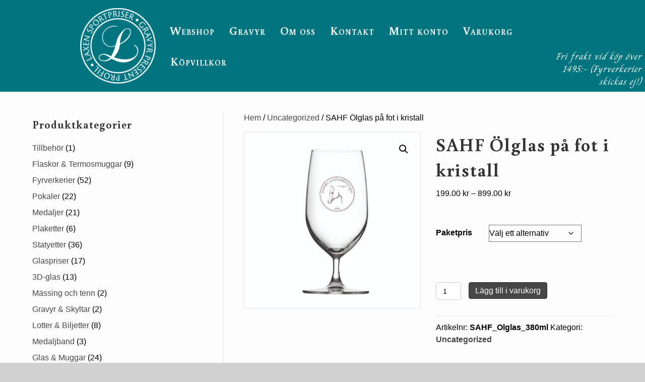

--- FILE ---
content_type: text/html; charset=UTF-8
request_url: https://sportpriser.se/produkt/sahf-olglas-pa-fot-i-kristall/
body_size: 32298
content:
<!DOCTYPE html>
<html lang="sv-SE">
<head>
<meta charset="UTF-8" />
<meta name='viewport' content='width=device-width, initial-scale=1.0' />
<meta http-equiv='X-UA-Compatible' content='IE=edge' />
<link rel="profile" href="https://gmpg.org/xfn/11" />
<meta name='robots' content='index, follow, max-image-preview:large, max-snippet:-1, max-video-preview:-1' />
	<style>img:is([sizes="auto" i], [sizes^="auto," i]) { contain-intrinsic-size: 3000px 1500px }</style>
	
	<!-- This site is optimized with the Yoast SEO plugin v24.1 - https://yoast.com/wordpress/plugins/seo/ -->
	<title>SAHF Ölglas på fot i kristall - Laxen Sportpriser</title>
	<link rel="canonical" href="https://sportpriser.se/produkt/sahf-olglas-pa-fot-i-kristall/" />
	<meta property="og:locale" content="sv_SE" />
	<meta property="og:type" content="article" />
	<meta property="og:title" content="SAHF Ölglas på fot i kristall - Laxen Sportpriser" />
	<meta property="og:description" content="Snyggt Ölglas i kristall med graverad logo. Glaset rymmer 370 ml. Det har en god kvalité och kan diskas i maskin." />
	<meta property="og:url" content="https://sportpriser.se/produkt/sahf-olglas-pa-fot-i-kristall/" />
	<meta property="og:site_name" content="Laxen Sportpriser" />
	<meta property="article:publisher" content="https://www.facebook.com/Laxensportpriser/" />
	<meta property="article:modified_time" content="2021-06-07T22:15:25+00:00" />
	<meta property="og:image" content="https://sportpriser.se/wp-content/uploads/2021/06/Rityta-5SAHF.jpg" />
	<meta property="og:image:width" content="1000" />
	<meta property="og:image:height" content="1000" />
	<meta property="og:image:type" content="image/jpeg" />
	<meta name="twitter:card" content="summary_large_image" />
	<meta name="twitter:label1" content="Beräknad lästid" />
	<meta name="twitter:data1" content="1 minut" />
	<script type="application/ld+json" class="yoast-schema-graph">{"@context":"https://schema.org","@graph":[{"@type":"WebPage","@id":"https://sportpriser.se/produkt/sahf-olglas-pa-fot-i-kristall/","url":"https://sportpriser.se/produkt/sahf-olglas-pa-fot-i-kristall/","name":"SAHF Ölglas på fot i kristall - Laxen Sportpriser","isPartOf":{"@id":"https://sportpriser.se/#website"},"primaryImageOfPage":{"@id":"https://sportpriser.se/produkt/sahf-olglas-pa-fot-i-kristall/#primaryimage"},"image":{"@id":"https://sportpriser.se/produkt/sahf-olglas-pa-fot-i-kristall/#primaryimage"},"thumbnailUrl":"https://sportpriser.se/wp-content/uploads/2021/06/Rityta-5SAHF.jpg","datePublished":"2021-05-31T23:01:48+00:00","dateModified":"2021-06-07T22:15:25+00:00","breadcrumb":{"@id":"https://sportpriser.se/produkt/sahf-olglas-pa-fot-i-kristall/#breadcrumb"},"inLanguage":"sv-SE","potentialAction":[{"@type":"ReadAction","target":["https://sportpriser.se/produkt/sahf-olglas-pa-fot-i-kristall/"]}]},{"@type":"ImageObject","inLanguage":"sv-SE","@id":"https://sportpriser.se/produkt/sahf-olglas-pa-fot-i-kristall/#primaryimage","url":"https://sportpriser.se/wp-content/uploads/2021/06/Rityta-5SAHF.jpg","contentUrl":"https://sportpriser.se/wp-content/uploads/2021/06/Rityta-5SAHF.jpg","width":1000,"height":1000},{"@type":"BreadcrumbList","@id":"https://sportpriser.se/produkt/sahf-olglas-pa-fot-i-kristall/#breadcrumb","itemListElement":[{"@type":"ListItem","position":1,"name":"Hem","item":"https://sportpriser.se/"},{"@type":"ListItem","position":2,"name":"Sortiment","item":"https://sportpriser.se/sortiment/"},{"@type":"ListItem","position":3,"name":"SAHF Ölglas på fot i kristall"}]},{"@type":"WebSite","@id":"https://sportpriser.se/#website","url":"https://sportpriser.se/","name":"Laxen Sportpriser","description":"Störst på priser i Uppsala","publisher":{"@id":"https://sportpriser.se/#organization"},"potentialAction":[{"@type":"SearchAction","target":{"@type":"EntryPoint","urlTemplate":"https://sportpriser.se/?s={search_term_string}"},"query-input":{"@type":"PropertyValueSpecification","valueRequired":true,"valueName":"search_term_string"}}],"inLanguage":"sv-SE"},{"@type":"Organization","@id":"https://sportpriser.se/#organization","name":"Laxen Sportpriser","url":"https://sportpriser.se/","logo":{"@type":"ImageObject","inLanguage":"sv-SE","@id":"https://sportpriser.se/#/schema/logo/image/","url":"https://sportpriser.se/wp-content/uploads/2017/02/Laxen-logo-orginal.png","contentUrl":"https://sportpriser.se/wp-content/uploads/2017/02/Laxen-logo-orginal.png","width":190,"height":58,"caption":"Laxen Sportpriser"},"image":{"@id":"https://sportpriser.se/#/schema/logo/image/"},"sameAs":["https://www.facebook.com/Laxensportpriser/","https://www.instagram.com/sportpriser/","https://www.linkedin.com/company/10289544/"]}]}</script>
	<!-- / Yoast SEO plugin. -->


<link rel='dns-prefetch' href='//www.googletagmanager.com' />
<link rel='dns-prefetch' href='//ajax.googleapis.com' />
<link rel='dns-prefetch' href='//fonts.googleapis.com' />
<link href='https://fonts.gstatic.com' crossorigin rel='preconnect' />
<link rel="alternate" type="application/rss+xml" title="Laxen Sportpriser &raquo; Webbflöde" href="https://sportpriser.se/feed/" />
<link rel="alternate" type="application/rss+xml" title="Laxen Sportpriser &raquo; Kommentarsflöde" href="https://sportpriser.se/comments/feed/" />
<link rel="preload" href="https://sportpriser.se/wp-content/plugins/bb-plugin/fonts/fontawesome/5.15.4/webfonts/fa-solid-900.woff2" as="font" type="font/woff2" crossorigin="anonymous">
<link rel="preload" href="https://sportpriser.se/wp-content/plugins/bb-plugin/fonts/fontawesome/5.15.4/webfonts/fa-brands-400.woff2" as="font" type="font/woff2" crossorigin="anonymous">
<script>
window._wpemojiSettings = {"baseUrl":"https:\/\/s.w.org\/images\/core\/emoji\/15.0.3\/72x72\/","ext":".png","svgUrl":"https:\/\/s.w.org\/images\/core\/emoji\/15.0.3\/svg\/","svgExt":".svg","source":{"wpemoji":"https:\/\/sportpriser.se\/wp-includes\/js\/wp-emoji.js?ver=852a5e7648bbf2afb484c05aa95f38b7","twemoji":"https:\/\/sportpriser.se\/wp-includes\/js\/twemoji.js?ver=852a5e7648bbf2afb484c05aa95f38b7"}};
/**
 * @output wp-includes/js/wp-emoji-loader.js
 */

/**
 * Emoji Settings as exported in PHP via _print_emoji_detection_script().
 * @typedef WPEmojiSettings
 * @type {object}
 * @property {?object} source
 * @property {?string} source.concatemoji
 * @property {?string} source.twemoji
 * @property {?string} source.wpemoji
 * @property {?boolean} DOMReady
 * @property {?Function} readyCallback
 */

/**
 * Support tests.
 * @typedef SupportTests
 * @type {object}
 * @property {?boolean} flag
 * @property {?boolean} emoji
 */

/**
 * IIFE to detect emoji support and load Twemoji if needed.
 *
 * @param {Window} window
 * @param {Document} document
 * @param {WPEmojiSettings} settings
 */
( function wpEmojiLoader( window, document, settings ) {
	if ( typeof Promise === 'undefined' ) {
		return;
	}

	var sessionStorageKey = 'wpEmojiSettingsSupports';
	var tests = [ 'flag', 'emoji' ];

	/**
	 * Checks whether the browser supports offloading to a Worker.
	 *
	 * @since 6.3.0
	 *
	 * @private
	 *
	 * @returns {boolean}
	 */
	function supportsWorkerOffloading() {
		return (
			typeof Worker !== 'undefined' &&
			typeof OffscreenCanvas !== 'undefined' &&
			typeof URL !== 'undefined' &&
			URL.createObjectURL &&
			typeof Blob !== 'undefined'
		);
	}

	/**
	 * @typedef SessionSupportTests
	 * @type {object}
	 * @property {number} timestamp
	 * @property {SupportTests} supportTests
	 */

	/**
	 * Get support tests from session.
	 *
	 * @since 6.3.0
	 *
	 * @private
	 *
	 * @returns {?SupportTests} Support tests, or null if not set or older than 1 week.
	 */
	function getSessionSupportTests() {
		try {
			/** @type {SessionSupportTests} */
			var item = JSON.parse(
				sessionStorage.getItem( sessionStorageKey )
			);
			if (
				typeof item === 'object' &&
				typeof item.timestamp === 'number' &&
				new Date().valueOf() < item.timestamp + 604800 && // Note: Number is a week in seconds.
				typeof item.supportTests === 'object'
			) {
				return item.supportTests;
			}
		} catch ( e ) {}
		return null;
	}

	/**
	 * Persist the supports in session storage.
	 *
	 * @since 6.3.0
	 *
	 * @private
	 *
	 * @param {SupportTests} supportTests Support tests.
	 */
	function setSessionSupportTests( supportTests ) {
		try {
			/** @type {SessionSupportTests} */
			var item = {
				supportTests: supportTests,
				timestamp: new Date().valueOf()
			};

			sessionStorage.setItem(
				sessionStorageKey,
				JSON.stringify( item )
			);
		} catch ( e ) {}
	}

	/**
	 * Checks if two sets of Emoji characters render the same visually.
	 *
	 * This function may be serialized to run in a Worker. Therefore, it cannot refer to variables from the containing
	 * scope. Everything must be passed by parameters.
	 *
	 * @since 4.9.0
	 *
	 * @private
	 *
	 * @param {CanvasRenderingContext2D} context 2D Context.
	 * @param {string} set1 Set of Emoji to test.
	 * @param {string} set2 Set of Emoji to test.
	 *
	 * @return {boolean} True if the two sets render the same.
	 */
	function emojiSetsRenderIdentically( context, set1, set2 ) {
		// Cleanup from previous test.
		context.clearRect( 0, 0, context.canvas.width, context.canvas.height );
		context.fillText( set1, 0, 0 );
		var rendered1 = new Uint32Array(
			context.getImageData(
				0,
				0,
				context.canvas.width,
				context.canvas.height
			).data
		);

		// Cleanup from previous test.
		context.clearRect( 0, 0, context.canvas.width, context.canvas.height );
		context.fillText( set2, 0, 0 );
		var rendered2 = new Uint32Array(
			context.getImageData(
				0,
				0,
				context.canvas.width,
				context.canvas.height
			).data
		);

		return rendered1.every( function ( rendered2Data, index ) {
			return rendered2Data === rendered2[ index ];
		} );
	}

	/**
	 * Determines if the browser properly renders Emoji that Twemoji can supplement.
	 *
	 * This function may be serialized to run in a Worker. Therefore, it cannot refer to variables from the containing
	 * scope. Everything must be passed by parameters.
	 *
	 * @since 4.2.0
	 *
	 * @private
	 *
	 * @param {CanvasRenderingContext2D} context 2D Context.
	 * @param {string} type Whether to test for support of "flag" or "emoji".
	 * @param {Function} emojiSetsRenderIdentically Reference to emojiSetsRenderIdentically function, needed due to minification.
	 *
	 * @return {boolean} True if the browser can render emoji, false if it cannot.
	 */
	function browserSupportsEmoji( context, type, emojiSetsRenderIdentically ) {
		var isIdentical;

		switch ( type ) {
			case 'flag':
				/*
				 * Test for Transgender flag compatibility. Added in Unicode 13.
				 *
				 * To test for support, we try to render it, and compare the rendering to how it would look if
				 * the browser doesn't render it correctly (white flag emoji + transgender symbol).
				 */
				isIdentical = emojiSetsRenderIdentically(
					context,
					'\uD83C\uDFF3\uFE0F\u200D\u26A7\uFE0F', // as a zero-width joiner sequence
					'\uD83C\uDFF3\uFE0F\u200B\u26A7\uFE0F' // separated by a zero-width space
				);

				if ( isIdentical ) {
					return false;
				}

				/*
				 * Test for UN flag compatibility. This is the least supported of the letter locale flags,
				 * so gives us an easy test for full support.
				 *
				 * To test for support, we try to render it, and compare the rendering to how it would look if
				 * the browser doesn't render it correctly ([U] + [N]).
				 */
				isIdentical = emojiSetsRenderIdentically(
					context,
					'\uD83C\uDDFA\uD83C\uDDF3', // as the sequence of two code points
					'\uD83C\uDDFA\u200B\uD83C\uDDF3' // as the two code points separated by a zero-width space
				);

				if ( isIdentical ) {
					return false;
				}

				/*
				 * Test for English flag compatibility. England is a country in the United Kingdom, it
				 * does not have a two letter locale code but rather a five letter sub-division code.
				 *
				 * To test for support, we try to render it, and compare the rendering to how it would look if
				 * the browser doesn't render it correctly (black flag emoji + [G] + [B] + [E] + [N] + [G]).
				 */
				isIdentical = emojiSetsRenderIdentically(
					context,
					// as the flag sequence
					'\uD83C\uDFF4\uDB40\uDC67\uDB40\uDC62\uDB40\uDC65\uDB40\uDC6E\uDB40\uDC67\uDB40\uDC7F',
					// with each code point separated by a zero-width space
					'\uD83C\uDFF4\u200B\uDB40\uDC67\u200B\uDB40\uDC62\u200B\uDB40\uDC65\u200B\uDB40\uDC6E\u200B\uDB40\uDC67\u200B\uDB40\uDC7F'
				);

				return ! isIdentical;
			case 'emoji':
				/*
				 * Four and twenty blackbirds baked in a pie.
				 *
				 * To test for Emoji 15.0 support, try to render a new emoji: Blackbird.
				 *
				 * The Blackbird is a ZWJ sequence combining 🐦 Bird and ⬛ large black square.,
				 *
				 * 0x1F426 (\uD83D\uDC26) == Bird
				 * 0x200D == Zero-Width Joiner (ZWJ) that links the code points for the new emoji or
				 * 0x200B == Zero-Width Space (ZWS) that is rendered for clients not supporting the new emoji.
				 * 0x2B1B == Large Black Square
				 *
				 * When updating this test for future Emoji releases, ensure that individual emoji that make up the
				 * sequence come from older emoji standards.
				 */
				isIdentical = emojiSetsRenderIdentically(
					context,
					'\uD83D\uDC26\u200D\u2B1B', // as the zero-width joiner sequence
					'\uD83D\uDC26\u200B\u2B1B' // separated by a zero-width space
				);

				return ! isIdentical;
		}

		return false;
	}

	/**
	 * Checks emoji support tests.
	 *
	 * This function may be serialized to run in a Worker. Therefore, it cannot refer to variables from the containing
	 * scope. Everything must be passed by parameters.
	 *
	 * @since 6.3.0
	 *
	 * @private
	 *
	 * @param {string[]} tests Tests.
	 * @param {Function} browserSupportsEmoji Reference to browserSupportsEmoji function, needed due to minification.
	 * @param {Function} emojiSetsRenderIdentically Reference to emojiSetsRenderIdentically function, needed due to minification.
	 *
	 * @return {SupportTests} Support tests.
	 */
	function testEmojiSupports( tests, browserSupportsEmoji, emojiSetsRenderIdentically ) {
		var canvas;
		if (
			typeof WorkerGlobalScope !== 'undefined' &&
			self instanceof WorkerGlobalScope
		) {
			canvas = new OffscreenCanvas( 300, 150 ); // Dimensions are default for HTMLCanvasElement.
		} else {
			canvas = document.createElement( 'canvas' );
		}

		var context = canvas.getContext( '2d', { willReadFrequently: true } );

		/*
		 * Chrome on OS X added native emoji rendering in M41. Unfortunately,
		 * it doesn't work when the font is bolder than 500 weight. So, we
		 * check for bold rendering support to avoid invisible emoji in Chrome.
		 */
		context.textBaseline = 'top';
		context.font = '600 32px Arial';

		var supports = {};
		tests.forEach( function ( test ) {
			supports[ test ] = browserSupportsEmoji( context, test, emojiSetsRenderIdentically );
		} );
		return supports;
	}

	/**
	 * Adds a script to the head of the document.
	 *
	 * @ignore
	 *
	 * @since 4.2.0
	 *
	 * @param {string} src The url where the script is located.
	 *
	 * @return {void}
	 */
	function addScript( src ) {
		var script = document.createElement( 'script' );
		script.src = src;
		script.defer = true;
		document.head.appendChild( script );
	}

	settings.supports = {
		everything: true,
		everythingExceptFlag: true
	};

	// Create a promise for DOMContentLoaded since the worker logic may finish after the event has fired.
	var domReadyPromise = new Promise( function ( resolve ) {
		document.addEventListener( 'DOMContentLoaded', resolve, {
			once: true
		} );
	} );

	// Obtain the emoji support from the browser, asynchronously when possible.
	new Promise( function ( resolve ) {
		var supportTests = getSessionSupportTests();
		if ( supportTests ) {
			resolve( supportTests );
			return;
		}

		if ( supportsWorkerOffloading() ) {
			try {
				// Note that the functions are being passed as arguments due to minification.
				var workerScript =
					'postMessage(' +
					testEmojiSupports.toString() +
					'(' +
					[
						JSON.stringify( tests ),
						browserSupportsEmoji.toString(),
						emojiSetsRenderIdentically.toString()
					].join( ',' ) +
					'));';
				var blob = new Blob( [ workerScript ], {
					type: 'text/javascript'
				} );
				var worker = new Worker( URL.createObjectURL( blob ), { name: 'wpTestEmojiSupports' } );
				worker.onmessage = function ( event ) {
					supportTests = event.data;
					setSessionSupportTests( supportTests );
					worker.terminate();
					resolve( supportTests );
				};
				return;
			} catch ( e ) {}
		}

		supportTests = testEmojiSupports( tests, browserSupportsEmoji, emojiSetsRenderIdentically );
		setSessionSupportTests( supportTests );
		resolve( supportTests );
	} )
		// Once the browser emoji support has been obtained from the session, finalize the settings.
		.then( function ( supportTests ) {
			/*
			 * Tests the browser support for flag emojis and other emojis, and adjusts the
			 * support settings accordingly.
			 */
			for ( var test in supportTests ) {
				settings.supports[ test ] = supportTests[ test ];

				settings.supports.everything =
					settings.supports.everything && settings.supports[ test ];

				if ( 'flag' !== test ) {
					settings.supports.everythingExceptFlag =
						settings.supports.everythingExceptFlag &&
						settings.supports[ test ];
				}
			}

			settings.supports.everythingExceptFlag =
				settings.supports.everythingExceptFlag &&
				! settings.supports.flag;

			// Sets DOMReady to false and assigns a ready function to settings.
			settings.DOMReady = false;
			settings.readyCallback = function () {
				settings.DOMReady = true;
			};
		} )
		.then( function () {
			return domReadyPromise;
		} )
		.then( function () {
			// When the browser can not render everything we need to load a polyfill.
			if ( ! settings.supports.everything ) {
				settings.readyCallback();

				var src = settings.source || {};

				if ( src.concatemoji ) {
					addScript( src.concatemoji );
				} else if ( src.wpemoji && src.twemoji ) {
					addScript( src.twemoji );
					addScript( src.wpemoji );
				}
			}
		} );
} )( window, document, window._wpemojiSettings );
</script>
<style id='wp-emoji-styles-inline-css'>

	img.wp-smiley, img.emoji {
		display: inline !important;
		border: none !important;
		box-shadow: none !important;
		height: 1em !important;
		width: 1em !important;
		margin: 0 0.07em !important;
		vertical-align: -0.1em !important;
		background: none !important;
		padding: 0 !important;
	}
</style>
<link rel='stylesheet' id='wp-block-library-css' href='https://sportpriser.se/wp-includes/css/dist/block-library/style.css?ver=852a5e7648bbf2afb484c05aa95f38b7' media='all' />
<style id='wp-block-library-theme-inline-css'>
.wp-block-audio :where(figcaption){
  color:#555;
  font-size:13px;
  text-align:center;
}
.is-dark-theme .wp-block-audio :where(figcaption){
  color:#ffffffa6;
}

.wp-block-audio{
  margin:0 0 1em;
}

.wp-block-code{
  border:1px solid #ccc;
  border-radius:4px;
  font-family:Menlo,Consolas,monaco,monospace;
  padding:.8em 1em;
}

.wp-block-embed :where(figcaption){
  color:#555;
  font-size:13px;
  text-align:center;
}
.is-dark-theme .wp-block-embed :where(figcaption){
  color:#ffffffa6;
}

.wp-block-embed{
  margin:0 0 1em;
}

.blocks-gallery-caption{
  color:#555;
  font-size:13px;
  text-align:center;
}
.is-dark-theme .blocks-gallery-caption{
  color:#ffffffa6;
}

:root :where(.wp-block-image figcaption){
  color:#555;
  font-size:13px;
  text-align:center;
}
.is-dark-theme :root :where(.wp-block-image figcaption){
  color:#ffffffa6;
}

.wp-block-image{
  margin:0 0 1em;
}

.wp-block-pullquote{
  border-bottom:4px solid;
  border-top:4px solid;
  color:currentColor;
  margin-bottom:1.75em;
}
.wp-block-pullquote cite,.wp-block-pullquote footer,.wp-block-pullquote__citation{
  color:currentColor;
  font-size:.8125em;
  font-style:normal;
  text-transform:uppercase;
}

.wp-block-quote{
  border-left:.25em solid;
  margin:0 0 1.75em;
  padding-left:1em;
}
.wp-block-quote cite,.wp-block-quote footer{
  color:currentColor;
  font-size:.8125em;
  font-style:normal;
  position:relative;
}
.wp-block-quote:where(.has-text-align-right){
  border-left:none;
  border-right:.25em solid;
  padding-left:0;
  padding-right:1em;
}
.wp-block-quote:where(.has-text-align-center){
  border:none;
  padding-left:0;
}
.wp-block-quote.is-large,.wp-block-quote.is-style-large,.wp-block-quote:where(.is-style-plain){
  border:none;
}

.wp-block-search .wp-block-search__label{
  font-weight:700;
}

.wp-block-search__button{
  border:1px solid #ccc;
  padding:.375em .625em;
}

:where(.wp-block-group.has-background){
  padding:1.25em 2.375em;
}

.wp-block-separator.has-css-opacity{
  opacity:.4;
}

.wp-block-separator{
  border:none;
  border-bottom:2px solid;
  margin-left:auto;
  margin-right:auto;
}
.wp-block-separator.has-alpha-channel-opacity{
  opacity:1;
}
.wp-block-separator:not(.is-style-wide):not(.is-style-dots){
  width:100px;
}
.wp-block-separator.has-background:not(.is-style-dots){
  border-bottom:none;
  height:1px;
}
.wp-block-separator.has-background:not(.is-style-wide):not(.is-style-dots){
  height:2px;
}

.wp-block-table{
  margin:0 0 1em;
}
.wp-block-table td,.wp-block-table th{
  word-break:normal;
}
.wp-block-table :where(figcaption){
  color:#555;
  font-size:13px;
  text-align:center;
}
.is-dark-theme .wp-block-table :where(figcaption){
  color:#ffffffa6;
}

.wp-block-video :where(figcaption){
  color:#555;
  font-size:13px;
  text-align:center;
}
.is-dark-theme .wp-block-video :where(figcaption){
  color:#ffffffa6;
}

.wp-block-video{
  margin:0 0 1em;
}

:root :where(.wp-block-template-part.has-background){
  margin-bottom:0;
  margin-top:0;
  padding:1.25em 2.375em;
}
</style>
<link rel='stylesheet' id='font-awesome-5-css' href='https://sportpriser.se/wp-content/plugins/bb-plugin/fonts/fontawesome/5.15.4/css/all.min.css?ver=2.10.0.5' media='all' />
<link rel='stylesheet' id='font-awesome-css' href='https://sportpriser.se/wp-content/plugins/bb-plugin/fonts/fontawesome/5.15.4/css/v4-shims.min.css?ver=2.10.0.5' media='all' />
<style id='classic-theme-styles-inline-css'>
/**
 * These rules are needed for backwards compatibility.
 * They should match the button element rules in the base theme.json file.
 */
.wp-block-button__link {
	color: #ffffff;
	background-color: #32373c;
	border-radius: 9999px; /* 100% causes an oval, but any explicit but really high value retains the pill shape. */

	/* This needs a low specificity so it won't override the rules from the button element if defined in theme.json. */
	box-shadow: none;
	text-decoration: none;

	/* The extra 2px are added to size solids the same as the outline versions.*/
	padding: calc(0.667em + 2px) calc(1.333em + 2px);

	font-size: 1.125em;
}

.wp-block-file__button {
	background: #32373c;
	color: #ffffff;
	text-decoration: none;
}

</style>
<style id='global-styles-inline-css'>
:root{--wp--preset--aspect-ratio--square: 1;--wp--preset--aspect-ratio--4-3: 4/3;--wp--preset--aspect-ratio--3-4: 3/4;--wp--preset--aspect-ratio--3-2: 3/2;--wp--preset--aspect-ratio--2-3: 2/3;--wp--preset--aspect-ratio--16-9: 16/9;--wp--preset--aspect-ratio--9-16: 9/16;--wp--preset--color--black: #000000;--wp--preset--color--cyan-bluish-gray: #abb8c3;--wp--preset--color--white: #ffffff;--wp--preset--color--pale-pink: #f78da7;--wp--preset--color--vivid-red: #cf2e2e;--wp--preset--color--luminous-vivid-orange: #ff6900;--wp--preset--color--luminous-vivid-amber: #fcb900;--wp--preset--color--light-green-cyan: #7bdcb5;--wp--preset--color--vivid-green-cyan: #00d084;--wp--preset--color--pale-cyan-blue: #8ed1fc;--wp--preset--color--vivid-cyan-blue: #0693e3;--wp--preset--color--vivid-purple: #9b51e0;--wp--preset--color--fl-heading-text: #333333;--wp--preset--color--fl-body-bg: #d1d1d1;--wp--preset--color--fl-body-text: #000000;--wp--preset--color--fl-accent: #474747;--wp--preset--color--fl-accent-hover: #009aaf;--wp--preset--color--fl-topbar-bg: #ffffff;--wp--preset--color--fl-topbar-text: #000000;--wp--preset--color--fl-topbar-link: #428bca;--wp--preset--color--fl-topbar-hover: #428bca;--wp--preset--color--fl-header-bg: #ffffff;--wp--preset--color--fl-header-text: #000000;--wp--preset--color--fl-header-link: #428bca;--wp--preset--color--fl-header-hover: #428bca;--wp--preset--color--fl-nav-bg: #ffffff;--wp--preset--color--fl-nav-link: #428bca;--wp--preset--color--fl-nav-hover: #428bca;--wp--preset--color--fl-content-bg: #ffffff;--wp--preset--color--fl-footer-widgets-bg: #ffffff;--wp--preset--color--fl-footer-widgets-text: #000000;--wp--preset--color--fl-footer-widgets-link: #428bca;--wp--preset--color--fl-footer-widgets-hover: #428bca;--wp--preset--color--fl-footer-bg: #ffffff;--wp--preset--color--fl-footer-text: #000000;--wp--preset--color--fl-footer-link: #428bca;--wp--preset--color--fl-footer-hover: #428bca;--wp--preset--gradient--vivid-cyan-blue-to-vivid-purple: linear-gradient(135deg,rgba(6,147,227,1) 0%,rgb(155,81,224) 100%);--wp--preset--gradient--light-green-cyan-to-vivid-green-cyan: linear-gradient(135deg,rgb(122,220,180) 0%,rgb(0,208,130) 100%);--wp--preset--gradient--luminous-vivid-amber-to-luminous-vivid-orange: linear-gradient(135deg,rgba(252,185,0,1) 0%,rgba(255,105,0,1) 100%);--wp--preset--gradient--luminous-vivid-orange-to-vivid-red: linear-gradient(135deg,rgba(255,105,0,1) 0%,rgb(207,46,46) 100%);--wp--preset--gradient--very-light-gray-to-cyan-bluish-gray: linear-gradient(135deg,rgb(238,238,238) 0%,rgb(169,184,195) 100%);--wp--preset--gradient--cool-to-warm-spectrum: linear-gradient(135deg,rgb(74,234,220) 0%,rgb(151,120,209) 20%,rgb(207,42,186) 40%,rgb(238,44,130) 60%,rgb(251,105,98) 80%,rgb(254,248,76) 100%);--wp--preset--gradient--blush-light-purple: linear-gradient(135deg,rgb(255,206,236) 0%,rgb(152,150,240) 100%);--wp--preset--gradient--blush-bordeaux: linear-gradient(135deg,rgb(254,205,165) 0%,rgb(254,45,45) 50%,rgb(107,0,62) 100%);--wp--preset--gradient--luminous-dusk: linear-gradient(135deg,rgb(255,203,112) 0%,rgb(199,81,192) 50%,rgb(65,88,208) 100%);--wp--preset--gradient--pale-ocean: linear-gradient(135deg,rgb(255,245,203) 0%,rgb(182,227,212) 50%,rgb(51,167,181) 100%);--wp--preset--gradient--electric-grass: linear-gradient(135deg,rgb(202,248,128) 0%,rgb(113,206,126) 100%);--wp--preset--gradient--midnight: linear-gradient(135deg,rgb(2,3,129) 0%,rgb(40,116,252) 100%);--wp--preset--font-size--small: 13px;--wp--preset--font-size--medium: 20px;--wp--preset--font-size--large: 36px;--wp--preset--font-size--x-large: 42px;--wp--preset--font-family--inter: "Inter", sans-serif;--wp--preset--font-family--cardo: Cardo;--wp--preset--spacing--20: 0.44rem;--wp--preset--spacing--30: 0.67rem;--wp--preset--spacing--40: 1rem;--wp--preset--spacing--50: 1.5rem;--wp--preset--spacing--60: 2.25rem;--wp--preset--spacing--70: 3.38rem;--wp--preset--spacing--80: 5.06rem;--wp--preset--shadow--natural: 6px 6px 9px rgba(0, 0, 0, 0.2);--wp--preset--shadow--deep: 12px 12px 50px rgba(0, 0, 0, 0.4);--wp--preset--shadow--sharp: 6px 6px 0px rgba(0, 0, 0, 0.2);--wp--preset--shadow--outlined: 6px 6px 0px -3px rgba(255, 255, 255, 1), 6px 6px rgba(0, 0, 0, 1);--wp--preset--shadow--crisp: 6px 6px 0px rgba(0, 0, 0, 1);}:where(.is-layout-flex){gap: 0.5em;}:where(.is-layout-grid){gap: 0.5em;}body .is-layout-flex{display: flex;}.is-layout-flex{flex-wrap: wrap;align-items: center;}.is-layout-flex > :is(*, div){margin: 0;}body .is-layout-grid{display: grid;}.is-layout-grid > :is(*, div){margin: 0;}:where(.wp-block-columns.is-layout-flex){gap: 2em;}:where(.wp-block-columns.is-layout-grid){gap: 2em;}:where(.wp-block-post-template.is-layout-flex){gap: 1.25em;}:where(.wp-block-post-template.is-layout-grid){gap: 1.25em;}.has-black-color{color: var(--wp--preset--color--black) !important;}.has-cyan-bluish-gray-color{color: var(--wp--preset--color--cyan-bluish-gray) !important;}.has-white-color{color: var(--wp--preset--color--white) !important;}.has-pale-pink-color{color: var(--wp--preset--color--pale-pink) !important;}.has-vivid-red-color{color: var(--wp--preset--color--vivid-red) !important;}.has-luminous-vivid-orange-color{color: var(--wp--preset--color--luminous-vivid-orange) !important;}.has-luminous-vivid-amber-color{color: var(--wp--preset--color--luminous-vivid-amber) !important;}.has-light-green-cyan-color{color: var(--wp--preset--color--light-green-cyan) !important;}.has-vivid-green-cyan-color{color: var(--wp--preset--color--vivid-green-cyan) !important;}.has-pale-cyan-blue-color{color: var(--wp--preset--color--pale-cyan-blue) !important;}.has-vivid-cyan-blue-color{color: var(--wp--preset--color--vivid-cyan-blue) !important;}.has-vivid-purple-color{color: var(--wp--preset--color--vivid-purple) !important;}.has-black-background-color{background-color: var(--wp--preset--color--black) !important;}.has-cyan-bluish-gray-background-color{background-color: var(--wp--preset--color--cyan-bluish-gray) !important;}.has-white-background-color{background-color: var(--wp--preset--color--white) !important;}.has-pale-pink-background-color{background-color: var(--wp--preset--color--pale-pink) !important;}.has-vivid-red-background-color{background-color: var(--wp--preset--color--vivid-red) !important;}.has-luminous-vivid-orange-background-color{background-color: var(--wp--preset--color--luminous-vivid-orange) !important;}.has-luminous-vivid-amber-background-color{background-color: var(--wp--preset--color--luminous-vivid-amber) !important;}.has-light-green-cyan-background-color{background-color: var(--wp--preset--color--light-green-cyan) !important;}.has-vivid-green-cyan-background-color{background-color: var(--wp--preset--color--vivid-green-cyan) !important;}.has-pale-cyan-blue-background-color{background-color: var(--wp--preset--color--pale-cyan-blue) !important;}.has-vivid-cyan-blue-background-color{background-color: var(--wp--preset--color--vivid-cyan-blue) !important;}.has-vivid-purple-background-color{background-color: var(--wp--preset--color--vivid-purple) !important;}.has-black-border-color{border-color: var(--wp--preset--color--black) !important;}.has-cyan-bluish-gray-border-color{border-color: var(--wp--preset--color--cyan-bluish-gray) !important;}.has-white-border-color{border-color: var(--wp--preset--color--white) !important;}.has-pale-pink-border-color{border-color: var(--wp--preset--color--pale-pink) !important;}.has-vivid-red-border-color{border-color: var(--wp--preset--color--vivid-red) !important;}.has-luminous-vivid-orange-border-color{border-color: var(--wp--preset--color--luminous-vivid-orange) !important;}.has-luminous-vivid-amber-border-color{border-color: var(--wp--preset--color--luminous-vivid-amber) !important;}.has-light-green-cyan-border-color{border-color: var(--wp--preset--color--light-green-cyan) !important;}.has-vivid-green-cyan-border-color{border-color: var(--wp--preset--color--vivid-green-cyan) !important;}.has-pale-cyan-blue-border-color{border-color: var(--wp--preset--color--pale-cyan-blue) !important;}.has-vivid-cyan-blue-border-color{border-color: var(--wp--preset--color--vivid-cyan-blue) !important;}.has-vivid-purple-border-color{border-color: var(--wp--preset--color--vivid-purple) !important;}.has-vivid-cyan-blue-to-vivid-purple-gradient-background{background: var(--wp--preset--gradient--vivid-cyan-blue-to-vivid-purple) !important;}.has-light-green-cyan-to-vivid-green-cyan-gradient-background{background: var(--wp--preset--gradient--light-green-cyan-to-vivid-green-cyan) !important;}.has-luminous-vivid-amber-to-luminous-vivid-orange-gradient-background{background: var(--wp--preset--gradient--luminous-vivid-amber-to-luminous-vivid-orange) !important;}.has-luminous-vivid-orange-to-vivid-red-gradient-background{background: var(--wp--preset--gradient--luminous-vivid-orange-to-vivid-red) !important;}.has-very-light-gray-to-cyan-bluish-gray-gradient-background{background: var(--wp--preset--gradient--very-light-gray-to-cyan-bluish-gray) !important;}.has-cool-to-warm-spectrum-gradient-background{background: var(--wp--preset--gradient--cool-to-warm-spectrum) !important;}.has-blush-light-purple-gradient-background{background: var(--wp--preset--gradient--blush-light-purple) !important;}.has-blush-bordeaux-gradient-background{background: var(--wp--preset--gradient--blush-bordeaux) !important;}.has-luminous-dusk-gradient-background{background: var(--wp--preset--gradient--luminous-dusk) !important;}.has-pale-ocean-gradient-background{background: var(--wp--preset--gradient--pale-ocean) !important;}.has-electric-grass-gradient-background{background: var(--wp--preset--gradient--electric-grass) !important;}.has-midnight-gradient-background{background: var(--wp--preset--gradient--midnight) !important;}.has-small-font-size{font-size: var(--wp--preset--font-size--small) !important;}.has-medium-font-size{font-size: var(--wp--preset--font-size--medium) !important;}.has-large-font-size{font-size: var(--wp--preset--font-size--large) !important;}.has-x-large-font-size{font-size: var(--wp--preset--font-size--x-large) !important;}
:where(.wp-block-post-template.is-layout-flex){gap: 1.25em;}:where(.wp-block-post-template.is-layout-grid){gap: 1.25em;}
:where(.wp-block-columns.is-layout-flex){gap: 2em;}:where(.wp-block-columns.is-layout-grid){gap: 2em;}
:root :where(.wp-block-pullquote){font-size: 1.5em;line-height: 1.6;}
</style>
<link rel='stylesheet' id='advanced-flat-rate-shipping-for-woocommerce-css' href='https://sportpriser.se/wp-content/plugins/woo-extra-flat-rate/public/css/advanced-flat-rate-shipping-for-woocommerce-public.css?ver=v4.3.0' media='all' />
<link rel='stylesheet' id='font-awesome-min-css' href='https://sportpriser.se/wp-content/plugins/woo-extra-flat-rate/public/css/font-awesome.min.css?ver=v4.3.0' media='all' />
<link rel='stylesheet' id='contact-form-7-css' href='https://sportpriser.se/wp-content/plugins/contact-form-7/includes/css/styles.css?ver=6.0.1' media='all' />
<link rel='stylesheet' id='dashicons-css' href='https://sportpriser.se/wp-includes/css/dashicons.css?ver=852a5e7648bbf2afb484c05aa95f38b7' media='all' />
<link rel='stylesheet' id='pewc-style-css' href='https://sportpriser.se/wp-content/plugins/product-extras-for-woocommerce/assets/css/style.css?ver=3.11.8.1' media='all' />
<style id='pewc-style-inline-css'>

	ul.pewc-product-extra-groups label {
		font-weight: normal !important
	}
	.pewc-preset-style .child-product-wrapper {
		-webkit-justify-content: space-around;
		justify-content: space-around
	}
	.pewc-item-field-wrapper label {
		cursor: pointer
	}
	.pewc-preset-style .pewc-radio-images-wrapper,
	.pewc-preset-style .pewc-checkboxes-images-wrapper {
		-webkit-justify-content: space-between;
		justify-content: space-between
	}
	.pewc-preset-style .pewc-radio-list-wrapper .pewc-radio-wrapper,
	.pewc-preset-style .pewc-checkboxes-list-wrapper .pewc-checkbox-wrapper {
		position: relative;
	}
	.pewc-preset-style .pewc-item-products input[type=number].pewc-child-quantity-field.pewc-independent-quantity-field {
		margin-top: 0
	}
	.pewc-preset-style input[type=number].pewc-child-quantity-field {
		margin-left: 0
	}
	.pewc-product-extra-groups .dd-options li {
		margin-bottom: 0
	}
	.pewc-product-extra-groups .dd-options li a,
	.pewc-product-extra-groups .dd-selected {
		padding: 1em
	}
	.pewc-product-extra-groups .dd-pointer {
		right: 1em
	}
	.pewc-product-extra-groups .dd-pointer:after {
		content: "";
	  width: 0.8em;
	  height: 0.5em;
	  background-color: var(--select-arrow);
	  clip-path: polygon(100% 0%, 0 0%, 50% 100%);
	}
	p.pewc-description {
		margin-top: 1em
	}
	
	.pewc-style-shadow .pewc-item {
		padding: 2em;
		margin-bottom: 3em;
		box-shadow: 0px 23px 56px #f1f1f1;
    background: transparent;
    border: 2px solid #f7f7f7;
		border-radius: 0.5em;
		transition: 0.3s box-shadow
	}
	.pewc-style-shadow .pewc-groups-standard .pewc-item {
		width: 95%;
	}
	.pewc-preset-style .pewc-checkbox-form-label,
	.pewc-preset-style .pewc-radio-form-label,
	.pewc-preset-style .pewc-item-field-wrapper,
	.pewc-preset-style .pewc-item-checkbox label {
		display: block;
		position: relative;
		margin-bottom: 12px;
		cursor: pointer;
		-webkit-user-select: none;
		-moz-user-select: none;
		-ms-user-select: none;
		user-select: none;
	}
	.pewc-preset-style .pewc-checkbox-form-label label,
	.pewc-preset-style .pewc-radio-form-label label,
	.pewc-preset-style .pewc-option-list .pewc-item-field-wrapper label,
	.pewc-preset-style .pewc-checkboxes-list-desc-wrapper,
	.pewc-preset-style .pewc-radio-list-desc-wrapper,
	.pewc-preset-style .pewc-option-list td label {
		padding-left: 35px;
	}
	.pewc-preset-style label.pewc-field-label {
		padding-left: 0
	}
	.pewc-preset-style .pewc-checkbox-form-label input,
	.pewc-preset-style .pewc-radio-form-label input,
	.pewc-preset-style .pewc-item-field-wrapper input[type="checkbox"],
	.pewc-preset-style .pewc-item-field-wrapper input[type="radio"],
	.pewc-preset-style input[type="checkbox"].pewc-form-field,
	.pewc-preset-style input[type="checkbox"].pewc-checkbox-form-field,
	.pewc-preset-style input[type="radio"].pewc-radio-form-field {
		position: absolute;
		opacity: 0;
		cursor: pointer;
		height: 0;
		width: 0;
	}
	.pewc-preset-style .pewc-checkbox-form-label span.pewc-theme-element,
	.pewc-preset-style .pewc-radio-form-label span.pewc-theme-element,
	.pewc-preset-style .pewc-item-field-wrapper span.pewc-theme-element,
	.pewc-preset-style .pewc-item-checkbox span.pewc-theme-element,
	.pewc-preset-style .pewc-checkbox-wrapper span.pewc-theme-element,
	.pewc-preset-style .pewc-radio-wrapper span.pewc-theme-element {
		content: "";
		position: absolute;
		top: 0;
		left: 0;
		height: 25px;
		width: 25px;
		background: #eee;
		cursor: pointer
	}
	.pewc-style-colour .pewc-checkbox-form-label span.pewc-theme-element,
	.pewc-style-colour .pewc-radio-form-label span.pewc-theme-element,
	.pewc-style-colour .pewc-item-field-wrapper span.pewc-theme-element,
	.pewc-style-colour .pewc-item-checkbox span.pewc-theme-element,
	.pewc-style-colour .pewc-checkbox-wrapper span.pewc-theme-element,
	.pewc-style-colour .pewc-radio-wrapper span.pewc-theme-element {
		background: rgba( 33,150,243, 0.2 );
	}
	.pewc-preset-style .pewc-item-field-wrapper .pewc-checkboxes-list-wrapper span.pewc-theme-element,
	.pewc-preset-style .pewc-item-field-wrapper .pewc-radio-list-wrapper span.pewc-theme-element,
	.pewc-style-colour .pewc-checkbox-wrapper span.pewc-theme-element {
		top: 50%;
		transform: translateY( -50% )
	}
	.pewc-preset-style .pewc-radio-form-label span.pewc-theme-element,
	.pewc-preset-style .pewc-radio-list-label-wrapper span.pewc-theme-element,
	.pewc-preset-style .pewc-radio-wrapper span.pewc-theme-element {
		border-radius: 50%
	}
	.pewc-preset-style .pewc-checkbox-form-label span.pewc-theme-element:hover,
	.pewc-preset-style .pewc-radio-form-label span.pewc-theme-element:hover,
	.pewc-preset-style .pewc-item-field-wrapper span.pewc-theme-element:hover,
	.pewc-preset-style .pewc-item-checkbox span.pewc-theme-element:hover,
	.pewc-style-colour .pewc-checkbox-wrapper span.pewc-theme-element:hover,
	.pewc-style-colour .pewc-radio-wrapper span.pewc-theme-element:hover {
		background: #ddd;
		transition: background 0.2s;
	}
	.pewc-style-colour .pewc-checkbox-form-label span.pewc-theme-element:hover,
	.pewc-style-colour .pewc-radio-form-label span.pewc-theme-element:hover,
	.pewc-style-colour .pewc-item-field-wrapper span.pewc-theme-element:hover,
	.pewc-style-colour .pewc-item-checkbox span.pewc-theme-element:hover,
	.pewc-style-colour .pewc-checkbox-wrapper span.pewc-theme-element:hover,
	.pewc-style-colour .pewc-radio-wrapper span.pewc-theme-element:hover {
		background: rgba( 33,150,243, 0.4 );
	}
	.pewc-preset-style .pewc-checkbox-form-label input:checked ~ span.pewc-theme-element,
	.pewc-preset-style .pewc-radio-form-label input:checked ~ span.pewc-theme-element,
	.pewc-preset-style .pewc-item-field-wrapper input:checked ~ span.pewc-theme-element,
	.pewc-preset-style .pewc-item-checkbox input:checked ~ span.pewc-theme-element,
	.pewc-preset-style .pewc-checkbox-wrapper input:checked ~ span.pewc-theme-element,
	.pewc-preset-style .pewc-radio-wrapper input:checked ~ span.pewc-theme-element {
		background: #2196F3;
	}
	.pewc-preset-style span.pewc-theme-element:after {
		content: "";
		position: absolute;
		display: none;
	}
	.pewc-preset-style .pewc-checkbox-form-label input:checked ~ span.pewc-theme-element:after,
	.pewc-preset-style .pewc-radio-form-label input:checked ~ span.pewc-theme-element:after,
	.pewc-preset-style .pewc-item-field-wrapper input:checked ~ span.pewc-theme-element:after,
	.pewc-preset-style .pewc-item-checkbox input:checked ~ span.pewc-theme-element:after,
	.pewc-preset-style .pewc-checkbox-wrapper input:checked ~ span.pewc-theme-element:after,
	.pewc-preset-style .pewc-radio-wrapper input:checked ~ span.pewc-theme-element:after {
		display: block;
	}
	.pewc-preset-style .pewc-checkbox-form-label span.pewc-theme-element:after,
	.pewc-preset-style .pewc-item-field-wrapper span.pewc-theme-element:after,
	.pewc-preset-style .pewc-item-checkbox span.pewc-theme-element:after,
	.pewc-preset-style .pewc-checkbox-wrapper span.pewc-theme-element:after,
	.pewc-preset-style .pewc-radio-wrapper span.pewc-theme-element:after {
		left: 9px;
		top: 5px;
		width: 5px;
		height: 10px;
		border: solid white;
		border-width: 0 3px 3px 0;
		-webkit-transform: rotate(45deg);
		-ms-transform: rotate(45deg);
		transform: rotate(45deg);
	}
	.pewc-preset-style .pewc-radio-form-label span.pewc-theme-element:after,
	.pewc-preset-style .pewc-radio-list-label-wrapper span.pewc-theme-element:after {
		top: 7px;
	  left: 7px;
	  width: 8px;
	  height: 8px;
	  border-radius: 50%;
	  background: white;
	}
	.pewc-preset-style .pewc-radio-image-wrapper,
	.pewc-preset-style .pewc-checkbox-image-wrapper {
		border: 2px solid #eee;
		padding: 0.5em;
	}
	.pewc-preset-style .pewc-radio-image-wrapper.checked,
	.pewc-preset-style .pewc-radio-image-wrapper:not(.pewc-checkbox-disabled):hover,
	.pewc-preset-style .pewc-checkbox-image-wrapper.checked,
	.pewc-preset-style .child-product-wrapper:not(.pewc-column-wrapper) .pewc-checkbox-image-wrapper:not(.pewc-checkbox-disabled):hover {
		border: 2px solid #2196F3
	}
	.pewc-preset-style .pewc-radio-image-wrapper label input:checked + img,
	.pewc-preset-style .pewc-checkbox-image-wrapper label input:checked + img {
		border: 0
	}
	.pewc-preset-style .pewc-item-image_swatch .pewc-checkboxes-images-wrapper .pewc-checkbox-image-wrapper,
	.pewc-preset-style ul.pewc-product-extra-groups .pewc-item-image_swatch.pewc-item label,
	.pewc-preset-style .pewc-item-products .child-product-wrapper:not(.pewc-column-wrapper) .pewc-checkbox-image-wrapper,
	.pewc-preset-style .pewc-item-products .child-product-wrapper .pewc-radio-image-wrapper,
	.pewc-preset-style ul.pewc-product-extra-groups .pewc-item-products.pewc-item label {
		display: -webkit-flex !important;
		display: flex !important;
		-webkit-flex-direction: column;
		flex-direction: column;
	}
	.pewc-preset-style .pewc-checkbox-desc-wrapper,
	.pewc-preset-style .pewc-radio-desc-wrapper {
		margin-top: auto;
	}
	.pewc-preset-style .products-quantities-independent:not(.pewc-column-wrapper) .pewc-checkbox-desc-wrapper,
	.pewc-preset-style .products-quantities-independent:not(.pewc-column-wrapper) .pewc-radio-desc-wrapper {
		display: grid;
    grid-template-columns: 80px 1fr;
		-webkit-align-items: center;
		align-items: center
	}
	.pewc-preset-style .wp-color-result-text {
		background-color: #f1f1f1;
    padding: 0.5em 1em;
	}
	.pewc-preset-style .pewc-item-field-wrapper .wp-color-result {
		padding-left: 3em !important;
    font-size: inherit !important;
	}
	.pewc-preset-style .pewc-item input[type=number],
	.pewc-preset-style .pewc-item input[type=text],
	.pewc-preset-style .pewc-item textarea {
    padding: 0.5em 1em;
    background-color: #f7f7f7;
    outline: 0;
    border: 0;
    -webkit-appearance: none;
    box-sizing: border-box;
    font-weight: normal;
    box-shadow: none;
	}
	.pewc-style-simple .pewc-item input[type=number],
	.pewc-style-simple .pewc-item input[type=text],
	.pewc-style-simple .pewc-item textarea {
    background: none;
    border: 1px solid #ccc
	}
	.pewc-style-colour .pewc-item input[type=number],
	.pewc-style-colour .pewc-item input[type=text],
	.pewc-style-colour .pewc-item textarea {
    background: rgba( 33,150,243, 0.1 );
	}
	.pewc-preset-style input[type=number]:focus,
	.pewc-preset-style input[type=text]:focus,
	.pewc-preset-style textarea:focus {
    border: 1px solid rgba( 33,150,243, 0.2 );
	}
	.pewc-style-colour .dropzone {
		border-color: #2196F3;
		background: rgba( 33,150,243, 0.1 )
	}
	.pewc-select-wrapper select {
	  background-color: transparent;
	  border: none;
	  padding: 0 1em 0 0;
	  margin: 0;
	  width: 100%;
	  font-family: inherit;
	  font-size: inherit;
	  cursor: inherit;
	  line-height: inherit;
		outline: none
	}
	.pewc-select-wrapper {
	  width: 100%;
	  border: 2px solid #eee;
	  border-radius: 0;
	  padding: 0.75em 0.75em;
	  cursor: pointer;
	  line-height: 1.1;
	  background-color: #fff
	}
	.pewc-preset-style .select2-container--default .select2-selection--single {
		border: 2px solid #eee;
		border-radius: 0;
	}
	.pewc-preset-style .select2-container .select2-selection--single {
		height: auto;
		padding: 0.5em;
	}
	.pewc-preset-style .select2-container--default .select2-selection--single .select2-selection__arrow {
    top: 50%;
    transform: translateY(-50%);
	}
	.pewc-preset-style .dd-select {
		border: 2px solid #eee;
		background: white !important
	}
	.pewc-style-rounded .pewc-item-field-wrapper span.pewc-theme-element {
		border-radius: 0.5em
	}
	.pewc-preset-style.pewc-style-rounded .pewc-radio-form-label span.pewc-theme-element,
	.pewc-preset-style.pewc-style-rounded .pewc-radio-list-label-wrapper span.pewc-theme-element {
		border-radius: 50%
	}
	.pewc-style-rounded input[type=number],
	.pewc-style-rounded input[type=text],
	.pewc-style-rounded textarea,
	.pewc-style-rounded .pewc-radio-image-wrapper,
	.pewc-style-rounded .pewc-checkbox-image-wrapper,
	.pewc-style-rounded .pewc-select-wrapper,
	.pewc-style-rounded .dd-select,
	.pewc-style-rounded .dd-options,
	.pewc-style-rounded .dropzone {
		border-radius: 1em
	}
	.pewc-preset-style .pewc-groups-tabs .pewc-group-wrap {
		background: none;
		padding: 2em;
		border: 1px solid #eee
	}
	.pewc-style-colour .pewc-groups-tabs .pewc-group-wrap {
		border: 1px solid rgba( 33,150,243, 0.1 );
	}
	.pewc-style-rounded .pewc-groups-tabs .pewc-group-wrap {
		border-radius: 1em;
		border-top-left-radius: 0
	}
	.pewc-preset-style .pewc-tabs-wrapper .pewc-tab {
		background: #f1f1f1;
    border: 1px solid #f1f1f1;
		border-bottom: 1px solid #fff;
    margin-bottom: -1px;
		transition: 0.3s background
	}
	.pewc-style-rounded .pewc-tabs-wrapper .pewc-tab {
		border-top-right-radius: 0.5em;
		border-top-left-radius: 0.5em;
	}
	.pewc-preset-style .pewc-tabs-wrapper .pewc-tab:hover {
		background: #ddd;
	}
	.pewc-style-colour .pewc-tabs-wrapper .pewc-tab {
		background: rgba( 33,150,243, 0.1 );
		border: 1px solid rgba( 33,150,243, 0.1 );
		border-bottom: 0;
	}
	.pewc-style-colour .pewc-tabs-wrapper .pewc-tab:hover {
		background: rgba( 33,150,243, 0.2 );
	}
	.pewc-preset-style .pewc-tabs-wrapper .pewc-tab.active-tab,
	.pewc-style-colour .pewc-tabs-wrapper .pewc-tab.active-tab {
		background: #fff;
		border-bottom-color: #fff
	}
	.pewc-preset-style .pewc-groups-accordion .pewc-group-wrap.group-active .pewc-group-content-wrapper {
		padding: 2em 0;
		background: none
	}
	.pewc-preset-style .pewc-groups-accordion .pewc-group-wrap h3 {
		background: #eee;
	}
	.pewc-style-colour .pewc-groups-accordion .pewc-group-wrap h3 {
		background: rgba( 33,150,243, 0.1 );
	}
	.pewc-style-colour .pewc-steps-wrapper .pewc-tab,
	.pewc-style-colour .pewc-groups-accordion .pewc-group-wrap h3 {
		background: rgba( 33,150,243, 0.1 );
	}
	.pewc-style-colour .pewc-steps-wrapper .pewc-tab:after,
	.pewc-style-colour .pewc-groups-accordion .pewc-group-wrap h3 {
		border-left-color: rgba( 33,150,243, 0.1 );
	}
	.pewc-style-colour .pewc-steps-wrapper .pewc-tab.active-tab,
	.pewc-style-colour .pewc-groups-accordion .pewc-group-wrap.group-active h3 {
		background: rgba( 33,150,243, 0.2 );
	}
	.pewc-style-colour .pewc-steps-wrapper .pewc-tab.active-tab:after,
	.pewc-style-colour .pewc-groups-accordion .pewc-group-wrap.group-active h3 {
		border-left-color: rgba( 33,150,243, 0.2 );
	}

	/* Add-Ons Ultimate character counter */
	.pewc-text-counter-container {float:right; margin-top: 1em;}
	.pewc-text-counter-container .pewc-current-count.error { color:#ff0000; }
</style>
<link rel='stylesheet' id='smart-search-css' href='https://sportpriser.se/wp-content/plugins/smart-woocommerce-search/assets/dist/css/general.css?ver=2.11.7' media='all' />
<style id='smart-search-inline-css'>
.ysm-search-widget-1.ysm-active .smart-search-suggestions .smart-search-post-icon{width:50px;}.widget_product_search.ysm-active .smart-search-suggestions .smart-search-post-icon{width:50px;}.wp-block-search.sws-search-block-product.ysm-active .smart-search-suggestions .smart-search-post-icon{width:50px;}
</style>
<link rel='stylesheet' id='select2-css' href='https://sportpriser.se/wp-content/plugins/woocommerce/assets//css/select2.css?ver=852a5e7648bbf2afb484c05aa95f38b7' media='all' />
<link rel='stylesheet' id='jquery-ui-style-css' href='//ajax.googleapis.com/ajax/libs/jqueryui/1.13.3/themes/smoothness/jquery-ui.css?ver=852a5e7648bbf2afb484c05aa95f38b7' media='all' />
<link rel='stylesheet' id='thwepo-timepicker-style-css' href='https://sportpriser.se/wp-content/plugins/woocommerce-extra-product-options-pro/public/assets/js/timepicker/jquery.timepicker.css?ver=852a5e7648bbf2afb484c05aa95f38b7' media='all' />
<link rel='stylesheet' id='thwepo-public-style-css' href='https://sportpriser.se/wp-content/plugins/woocommerce-extra-product-options-pro/public/assets/css/thwepo-public.min.css?ver=852a5e7648bbf2afb484c05aa95f38b7' media='all' />
<link rel='stylesheet' id='photoswipe-css' href='https://sportpriser.se/wp-content/plugins/woocommerce/assets/css/photoswipe/photoswipe.min.css?ver=9.5.3' media='all' />
<link rel='stylesheet' id='photoswipe-default-skin-css' href='https://sportpriser.se/wp-content/plugins/woocommerce/assets/css/photoswipe/default-skin/default-skin.min.css?ver=9.5.3' media='all' />
<link rel='stylesheet' id='woocommerce-layout-css' href='https://sportpriser.se/wp-content/plugins/woocommerce/assets/css/woocommerce-layout.css?ver=9.5.3' media='all' />
<link rel='stylesheet' id='woocommerce-smallscreen-css' href='https://sportpriser.se/wp-content/plugins/woocommerce/assets/css/woocommerce-smallscreen.css?ver=9.5.3' media='only screen and (max-width: 767px)' />
<link rel='stylesheet' id='woocommerce-general-css' href='https://sportpriser.se/wp-content/plugins/woocommerce/assets/css/woocommerce.css?ver=9.5.3' media='all' />
<style id='woocommerce-inline-inline-css'>
.woocommerce form .form-row .required { visibility: visible; }
</style>
<link rel='stylesheet' id='fl-builder-layout-bundle-89cfca9bdf7efac882e45786d01a601c-css' href='https://sportpriser.se/wp-content/uploads/bb-plugin/cache/89cfca9bdf7efac882e45786d01a601c-layout-bundle.css?ver=2.10.0.5-1.5.2.1' media='all' />
<link rel='stylesheet' id='wpcw-css' href='https://sportpriser.se/wp-content/plugins/contact-widgets/assets/css/style.css?ver=1.0.1' media='all' />
<link rel='stylesheet' id='thwepof-public-style-css' href='https://sportpriser.se/wp-content/plugins/woo-extra-product-options/public/assets/css/thwepof-public.min.css?ver=852a5e7648bbf2afb484c05aa95f38b7' media='all' />
<link rel='stylesheet' id='stripe_styles-css' href='https://sportpriser.se/wp-content/plugins/woocommerce-gateway-stripe/assets/css/stripe-styles.css?ver=9.0.0' media='all' />
<link rel='stylesheet' id='wcmmq-front-style-css' href='https://sportpriser.se/wp-content/plugins/woo-min-max-quantity-step-control-single/assets/css/wcmmq-front.css?ver=1.0.0' media='all' />
<link rel='stylesheet' id='site-reviews-css' href='https://sportpriser.se/wp-content/plugins/site-reviews/assets/styles/default.css?ver=7.2.3' media='all' />
<style id='site-reviews-inline-css'>
:root{--glsr-star-empty:url(https://sportpriser.se/wp-content/plugins/site-reviews/assets/images/stars/default/star-empty.svg);--glsr-star-error:url(https://sportpriser.se/wp-content/plugins/site-reviews/assets/images/stars/default/star-error.svg);--glsr-star-full:url(https://sportpriser.se/wp-content/plugins/site-reviews/assets/images/stars/default/star-full.svg);--glsr-star-half:url(https://sportpriser.se/wp-content/plugins/site-reviews/assets/images/stars/default/star-half.svg)}

</style>
<link rel='stylesheet' id='jquery-magnificpopup-css' href='https://sportpriser.se/wp-content/plugins/bb-plugin/css/jquery.magnificpopup.css?ver=2.10.0.5' media='all' />
<link rel='stylesheet' id='base-css' href='https://sportpriser.se/wp-content/themes/bb-theme/css/base.min.css?ver=1.7.17.1' media='all' />
<link rel='stylesheet' id='fl-automator-skin-css' href='https://sportpriser.se/wp-content/uploads/bb-theme/skin-67438cdf48113.css?ver=1.7.17.1' media='all' />
<link rel='stylesheet' id='fl-child-theme-css' href='https://sportpriser.se/wp-content/themes/bb-theme-child/style.css?ver=852a5e7648bbf2afb484c05aa95f38b7' media='all' />
<link rel='stylesheet' id='hm_custom_css-css' href='https://sportpriser.se/wp-content/uploads/hm_custom_css_js/custom.css?ver=1495136110' media='all' />
<link rel='stylesheet' id='fl-builder-google-fonts-6497921e757ba5a630d1da14d858bcf7-css' href='//fonts.googleapis.com/css?family=Buenard%3A400%2C700%7CCharm%3A400&#038;ver=6.7.4' media='all' />
<script id="woocommerce-google-analytics-integration-gtag-js-after">
/* Google Analytics for WooCommerce (gtag.js) */
					window.dataLayer = window.dataLayer || [];
					function gtag(){dataLayer.push(arguments);}
					// Set up default consent state.
					for ( const mode of [{"analytics_storage":"denied","ad_storage":"denied","ad_user_data":"denied","ad_personalization":"denied","region":["AT","BE","BG","HR","CY","CZ","DK","EE","FI","FR","DE","GR","HU","IS","IE","IT","LV","LI","LT","LU","MT","NL","NO","PL","PT","RO","SK","SI","ES","SE","GB","CH"]}] || [] ) {
						gtag( "consent", "default", { "wait_for_update": 500, ...mode } );
					}
					gtag("js", new Date());
					gtag("set", "developer_id.dOGY3NW", true);
					gtag("config", "UA-45242934-1", {"track_404":true,"allow_google_signals":true,"logged_in":false,"linker":{"domains":[],"allow_incoming":false},"custom_map":{"dimension1":"logged_in"}});
</script>
<script src="https://sportpriser.se/wp-includes/js/jquery/jquery.js?ver=3.7.1" id="jquery-core-js"></script>
<script src="https://sportpriser.se/wp-includes/js/jquery/jquery-migrate.js?ver=3.4.1" id="jquery-migrate-js"></script>
<script src="https://sportpriser.se/wp-content/plugins/woo-extra-flat-rate/public/js/advanced-flat-rate-shipping-for-woocommerce-public.js?ver=v4.3.0" id="advanced-flat-rate-shipping-for-woocommerce-js"></script>
<script src="https://sportpriser.se/wp-content/plugins/woocommerce/assets/js/jquery-blockui/jquery.blockUI.js?ver=2.7.0-wc.9.5.3" id="jquery-blockui-js" data-wp-strategy="defer"></script>
<script src="https://sportpriser.se/wp-includes/js/jquery/ui/core.js?ver=1.13.3" id="jquery-ui-core-js"></script>
<script src="https://sportpriser.se/wp-includes/js/jquery/ui/datepicker.js?ver=1.13.3" id="jquery-ui-datepicker-js"></script>
<script id="jquery-ui-datepicker-js-after">
jQuery(function(jQuery){jQuery.datepicker.setDefaults({"closeText":"St\u00e4ng","currentText":"Idag","monthNames":["januari","februari","mars","april","maj","juni","juli","augusti","september","oktober","november","december"],"monthNamesShort":["jan","feb","mar","apr","maj","jun","jul","aug","sep","okt","nov","dec"],"nextText":"N\u00e4sta","prevText":"F\u00f6reg\u00e5ende","dayNames":["s\u00f6ndag","m\u00e5ndag","tisdag","onsdag","torsdag","fredag","l\u00f6rdag"],"dayNamesShort":["s\u00f6n","m\u00e5n","tis","ons","tor","fre","l\u00f6r"],"dayNamesMin":["S","M","T","O","T","F","L"],"dateFormat":"mm\/dd\/yy","firstDay":1,"isRTL":false});});
</script>
<script src="https://sportpriser.se/wp-content/plugins/woocommerce-extra-product-options-pro/public/assets/js/timepicker/jquery.timepicker.min.js?ver=1.0.1" id="thwepo-timepicker-script-js"></script>
<script src="//ajax.googleapis.com/ajax/libs/jqueryui/1.13.3/i18n/jquery-ui-i18n.min.js?ver=1" id="jquery-ui-i18n-js"></script>
<script id="wc-add-to-cart-js-extra">
var wc_add_to_cart_params = {"ajax_url":"\/wp-admin\/admin-ajax.php","wc_ajax_url":"\/?wc-ajax=%%endpoint%%","i18n_view_cart":"Visa varukorg","cart_url":"https:\/\/sportpriser.se\/varukorg\/","is_cart":"","cart_redirect_after_add":"no"};
</script>
<script src="https://sportpriser.se/wp-content/plugins/woocommerce/assets/js/frontend/add-to-cart.js?ver=9.5.3" id="wc-add-to-cart-js" defer data-wp-strategy="defer"></script>
<script src="https://sportpriser.se/wp-content/plugins/woocommerce/assets/js/zoom/jquery.zoom.js?ver=1.7.21-wc.9.5.3" id="zoom-js" defer data-wp-strategy="defer"></script>
<script src="https://sportpriser.se/wp-content/plugins/woocommerce/assets/js/flexslider/jquery.flexslider.js?ver=2.7.2-wc.9.5.3" id="flexslider-js" defer data-wp-strategy="defer"></script>
<script src="https://sportpriser.se/wp-content/plugins/woocommerce/assets/js/photoswipe/photoswipe.js?ver=4.1.1-wc.9.5.3" id="photoswipe-js" defer data-wp-strategy="defer"></script>
<script src="https://sportpriser.se/wp-content/plugins/woocommerce/assets/js/photoswipe/photoswipe-ui-default.js?ver=4.1.1-wc.9.5.3" id="photoswipe-ui-default-js" defer data-wp-strategy="defer"></script>
<script src="https://sportpriser.se/wp-content/plugins/woocommerce/assets/js/js-cookie/js.cookie.js?ver=2.1.4-wc.9.5.3" id="js-cookie-js" defer data-wp-strategy="defer"></script>
<script id="woocommerce-js-extra">
var woocommerce_params = {"ajax_url":"\/wp-admin\/admin-ajax.php","wc_ajax_url":"\/?wc-ajax=%%endpoint%%"};
</script>
<script src="https://sportpriser.se/wp-content/plugins/woocommerce/assets/js/frontend/woocommerce.js?ver=9.5.3" id="woocommerce-js" defer data-wp-strategy="defer"></script>
<script id="woocommerce-tokenization-form-js-extra">
var wc_tokenization_form_params = {"is_registration_required":"","is_logged_in":""};
</script>
<script src="https://sportpriser.se/wp-content/plugins/woocommerce/assets/js/frontend/tokenization-form.js?ver=9.5.3" id="woocommerce-tokenization-form-js"></script>
<link rel="https://api.w.org/" href="https://sportpriser.se/wp-json/" /><link rel="alternate" title="JSON" type="application/json" href="https://sportpriser.se/wp-json/wp/v2/product/3828" /><link rel="EditURI" type="application/rsd+xml" title="RSD" href="https://sportpriser.se/xmlrpc.php?rsd" />
<link rel="alternate" title="oEmbed (JSON)" type="application/json+oembed" href="https://sportpriser.se/wp-json/oembed/1.0/embed?url=https%3A%2F%2Fsportpriser.se%2Fprodukt%2Fsahf-olglas-pa-fot-i-kristall%2F" />
<link rel="alternate" title="oEmbed (XML)" type="text/xml+oembed" href="https://sportpriser.se/wp-json/oembed/1.0/embed?url=https%3A%2F%2Fsportpriser.se%2Fprodukt%2Fsahf-olglas-pa-fot-i-kristall%2F&#038;format=xml" />
<!-- analytics-code google analytics manual tracking code --><script>
  (function(i,s,o,g,r,a,m){i['GoogleAnalyticsObject']=r;i[r]=i[r]||function(){
  (i[r].q=i[r].q||[]).push(arguments)},i[r].l=1*new Date();a=s.createElement(o),
  m=s.getElementsByTagName(o)[0];a.async=1;a.src=g;m.parentNode.insertBefore(a,m)
  })(window,document,'script','https://www.google-analytics.com/analytics.js','ga');

  ga('create', 'UA-45242934-1', 'auto');
  ga('send', 'pageview');

</script><!--  -->	<link rel="preconnect" href="https://fonts.googleapis.com">
	<link rel="preconnect" href="https://fonts.gstatic.com">
	  <style type="text/css">
    .pewc-group-content-wrapper {
      background-color:  !important;
    }
    ul.pewc-product-extra-groups {
      margin-left: px;
      margin-bottom: px;
      padding: px;
      background-color: ;
    }
    .pewc-product-extra-groups > li {
      margin-left: px;
      margin-bottom: px;
      padding-top: px;
      padding-bottom: px;
      padding-left: px;
      padding-right: px;
      background-color: ;
      color: 0;
    }
                textarea.pewc-form-field {
      height: em;
    }
        .pewc-radio-image-wrapper label input:checked + img,
    .pewc-checkbox-image-wrapper label input:checked + img {
    	border-color: 0    }
  </style>
  
		<script>
		var pewc_look_up_tables = [];
		var pewc_look_up_fields = [];
		</script>

	<style type="text/css">
span.wcmmq_prefix {
    float: left;
    padding: 10px;
    margin: 0;
}
</style>
<!-- This website runs the Product Feed PRO for WooCommerce by AdTribes.io plugin - version 13.4.0 -->
	<noscript><style>.woocommerce-product-gallery{ opacity: 1 !important; }</style></noscript>
				<script  type="text/javascript">
				!function(f,b,e,v,n,t,s){if(f.fbq)return;n=f.fbq=function(){n.callMethod?
					n.callMethod.apply(n,arguments):n.queue.push(arguments)};if(!f._fbq)f._fbq=n;
					n.push=n;n.loaded=!0;n.version='2.0';n.queue=[];t=b.createElement(e);t.async=!0;
					t.src=v;s=b.getElementsByTagName(e)[0];s.parentNode.insertBefore(t,s)}(window,
					document,'script','https://connect.facebook.net/en_US/fbevents.js');
			</script>
			<!-- WooCommerce Facebook Integration Begin -->
			<script  type="text/javascript">

				fbq('init', '171572468005461', {}, {
    "agent": "woocommerce-9.5.3-3.3.1"
});

				fbq( 'track', 'PageView', {
    "source": "woocommerce",
    "version": "9.5.3",
    "pluginVersion": "3.3.1"
} );

				document.addEventListener( 'DOMContentLoaded', function() {
					// Insert placeholder for events injected when a product is added to the cart through AJAX.
					document.body.insertAdjacentHTML( 'beforeend', '<div class=\"wc-facebook-pixel-event-placeholder\"></div>' );
				}, false );

			</script>
			<!-- WooCommerce Facebook Integration End -->
			<style class='wp-fonts-local'>
@font-face{font-family:Inter;font-style:normal;font-weight:300 900;font-display:fallback;src:url('https://sportpriser.se/wp-content/plugins/woocommerce/assets/fonts/Inter-VariableFont_slnt,wght.woff2') format('woff2');font-stretch:normal;}
@font-face{font-family:Cardo;font-style:normal;font-weight:400;font-display:fallback;src:url('https://sportpriser.se/wp-content/plugins/woocommerce/assets/fonts/cardo_normal_400.woff2') format('woff2');}
</style>
<link rel="icon" href="https://sportpriser.se/wp-content/uploads/2020/05/cropped-Laxen-Favicon-3-32x32.png" sizes="32x32" />
<link rel="icon" href="https://sportpriser.se/wp-content/uploads/2020/05/cropped-Laxen-Favicon-3-192x192.png" sizes="192x192" />
<link rel="apple-touch-icon" href="https://sportpriser.se/wp-content/uploads/2020/05/cropped-Laxen-Favicon-3-180x180.png" />
<meta name="msapplication-TileImage" content="https://sportpriser.se/wp-content/uploads/2020/05/cropped-Laxen-Favicon-3-270x270.png" />
<link rel="alternate" type="application/rss+xml" title="RSS" href="https://sportpriser.se/rsslatest.xml" />	<style id="egf-frontend-styles" type="text/css">
		p {} h1 {} h2 {} h3 {} h4 {} h5 {} h6 {} 	</style>
	</head>
<body data-rsssl=1 class="product-template-default single single-product postid-3828 theme-bb-theme fl-builder-2-10-0-5 fl-themer-1-5-2-1 fl-theme-1-7-17-1 fl-no-js pewc-preset-style pewc-style-simple woocommerce woocommerce-page woocommerce-no-js fl-theme-builder-header fl-theme-builder-header-sidhuvud fl-theme-builder-footer fl-theme-builder-footer-sidfot fl-framework-base fl-preset-default fl-full-width fl-scroll-to-top fl-search-active woo-4 woo-products-per-page-16" itemscope="itemscope" itemtype="https://schema.org/WebPage">
<a aria-label="Hoppa till innehåll" class="fl-screen-reader-text" href="#fl-main-content">Hoppa till innehåll</a><div class="fl-page">
	<header class="fl-builder-content fl-builder-content-1724 fl-builder-global-templates-locked" data-post-id="1724" data-type="header" data-sticky="1" data-sticky-on="" data-sticky-breakpoint="medium" data-shrink="1" data-overlay="0" data-overlay-bg="default" data-shrink-image-height="50px" role="banner" itemscope="itemscope" itemtype="http://schema.org/WPHeader"><div class="fl-row fl-row-full-width fl-row-bg-color fl-node-5bf5d9767a88a fl-row-default-height fl-row-align-bottom" data-node="5bf5d9767a88a">
	<div class="fl-row-content-wrap">
						<div class="fl-row-content fl-row-fixed-width fl-node-content">
		
<div class="fl-col-group fl-node-5bf5d9767a890 fl-col-group-equal-height fl-col-group-align-center fl-col-group-custom-width" data-node="5bf5d9767a890">
			<div class="fl-col fl-node-5bf5d9b7aba97 fl-col-bg-color fl-col-small fl-col-has-cols" data-node="5bf5d9b7aba97">
	<div class="fl-col-content fl-node-content">
<div class="fl-col-group fl-node-5ea890d17b4d5 fl-col-group-nested" data-node="5ea890d17b4d5">
			<div class="fl-col fl-node-5eb16be662d09 fl-col-bg-color fl-col-small" data-node="5eb16be662d09">
	<div class="fl-col-content fl-node-content"></div>
</div>
			<div class="fl-col fl-node-5ea890d17b5e7 fl-col-bg-color" data-node="5ea890d17b5e7">
	<div class="fl-col-content fl-node-content"><div class="fl-module fl-module-photo fl-node-5ea890efde5b5" data-node="5ea890efde5b5">
	<div class="fl-module-content fl-node-content">
		<div role="figure" class="fl-photo fl-photo-align-center" itemscope itemtype="https://schema.org/ImageObject">
	<div class="fl-photo-content fl-photo-img-png">
				<a href="https://www.sportpriser.se" target="_self" itemprop="url">
				<img loading="lazy" decoding="async" class="fl-photo-img wp-image-3051 size-thumbnail" src="https://sportpriser.se/wp-content/uploads/2018/11/Laxenlogo-Vit-png-150x150.png" alt="Laxenlogo Vit png" height="150" width="150" title="Laxenlogo Vit png"  data-no-lazy="1" itemprop="image" />
				</a>
					</div>
	</div>
	</div>
</div>
</div>
</div>
	</div>
</div>
</div>
			<div class="fl-col fl-node-5bf5d9767a893 fl-col-bg-color fl-col-small-custom-width" data-node="5bf5d9767a893">
	<div class="fl-col-content fl-node-content"><div class="fl-module fl-module-menu fl-node-5bf5d9767a895" data-node="5bf5d9767a895">
	<div class="fl-module-content fl-node-content">
		<div class="fl-menu fl-menu-responsive-toggle-mobile">
	<button class="fl-menu-mobile-toggle hamburger fl-content-ui-button" aria-haspopup="menu" aria-label="Meny"><span class="fl-menu-icon svg-container"><svg version="1.1" class="hamburger-menu" xmlns="http://www.w3.org/2000/svg" xmlns:xlink="http://www.w3.org/1999/xlink" viewBox="0 0 512 512">
<rect class="fl-hamburger-menu-top" width="512" height="102"/>
<rect class="fl-hamburger-menu-middle" y="205" width="512" height="102"/>
<rect class="fl-hamburger-menu-bottom" y="410" width="512" height="102"/>
</svg>
</span></button>	<div class="fl-clear"></div>
	<nav role="navigation" aria-label="Meny" itemscope="itemscope" itemtype="https://schema.org/SiteNavigationElement"><ul id="menu-huvudmeny" class="menu fl-menu-horizontal fl-toggle-arrows"><li id="menu-item-168" class="menu-item menu-item-type-post_type menu-item-object-page current_page_parent"><a role="menuitem" href="https://sportpriser.se/sortiment/">Webshop</a></li><li id="menu-item-3407" class="menu-item menu-item-type-post_type menu-item-object-page"><a role="menuitem" href="https://sportpriser.se/gravyr/">Gravyr</a></li><li id="menu-item-1592" class="menu-item menu-item-type-post_type menu-item-object-page"><a role="menuitem" href="https://sportpriser.se/om-oss/">Om oss</a></li><li id="menu-item-164" class="menu-item menu-item-type-post_type menu-item-object-page"><a role="menuitem" href="https://sportpriser.se/kontakt/">Kontakt</a></li><li id="menu-item-165" class="menu-item menu-item-type-post_type menu-item-object-page"><a role="menuitem" href="https://sportpriser.se/mitt-konto/">Mitt konto</a></li><li id="menu-item-2652" class="menu-item menu-item-type-post_type menu-item-object-page"><a role="menuitem" href="https://sportpriser.se/varukorg/">Varukorg</a></li><li id="menu-item-968" class="menu-item menu-item-type-post_type menu-item-object-page"><a role="menuitem" href="https://sportpriser.se/kopvillkor/">Köpvillkor</a></li></ul></nav></div>
	</div>
</div>
</div>
</div>
			<div class="fl-col fl-node-5eb121592146b fl-col-bg-color fl-col-small" data-node="5eb121592146b">
	<div class="fl-col-content fl-node-content"><div class="fl-module fl-module-heading fl-node-5eb16b10cc89a" data-node="5eb16b10cc89a">
	<div class="fl-module-content fl-node-content">
		<h5 class="fl-heading">
		<span class="fl-heading-text">Fri frakt vid köp över 1495:- (Fyrverkerier skickas ej!)</span>
	</h5>
	</div>
</div>
</div>
</div>
	</div>
		</div>
	</div>
</div>
</header>	<div id="fl-main-content" class="fl-page-content" itemprop="mainContentOfPage" role="main">

		
	<div class="container"><div class="row"><div class="fl-content fl-woo-content-right fl-content-right col-md-8"><nav class="woocommerce-breadcrumb" aria-label="Breadcrumb"><a href="https://sportpriser.se">Hem</a>&nbsp;&#47;&nbsp;<a href="https://sportpriser.se/produkt-kategori/uncategorized/">Uncategorized</a>&nbsp;&#47;&nbsp;SAHF Ölglas på fot i kristall</nav>
					
			<div class="woocommerce-notices-wrapper"></div><div id="product-3828" class="product type-product post-3828 status-publish first instock product_cat-uncategorized has-post-thumbnail taxable shipping-taxable purchasable product-type-variable">

	<div class="woocommerce-product-gallery woocommerce-product-gallery--with-images woocommerce-product-gallery--columns-4 images" data-columns="4" style="opacity: 0; transition: opacity .25s ease-in-out;">
	<div class="woocommerce-product-gallery__wrapper">
		<div data-thumb="https://sportpriser.se/wp-content/uploads/2021/06/Rityta-5SAHF-100x100.jpg" data-thumb-alt="SAHF Ölglas på fot i kristall" data-thumb-srcset="https://sportpriser.se/wp-content/uploads/2021/06/Rityta-5SAHF-100x100.jpg 100w, https://sportpriser.se/wp-content/uploads/2021/06/Rityta-5SAHF-300x300.jpg 300w, https://sportpriser.se/wp-content/uploads/2021/06/Rityta-5SAHF-150x150.jpg 150w, https://sportpriser.se/wp-content/uploads/2021/06/Rityta-5SAHF-768x768.jpg 768w, https://sportpriser.se/wp-content/uploads/2021/06/Rityta-5SAHF-600x600.jpg 600w, https://sportpriser.se/wp-content/uploads/2021/06/Rityta-5SAHF.jpg 1000w"  data-thumb-sizes="(max-width: 100px) 100vw, 100px" class="woocommerce-product-gallery__image"><a href="https://sportpriser.se/wp-content/uploads/2021/06/Rityta-5SAHF.jpg"><img width="600" height="600" src="https://sportpriser.se/wp-content/uploads/2021/06/Rityta-5SAHF-600x600.jpg" class="wp-post-image" alt="SAHF Ölglas på fot i kristall" data-caption="" data-src="https://sportpriser.se/wp-content/uploads/2021/06/Rityta-5SAHF.jpg" data-large_image="https://sportpriser.se/wp-content/uploads/2021/06/Rityta-5SAHF.jpg" data-large_image_width="1000" data-large_image_height="1000" decoding="async" fetchpriority="high" srcset="https://sportpriser.se/wp-content/uploads/2021/06/Rityta-5SAHF-600x600.jpg 600w, https://sportpriser.se/wp-content/uploads/2021/06/Rityta-5SAHF-300x300.jpg 300w, https://sportpriser.se/wp-content/uploads/2021/06/Rityta-5SAHF-150x150.jpg 150w, https://sportpriser.se/wp-content/uploads/2021/06/Rityta-5SAHF-768x768.jpg 768w, https://sportpriser.se/wp-content/uploads/2021/06/Rityta-5SAHF-100x100.jpg 100w, https://sportpriser.se/wp-content/uploads/2021/06/Rityta-5SAHF.jpg 1000w" sizes="(max-width: 600px) 100vw, 600px" /></a></div>	</div>
</div>

	<div class="summary entry-summary">
		<h1 class="product_title entry-title">SAHF Ölglas på fot i kristall</h1><p class="price pewc-main-price"><span class="woocommerce-Price-amount amount"><bdi>199.00&nbsp;<span class="woocommerce-Price-currencySymbol">&#107;&#114;</span></bdi></span> &ndash; <span class="woocommerce-Price-amount amount"><bdi>899.00&nbsp;<span class="woocommerce-Price-currencySymbol">&#107;&#114;</span></bdi></span></p>

<form class="variations_form cart" action="https://sportpriser.se/produkt/sahf-olglas-pa-fot-i-kristall/" method="post" enctype='multipart/form-data' data-product_id="3828" data-product_variations="[{&quot;attributes&quot;:{&quot;attribute_pa_paketpris&quot;:&quot;styckevis&quot;},&quot;availability_html&quot;:&quot;&quot;,&quot;backorders_allowed&quot;:false,&quot;dimensions&quot;:{&quot;length&quot;:&quot;&quot;,&quot;width&quot;:&quot;&quot;,&quot;height&quot;:&quot;&quot;},&quot;dimensions_html&quot;:&quot;N\/A&quot;,&quot;display_price&quot;:199,&quot;display_regular_price&quot;:199,&quot;image&quot;:{&quot;title&quot;:&quot;_Rityta 5SAHF&quot;,&quot;caption&quot;:&quot;&quot;,&quot;url&quot;:&quot;https:\/\/sportpriser.se\/wp-content\/uploads\/2021\/06\/Rityta-5SAHF.jpg&quot;,&quot;alt&quot;:&quot;_Rityta 5SAHF&quot;,&quot;src&quot;:&quot;https:\/\/sportpriser.se\/wp-content\/uploads\/2021\/06\/Rityta-5SAHF-600x600.jpg&quot;,&quot;srcset&quot;:&quot;https:\/\/sportpriser.se\/wp-content\/uploads\/2021\/06\/Rityta-5SAHF-600x600.jpg 600w, https:\/\/sportpriser.se\/wp-content\/uploads\/2021\/06\/Rityta-5SAHF-300x300.jpg 300w, https:\/\/sportpriser.se\/wp-content\/uploads\/2021\/06\/Rityta-5SAHF-150x150.jpg 150w, https:\/\/sportpriser.se\/wp-content\/uploads\/2021\/06\/Rityta-5SAHF-768x768.jpg 768w, https:\/\/sportpriser.se\/wp-content\/uploads\/2021\/06\/Rityta-5SAHF-100x100.jpg 100w, https:\/\/sportpriser.se\/wp-content\/uploads\/2021\/06\/Rityta-5SAHF.jpg 1000w&quot;,&quot;sizes&quot;:&quot;(max-width: 600px) 100vw, 600px&quot;,&quot;full_src&quot;:&quot;https:\/\/sportpriser.se\/wp-content\/uploads\/2021\/06\/Rityta-5SAHF.jpg&quot;,&quot;full_src_w&quot;:1000,&quot;full_src_h&quot;:1000,&quot;gallery_thumbnail_src&quot;:&quot;https:\/\/sportpriser.se\/wp-content\/uploads\/2021\/06\/Rityta-5SAHF-100x100.jpg&quot;,&quot;gallery_thumbnail_src_w&quot;:100,&quot;gallery_thumbnail_src_h&quot;:100,&quot;thumb_src&quot;:&quot;https:\/\/sportpriser.se\/wp-content\/uploads\/2021\/06\/Rityta-5SAHF-300x300.jpg&quot;,&quot;thumb_src_w&quot;:300,&quot;thumb_src_h&quot;:300,&quot;src_w&quot;:600,&quot;src_h&quot;:600},&quot;image_id&quot;:3852,&quot;is_downloadable&quot;:false,&quot;is_in_stock&quot;:true,&quot;is_purchasable&quot;:true,&quot;is_sold_individually&quot;:&quot;no&quot;,&quot;is_virtual&quot;:false,&quot;max_qty&quot;:&quot;&quot;,&quot;min_qty&quot;:1,&quot;price_html&quot;:&quot;&lt;span class=\&quot;price\&quot;&gt;&lt;span class=\&quot;woocommerce-Price-amount amount\&quot;&gt;&lt;bdi&gt;199.00&amp;nbsp;&lt;span class=\&quot;woocommerce-Price-currencySymbol\&quot;&gt;&amp;#107;&amp;#114;&lt;\/span&gt;&lt;\/bdi&gt;&lt;\/span&gt;&lt;\/span&gt;&quot;,&quot;sku&quot;:&quot;146-3065-1&quot;,&quot;variation_description&quot;:&quot;&quot;,&quot;variation_id&quot;:3829,&quot;variation_is_active&quot;:true,&quot;variation_is_visible&quot;:true,&quot;weight&quot;:&quot;260&quot;,&quot;weight_html&quot;:&quot;260 g&quot;,&quot;min_value&quot;:1,&quot;max_value&quot;:&quot;&quot;,&quot;step&quot;:1,&quot;classes&quot;:[&quot;wcmmq-qty-input-box&quot;]},{&quot;attributes&quot;:{&quot;attribute_pa_paketpris&quot;:&quot;6-pack&quot;},&quot;availability_html&quot;:&quot;&quot;,&quot;backorders_allowed&quot;:false,&quot;dimensions&quot;:{&quot;length&quot;:&quot;&quot;,&quot;width&quot;:&quot;&quot;,&quot;height&quot;:&quot;&quot;},&quot;dimensions_html&quot;:&quot;N\/A&quot;,&quot;display_price&quot;:899,&quot;display_regular_price&quot;:899,&quot;image&quot;:{&quot;title&quot;:&quot;_Rityta 5SAHF&quot;,&quot;caption&quot;:&quot;&quot;,&quot;url&quot;:&quot;https:\/\/sportpriser.se\/wp-content\/uploads\/2021\/06\/Rityta-5SAHF.jpg&quot;,&quot;alt&quot;:&quot;_Rityta 5SAHF&quot;,&quot;src&quot;:&quot;https:\/\/sportpriser.se\/wp-content\/uploads\/2021\/06\/Rityta-5SAHF-600x600.jpg&quot;,&quot;srcset&quot;:&quot;https:\/\/sportpriser.se\/wp-content\/uploads\/2021\/06\/Rityta-5SAHF-600x600.jpg 600w, https:\/\/sportpriser.se\/wp-content\/uploads\/2021\/06\/Rityta-5SAHF-300x300.jpg 300w, https:\/\/sportpriser.se\/wp-content\/uploads\/2021\/06\/Rityta-5SAHF-150x150.jpg 150w, https:\/\/sportpriser.se\/wp-content\/uploads\/2021\/06\/Rityta-5SAHF-768x768.jpg 768w, https:\/\/sportpriser.se\/wp-content\/uploads\/2021\/06\/Rityta-5SAHF-100x100.jpg 100w, https:\/\/sportpriser.se\/wp-content\/uploads\/2021\/06\/Rityta-5SAHF.jpg 1000w&quot;,&quot;sizes&quot;:&quot;(max-width: 600px) 100vw, 600px&quot;,&quot;full_src&quot;:&quot;https:\/\/sportpriser.se\/wp-content\/uploads\/2021\/06\/Rityta-5SAHF.jpg&quot;,&quot;full_src_w&quot;:1000,&quot;full_src_h&quot;:1000,&quot;gallery_thumbnail_src&quot;:&quot;https:\/\/sportpriser.se\/wp-content\/uploads\/2021\/06\/Rityta-5SAHF-100x100.jpg&quot;,&quot;gallery_thumbnail_src_w&quot;:100,&quot;gallery_thumbnail_src_h&quot;:100,&quot;thumb_src&quot;:&quot;https:\/\/sportpriser.se\/wp-content\/uploads\/2021\/06\/Rityta-5SAHF-300x300.jpg&quot;,&quot;thumb_src_w&quot;:300,&quot;thumb_src_h&quot;:300,&quot;src_w&quot;:600,&quot;src_h&quot;:600},&quot;image_id&quot;:3852,&quot;is_downloadable&quot;:false,&quot;is_in_stock&quot;:true,&quot;is_purchasable&quot;:true,&quot;is_sold_individually&quot;:&quot;no&quot;,&quot;is_virtual&quot;:false,&quot;max_qty&quot;:&quot;&quot;,&quot;min_qty&quot;:1,&quot;price_html&quot;:&quot;&lt;span class=\&quot;price\&quot;&gt;&lt;span class=\&quot;woocommerce-Price-amount amount\&quot;&gt;&lt;bdi&gt;899.00&amp;nbsp;&lt;span class=\&quot;woocommerce-Price-currencySymbol\&quot;&gt;&amp;#107;&amp;#114;&lt;\/span&gt;&lt;\/bdi&gt;&lt;\/span&gt;&lt;\/span&gt;&quot;,&quot;sku&quot;:&quot;146-3065 6p-1&quot;,&quot;variation_description&quot;:&quot;&quot;,&quot;variation_id&quot;:3830,&quot;variation_is_active&quot;:true,&quot;variation_is_visible&quot;:true,&quot;weight&quot;:&quot;260&quot;,&quot;weight_html&quot;:&quot;260 g&quot;,&quot;min_value&quot;:1,&quot;max_value&quot;:&quot;&quot;,&quot;step&quot;:1,&quot;classes&quot;:[&quot;wcmmq-qty-input-box&quot;]}]">
	
			<table class="variations" role="presentation">
			<tbody>
									<tr>
						<th class="label"><label for="pa_paketpris">Paketpris</label></th>
						<td class="value">
							<select id="pa_paketpris" class="" name="attribute_pa_paketpris" data-attribute_name="attribute_pa_paketpris" data-show_option_none="yes"><option value="">Välj ett alternativ</option><option value="6-pack" >6-pack</option><option value="styckevis" >Styckevis</option></select>						</td>
					</tr>
					<tr>
						<td colspan="2">
							<button class="reset_variations" aria-label="Rensa alternativ">Rensa</button>						</td>
					</tr>
							</tbody>
		</table>
		<div class="reset_variations_alert screen-reader-text" role="alert" aria-live="polite" aria-relevant="all"></div>
		
		<div class="single_variation_wrap">
			<div class="woocommerce-variation single_variation"></div><div class="woocommerce-variation-add-to-cart variations_button">
		<script>
		var pewc_cost_triggers = [];
		var pewc_quantity_triggers = [];
	</script>
		<script>
		jQuery(document).ready(function($) {
			
			// These functions are fired when a set of rules are met for a field
			function pewc_check_all_conditions( id, conditions_met, action, match ) {
				if( match == 'all' ) {
					var all_met=true;
					num_req = conditions_met.length;
					for(var i=0;i<num_req;i++) {
						if(conditions_met[i] != 1) {
							all_met=false;
							break;
						}
					}
					if( all_met ) {
						pewc_conditions_met( id, action );
					} else {
						pewc_conditions_not_met( id, action );
					}
				} else {
					var any_met=false;
					num_req = conditions_met.length;
					for(var i=0;i<num_req;i++) {
						if(conditions_met[i] == 1){
							any_met=true;
							break;
						}
					}
					if( any_met ) {
						pewc_conditions_met( id, action );
					} else {
						pewc_conditions_not_met( id, action );
					}
				}
				if( typeof pewc_update_total_js == 'function' ) {
					pewc_update_total_js();
				}
				// Use this to check for hidden groups
				$( 'body' ).one( 'pewc_conditions_checked' );
			}
			function pewc_conditions_met( id, action ) {
				// Check the outcome for conditions being met, e.g. show field / hide field
				if( action == 'show' ) {
					$('.'+id).removeClass('pewc-hidden-field');
				} else if( action == 'hide' ) {
					$('.'+id).addClass('pewc-hidden-field');
					pewc_reset_field_value( id, action );
				}
				// Use this to retrigger calculations
				$( 'body' ).trigger( 'pewc_field_visibility_updated', [ id, action ] );
			}
			function pewc_conditions_not_met( id, action ) {
				// Check the outcome for conditions being met, e.g. show field / hide field
				if( action == 'show' ) {
					$('.'+id).addClass('pewc-hidden-field');
					pewc_reset_field_value( id, action );
				} else if( action == 'hide' ) {
					$('.'+id).removeClass('pewc-hidden-field');
				}
				// Use this to retrigger calculations
				$( 'body' ).trigger( 'pewc_field_visibility_updated', [ id, action ] );
			}
			function pewc_reset_field_value( id, action ) {
				if( pewc_vars.reset_fields == 'yes' ) {
					// Reset the field value
					var field = '.' + id;
					var inputs = ['date', 'name_price', 'number', 'text', 'textarea', 'advanced-preview'];
					var checks = ['checkbox', 'checkbox_group', 'radio'];
					var field_type = $( field ).attr( 'data-field-type' );
					if( inputs.includes( field_type ) ) {
						$( field ).find( '.pewc-form-field' ).val( '' ).trigger( 'change' );
					} else if( field_type == 'image_swatch' ) {
						$( field ).find( 'input' ).prop( 'checked', false );
						$( field ).find( '.pewc-radio-image-wrapper, .pewc-checkbox-image-wrapper' ).removeClass( 'checked' ).trigger( 'change' );
					} else if( field_type == 'products' ) {
						$( field ).find( 'input' ).prop( 'checked', false );
						$( field ).find( '.pewc-form-field' ).val( '' ).trigger( 'change' );
						$( field ).find( '.pewc-radio-image-wrapper, .pewc-checkbox-image-wrapper' ).removeClass( 'checked' );
					} else if( checks.includes( field_type ) ) {
						$( field ).find( 'input' ).prop( 'checked', false );
					} else if( field_type == 'select' ) {
						$( field ).find( '.pewc-form-field' ).prop( 'selectedIndex', 0 ).trigger( 'change' );
					}

				}
			}
		});
	</script>
<input type="hidden" id="thwepo_product_fields" name="thwepo_product_fields" value="mellanrum,idrott,maila_fil"/><input type="hidden" id="thwepo_disabled_fields" name="thwepo_disabled_fields" value=""/><input type="hidden" id="thwepo_disabled_sections" name="thwepo_disabled_sections" value=""/><label class="" ><input type="hidden" id="mellanrum" name="mellanrum" value="" class="thwepo-input-field " /></label><table class="extra-options thwepo_variable"  cellspacing="0"><tbody><tr class="thwepo-conditional-field" id="idrott_field" data-rules="[[[[{&quot;operand_type&quot;:&quot;field&quot;,&quot;value&quot;:&quot;Ja&quot;,&quot;operator&quot;:&quot;value_eq&quot;,&quot;operand&quot;:[&quot;jetong&quot;]}]]]]" data-rules-action="show"><td class="label above" ><label class="label-tag " >Idrott</label> <abbr class="required" title="required">*</abbr></td><td class="value above" ><select id="idrott" name="idrott" value="" class="thwepo-input-field thwepo-enhanced-select validate-required" required data-placeholder="" ><option value="1:a"  >1:a</option><option value="2:a"  >2:a</option><option value="3:a"  >3:a</option><option value="Amerikansk fotboll"  >Amerikansk fotboll</option><option value="Badminton"  >Badminton</option><option value="Bandy"  >Bandy</option><option value="Baseball"  >Baseball</option><option value="Basket"  >Basket</option><option value="Biljard"  >Biljard</option><option value="BodyBuilding"  >Bodybuilding</option><option value="Bordtennis"  >Bordtennis</option><option value="Boule"  >Boule</option><option value="Bowling"  >Bowling</option><option value="Boxning"  >Boxning</option><option value="Brottning"  >Brottning</option><option value="Bågskytte"  >Bågskytte</option><option value="Champion"  >Champion</option><option value="Curling"  >Curling</option><option value="Cykel"  >Cykel</option><option value="Cykel; BMX"  >Cykel; BMX</option><option value="Cykel; Mountainbike"  >Cykel; Mountainbike</option><option value="Cykel; Racer"  >Cykel; Racer</option><option value="Dans; Bugg"  >Dans; Bugg</option><option value="Dans; Flamenco"  >Dans: Flamenco</option><option value="Dans; Foxtrot"  >Dans; Foxtrot</option><option value="Dans; Jitterbugg"  >Dans; Jitterbugg</option><option value="Dans; Man"  >Dans; Man</option><option value="Dans; Vals"  >Dans; Vals</option><option value="Dart"  >Dart</option><option value="Diskus"  >Diskus</option><option value="Domarpipa"  >Domarpipa</option><option value="Fallskärm"  >Fallskärm</option><option value="Fske"  >Fiske</option><option value="Fiske; Flugfiske"  >Fiske; Flugfiske</option><option value="Fiske; Mete"  >Fiske; Mete</option><option value="Fiske; Pimpel"  >Fiske; Pimpel</option><option value="Folkrace"  >Folkrace</option><option value="Fotboll"  >Fotboll</option><option value="Friidrott; 6 grenar"  >Friidrott, 6 grenar</option><option value="Friidrott; Banlöpning"  >Friidrott; Banlöpning</option><option value="Friidrott; Löpning"  >Friidrott; Löpning</option><option value="Fäktning"  >Fäktning</option><option value="Gokart"  >Gokart</option><option value="Golf"  >Golf</option><option value="Golf; Bangolf"  >Golf; Bangolf</option><option value="Gymnastik"  >Gymnastik</option><option value="Gymnastik; Akrobatik"  >Gymnastik; Akrobatik</option><option value="Gymnastik; Band"  >Gymnastik; Band</option><option value="Gymnastik; Barr"  >Gymnastik; Barr</option><option value="Gymnastik; Ringar"  >Gymnastik; Ringar</option><option value="Gång"  >Gång</option><option value="Handboll"  >Handboll</option><option value="Handslag"  >Handslag</option><option value="Hjort"  >Hjort</option><option value="Hjälm & ratt"  >Hjälm &amp; ratt</option><option value="Hund; Schäfer"  >Hund; Schäfer</option><option value="Hundar"  >Hundar</option><option value="Hästsport; Trav"  >Hästsport; Trav</option><option value="Hästsport; Galopp"  >Hästsport; Galopp</option><option value="Hästsport; Hästhopp"  >Hästsport; Hästhopp</option><option value="Hästsport; Hästhuvud"  >Hästsport; Hästhuvud</option><option value="Hästsport; Ryttare"  >Hästsport; Ryttare</option><option value="Inlines"  >Inlines</option><option value="Innebandy"  >Innebandy</option><option value="Ishockey"  >Ishockey</option><option value="Judo"  >Judo</option><option value="Kajak"  >Kajak</option><option value="Kanin"  >Kanin</option><option value="Karate"  >Karate</option><option value="Konståkning"  >Konståkning</option><option value="Motorcykel"  >Motorcykel</option><option value="Motorcykel; Banracing"  >Motorcykel; Banracing</option><option value="Motorcykel; Enduro"  >Motorcykel; Enduro</option><option value="Musik"  >Musik</option><option value="Orientering"  >Orientering</option><option value="Poker"  >Poker</option><option value="Rally"  >Rally</option><option value="Rodd"  >Rodd</option><option value="Rugby"  >Rugby</option><option value="Schack"  >Schack</option><option value="Segling"  >Segling</option><option value="Segrare; Dam"  >Segrare; Dam</option><option value="Segrare: Herr"  >Segrare; Herr</option><option value="Simhopp"  >Simhopp</option><option value="Simning"  >Simning</option><option value="Skidor; Fristil"  >Skidor; Fristil</option><option value="Skidor; Klassisk"  >Skidor; Klassisk</option><option value="Skidor; Slalom"  >Skidor; Slalom</option><option value="Skidor; Snowboard"  >Skidor; Snowboard</option><option value="Skidor; Störtlopp"  >Skidor; Störtlopp</option><option value="Skridsko"  >Skridsko</option><option value="Skytte; Gevär"  >Skytte; Gevär</option><option value="Skytte; Lerduva"  >Skytte; Lerduva</option><option value="Skytte; Luftgevär"  >Skytte; Luftgevär</option><option value="Skytte; Pistol"  >Skytte; Pistol</option><option value="Squash"  >Squash</option><option value="Tennis"  >Tennis</option><option value="Terränglöpning"  >Terränglöpning</option><option value="Triathlon"  >Triathlon</option><option value="Tyngdlyftning"  >Tyngdlyftning</option><option value="Vattenskidor"  >Vattenskidor</option><option value="Vildsvin"  >Vildsvin</option><option value="Windsurfing"  >Windsurfing</option><option value="Volleyboll"  >Volleyboll</option><option value="Älg"  >Älg</option></select></td></tr></tbody></table><table class="extra-options thwepo_variable"  cellspacing="0"><tbody><tr class="thwepo-conditional-field" id="maila_fil_field" data-rules="[[[[{&quot;operand_type&quot;:&quot;field&quot;,&quot;value&quot;:&quot;Eget tryck (SV)&quot;,&quot;operator&quot;:&quot;value_eq&quot;,&quot;operand&quot;:[&quot;tryck_50_50&quot;]}],[{&quot;operand_type&quot;:&quot;field&quot;,&quot;value&quot;:&quot;Eget färgtryck&quot;,&quot;operator&quot;:&quot;value_eq&quot;,&quot;operand&quot;:[&quot;tryck_50_50&quot;]}]]]]" data-rules-action="show"><td class="text-cell" colspan="2"><label id="maila_fil_title" class="" style="color:#111111;">Maila ev logo till kontakt@sportpriser.se</label></td></tr></tbody></table><input type="hidden" id="thwepof_product_fields" name="thwepof_product_fields" value=""/>
	<div class="quantity">
		<label class="screen-reader-text" for="quantity_696adfb7b4ee6">SAHF Ölglas på fot i kristall mängd</label>
	<input
		type="number"
				id="quantity_696adfb7b4ee6"
		class="input-text qty text wcmmq-qty-input-box"
		name="quantity"
		value="1"
		aria-label="Produktantal"
				min="1"
		max=""
					step="1"
			placeholder=""
			inputmode="numeric"
			autocomplete="off"
			/>
	</div>

	<button type="submit" class="single_add_to_cart_button button alt">Lägg till i varukorg</button>

	
	<input type="hidden" name="add-to-cart" value="3828" />
	<input type="hidden" name="product_id" value="3828" />
	<input type="hidden" name="variation_id" class="variation_id" value="0" />
</div>
        <div 
        class="wcmmq-available-variaions"
        data-product_variations="[{&quot;attributes&quot;:{&quot;attribute_pa_paketpris&quot;:&quot;styckevis&quot;},&quot;availability_html&quot;:&quot;&quot;,&quot;backorders_allowed&quot;:false,&quot;dimensions&quot;:{&quot;length&quot;:&quot;&quot;,&quot;width&quot;:&quot;&quot;,&quot;height&quot;:&quot;&quot;},&quot;dimensions_html&quot;:&quot;N\/A&quot;,&quot;display_price&quot;:199,&quot;display_regular_price&quot;:199,&quot;image&quot;:{&quot;title&quot;:&quot;_Rityta 5SAHF&quot;,&quot;caption&quot;:&quot;&quot;,&quot;url&quot;:&quot;https:\/\/sportpriser.se\/wp-content\/uploads\/2021\/06\/Rityta-5SAHF.jpg&quot;,&quot;alt&quot;:&quot;_Rityta 5SAHF&quot;,&quot;src&quot;:&quot;https:\/\/sportpriser.se\/wp-content\/uploads\/2021\/06\/Rityta-5SAHF-600x600.jpg&quot;,&quot;srcset&quot;:&quot;https:\/\/sportpriser.se\/wp-content\/uploads\/2021\/06\/Rityta-5SAHF-600x600.jpg 600w, https:\/\/sportpriser.se\/wp-content\/uploads\/2021\/06\/Rityta-5SAHF-300x300.jpg 300w, https:\/\/sportpriser.se\/wp-content\/uploads\/2021\/06\/Rityta-5SAHF-150x150.jpg 150w, https:\/\/sportpriser.se\/wp-content\/uploads\/2021\/06\/Rityta-5SAHF-768x768.jpg 768w, https:\/\/sportpriser.se\/wp-content\/uploads\/2021\/06\/Rityta-5SAHF-100x100.jpg 100w, https:\/\/sportpriser.se\/wp-content\/uploads\/2021\/06\/Rityta-5SAHF.jpg 1000w&quot;,&quot;sizes&quot;:&quot;(max-width: 600px) 100vw, 600px&quot;,&quot;full_src&quot;:&quot;https:\/\/sportpriser.se\/wp-content\/uploads\/2021\/06\/Rityta-5SAHF.jpg&quot;,&quot;full_src_w&quot;:1000,&quot;full_src_h&quot;:1000,&quot;gallery_thumbnail_src&quot;:&quot;https:\/\/sportpriser.se\/wp-content\/uploads\/2021\/06\/Rityta-5SAHF-100x100.jpg&quot;,&quot;gallery_thumbnail_src_w&quot;:100,&quot;gallery_thumbnail_src_h&quot;:100,&quot;thumb_src&quot;:&quot;https:\/\/sportpriser.se\/wp-content\/uploads\/2021\/06\/Rityta-5SAHF-300x300.jpg&quot;,&quot;thumb_src_w&quot;:300,&quot;thumb_src_h&quot;:300,&quot;src_w&quot;:600,&quot;src_h&quot;:600},&quot;image_id&quot;:3852,&quot;is_downloadable&quot;:false,&quot;is_in_stock&quot;:true,&quot;is_purchasable&quot;:true,&quot;is_sold_individually&quot;:&quot;no&quot;,&quot;is_virtual&quot;:false,&quot;max_qty&quot;:&quot;&quot;,&quot;min_qty&quot;:1,&quot;price_html&quot;:&quot;&lt;span class=\&quot;price\&quot;&gt;&lt;span class=\&quot;woocommerce-Price-amount amount\&quot;&gt;&lt;bdi&gt;199.00&amp;nbsp;&lt;span class=\&quot;woocommerce-Price-currencySymbol\&quot;&gt;&amp;#107;&amp;#114;&lt;\/span&gt;&lt;\/bdi&gt;&lt;\/span&gt;&lt;\/span&gt;&quot;,&quot;sku&quot;:&quot;146-3065-1&quot;,&quot;variation_description&quot;:&quot;&quot;,&quot;variation_id&quot;:3829,&quot;variation_is_active&quot;:true,&quot;variation_is_visible&quot;:true,&quot;weight&quot;:&quot;260&quot;,&quot;weight_html&quot;:&quot;260 g&quot;,&quot;min_value&quot;:1,&quot;max_value&quot;:&quot;&quot;,&quot;step&quot;:1,&quot;classes&quot;:[&quot;wcmmq-qty-input-box&quot;]},{&quot;attributes&quot;:{&quot;attribute_pa_paketpris&quot;:&quot;6-pack&quot;},&quot;availability_html&quot;:&quot;&quot;,&quot;backorders_allowed&quot;:false,&quot;dimensions&quot;:{&quot;length&quot;:&quot;&quot;,&quot;width&quot;:&quot;&quot;,&quot;height&quot;:&quot;&quot;},&quot;dimensions_html&quot;:&quot;N\/A&quot;,&quot;display_price&quot;:899,&quot;display_regular_price&quot;:899,&quot;image&quot;:{&quot;title&quot;:&quot;_Rityta 5SAHF&quot;,&quot;caption&quot;:&quot;&quot;,&quot;url&quot;:&quot;https:\/\/sportpriser.se\/wp-content\/uploads\/2021\/06\/Rityta-5SAHF.jpg&quot;,&quot;alt&quot;:&quot;_Rityta 5SAHF&quot;,&quot;src&quot;:&quot;https:\/\/sportpriser.se\/wp-content\/uploads\/2021\/06\/Rityta-5SAHF-600x600.jpg&quot;,&quot;srcset&quot;:&quot;https:\/\/sportpriser.se\/wp-content\/uploads\/2021\/06\/Rityta-5SAHF-600x600.jpg 600w, https:\/\/sportpriser.se\/wp-content\/uploads\/2021\/06\/Rityta-5SAHF-300x300.jpg 300w, https:\/\/sportpriser.se\/wp-content\/uploads\/2021\/06\/Rityta-5SAHF-150x150.jpg 150w, https:\/\/sportpriser.se\/wp-content\/uploads\/2021\/06\/Rityta-5SAHF-768x768.jpg 768w, https:\/\/sportpriser.se\/wp-content\/uploads\/2021\/06\/Rityta-5SAHF-100x100.jpg 100w, https:\/\/sportpriser.se\/wp-content\/uploads\/2021\/06\/Rityta-5SAHF.jpg 1000w&quot;,&quot;sizes&quot;:&quot;(max-width: 600px) 100vw, 600px&quot;,&quot;full_src&quot;:&quot;https:\/\/sportpriser.se\/wp-content\/uploads\/2021\/06\/Rityta-5SAHF.jpg&quot;,&quot;full_src_w&quot;:1000,&quot;full_src_h&quot;:1000,&quot;gallery_thumbnail_src&quot;:&quot;https:\/\/sportpriser.se\/wp-content\/uploads\/2021\/06\/Rityta-5SAHF-100x100.jpg&quot;,&quot;gallery_thumbnail_src_w&quot;:100,&quot;gallery_thumbnail_src_h&quot;:100,&quot;thumb_src&quot;:&quot;https:\/\/sportpriser.se\/wp-content\/uploads\/2021\/06\/Rityta-5SAHF-300x300.jpg&quot;,&quot;thumb_src_w&quot;:300,&quot;thumb_src_h&quot;:300,&quot;src_w&quot;:600,&quot;src_h&quot;:600},&quot;image_id&quot;:3852,&quot;is_downloadable&quot;:false,&quot;is_in_stock&quot;:true,&quot;is_purchasable&quot;:true,&quot;is_sold_individually&quot;:&quot;no&quot;,&quot;is_virtual&quot;:false,&quot;max_qty&quot;:&quot;&quot;,&quot;min_qty&quot;:1,&quot;price_html&quot;:&quot;&lt;span class=\&quot;price\&quot;&gt;&lt;span class=\&quot;woocommerce-Price-amount amount\&quot;&gt;&lt;bdi&gt;899.00&amp;nbsp;&lt;span class=\&quot;woocommerce-Price-currencySymbol\&quot;&gt;&amp;#107;&amp;#114;&lt;\/span&gt;&lt;\/bdi&gt;&lt;\/span&gt;&lt;\/span&gt;&quot;,&quot;sku&quot;:&quot;146-3065 6p-1&quot;,&quot;variation_description&quot;:&quot;&quot;,&quot;variation_id&quot;:3830,&quot;variation_is_active&quot;:true,&quot;variation_is_visible&quot;:true,&quot;weight&quot;:&quot;260&quot;,&quot;weight_html&quot;:&quot;260 g&quot;,&quot;min_value&quot;:1,&quot;max_value&quot;:&quot;&quot;,&quot;step&quot;:1,&quot;classes&quot;:[&quot;wcmmq-qty-input-box&quot;]}]"
        style="display:none;opacity:hidden;visibility:hidden;">
        </div>
        		</div>
	
	</form>

<div class="product_meta">

	
	
		<span class="sku_wrapper">Artikelnr: <span class="sku">SAHF_Olglas_380ml</span></span>

	
	<span class="posted_in">Kategori: <a href="https://sportpriser.se/produkt-kategori/uncategorized/" rel="tag">Uncategorized</a></span>
	
	
</div>
	</div>

	
	<div class="woocommerce-tabs wc-tabs-wrapper">
		<ul class="tabs wc-tabs" role="tablist">
							<li class="description_tab" id="tab-title-description" role="tab" aria-controls="tab-description">
					<a href="#tab-description">
						Beskrivning					</a>
				</li>
							<li class="additional_information_tab" id="tab-title-additional_information" role="tab" aria-controls="tab-additional_information">
					<a href="#tab-additional_information">
						Ytterligare information					</a>
				</li>
					</ul>
					<div class="woocommerce-Tabs-panel woocommerce-Tabs-panel--description panel entry-content wc-tab" id="tab-description" role="tabpanel" aria-labelledby="tab-title-description">
				
	<h2>Beskrivning</h2>

<p>Snyggt Ölglas i kristall med graverad logo.</p>
<p>Glaset rymmer 370 ml.<br />
Det har en god kvalité och kan diskas i maskin.</p>
			</div>
					<div class="woocommerce-Tabs-panel woocommerce-Tabs-panel--additional_information panel entry-content wc-tab" id="tab-additional_information" role="tabpanel" aria-labelledby="tab-title-additional_information">
				
	<h2>Ytterligare information</h2>

<table class="woocommerce-product-attributes shop_attributes" aria-label="Produktdetaljer">
			<tr class="woocommerce-product-attributes-item woocommerce-product-attributes-item--weight">
			<th class="woocommerce-product-attributes-item__label" scope="row">Vikt</th>
			<td class="woocommerce-product-attributes-item__value">260 g</td>
		</tr>
			<tr class="woocommerce-product-attributes-item woocommerce-product-attributes-item--attribute_pa_paketpris">
			<th class="woocommerce-product-attributes-item__label" scope="row">Paketpris</th>
			<td class="woocommerce-product-attributes-item__value"><p>6-pack, Styckevis</p>
</td>
		</tr>
	</table>
			</div>
		
			</div>


	<section class="related products">

					<h2>Relaterade produkter</h2>
				
		<ul class="products columns-4">

			
					<li class="product type-product post-3843 status-publish first instock product_cat-uncategorized has-post-thumbnail taxable shipping-taxable purchasable product-type-variable">
	<a href="https://sportpriser.se/produkt/sahf-vattenflaska-i-metall/" class="woocommerce-LoopProduct-link woocommerce-loop-product__link"><img width="300" height="300" src="https://sportpriser.se/wp-content/uploads/2021/06/Rityta-1SAHF_Flask_-300x300.jpg" class="attachment-woocommerce_thumbnail size-woocommerce_thumbnail" alt="" decoding="async" srcset="https://sportpriser.se/wp-content/uploads/2021/06/Rityta-1SAHF_Flask_-300x300.jpg 300w, https://sportpriser.se/wp-content/uploads/2021/06/Rityta-1SAHF_Flask_-150x150.jpg 150w, https://sportpriser.se/wp-content/uploads/2021/06/Rityta-1SAHF_Flask_-768x768.jpg 768w, https://sportpriser.se/wp-content/uploads/2021/06/Rityta-1SAHF_Flask_-600x600.jpg 600w, https://sportpriser.se/wp-content/uploads/2021/06/Rityta-1SAHF_Flask_-100x100.jpg 100w, https://sportpriser.se/wp-content/uploads/2021/06/Rityta-1SAHF_Flask_.jpg 1000w" sizes="(max-width: 300px) 100vw, 300px" /><h2 class="woocommerce-loop-product__title">SAHF vattenflaska i metall</h2>
	<span class="price"><span class="woocommerce-Price-amount amount"><bdi>269.00&nbsp;<span class="woocommerce-Price-currencySymbol">&#107;&#114;</span></bdi></span></span>
</a><a href="https://sportpriser.se/produkt/sahf-vattenflaska-i-metall/" aria-describedby="woocommerce_loop_add_to_cart_link_describedby_3843" data-quantity="1" class="button product_type_variable add_to_cart_button" data-product_id="3843" data-product_sku="SAHF Termosflaska" aria-label="Välj alternativ för ”SAHF vattenflaska i metall”" rel="nofollow" title="Minimum qty is 1">Välj alternativ</a>	<span id="woocommerce_loop_add_to_cart_link_describedby_3843" class="screen-reader-text">
		Den här produkten har flera varianter. De olika alternativen kan väljas på produktsidan	</span>
</li>

			
					<li class="product type-product post-3831 status-publish instock product_cat-uncategorized has-post-thumbnail taxable shipping-taxable purchasable product-type-variable">
	<a href="https://sportpriser.se/produkt/sahf-rodvinsglas-kristall/" class="woocommerce-LoopProduct-link woocommerce-loop-product__link"><img width="300" height="300" src="https://sportpriser.se/wp-content/uploads/2021/06/Rityta-1SAHF-300x300.jpg" class="attachment-woocommerce_thumbnail size-woocommerce_thumbnail" alt="" decoding="async" srcset="https://sportpriser.se/wp-content/uploads/2021/06/Rityta-1SAHF-300x300.jpg 300w, https://sportpriser.se/wp-content/uploads/2021/06/Rityta-1SAHF-150x150.jpg 150w, https://sportpriser.se/wp-content/uploads/2021/06/Rityta-1SAHF-768x768.jpg 768w, https://sportpriser.se/wp-content/uploads/2021/06/Rityta-1SAHF-600x600.jpg 600w, https://sportpriser.se/wp-content/uploads/2021/06/Rityta-1SAHF-100x100.jpg 100w, https://sportpriser.se/wp-content/uploads/2021/06/Rityta-1SAHF.jpg 1000w" sizes="(max-width: 300px) 100vw, 300px" /><h2 class="woocommerce-loop-product__title">SAHF Rödvinsglas kristall</h2>
	<span class="price"><span class="woocommerce-Price-amount amount"><bdi>199.00&nbsp;<span class="woocommerce-Price-currencySymbol">&#107;&#114;</span></bdi></span> &ndash; <span class="woocommerce-Price-amount amount"><bdi>899.00&nbsp;<span class="woocommerce-Price-currencySymbol">&#107;&#114;</span></bdi></span></span>
</a><a href="https://sportpriser.se/produkt/sahf-rodvinsglas-kristall/" aria-describedby="woocommerce_loop_add_to_cart_link_describedby_3831" data-quantity="1" class="button product_type_variable add_to_cart_button" data-product_id="3831" data-product_sku="SAHF_Rodvinsglas" aria-label="Välj alternativ för ”SAHF Rödvinsglas kristall”" rel="nofollow" title="Minimum qty is 1">Välj alternativ</a>	<span id="woocommerce_loop_add_to_cart_link_describedby_3831" class="screen-reader-text">
		Den här produkten har flera varianter. De olika alternativen kan väljas på produktsidan	</span>
</li>

			
					<li class="product type-product post-3834 status-publish instock product_cat-uncategorized has-post-thumbnail taxable shipping-taxable purchasable product-type-variable">
	<a href="https://sportpriser.se/produkt/sahf-vitvinsglas-kristall/" class="woocommerce-LoopProduct-link woocommerce-loop-product__link"><img width="300" height="300" src="https://sportpriser.se/wp-content/uploads/2021/06/Rityta-1SAHF-300x300.jpg" class="attachment-woocommerce_thumbnail size-woocommerce_thumbnail" alt="" decoding="async" loading="lazy" srcset="https://sportpriser.se/wp-content/uploads/2021/06/Rityta-1SAHF-300x300.jpg 300w, https://sportpriser.se/wp-content/uploads/2021/06/Rityta-1SAHF-150x150.jpg 150w, https://sportpriser.se/wp-content/uploads/2021/06/Rityta-1SAHF-768x768.jpg 768w, https://sportpriser.se/wp-content/uploads/2021/06/Rityta-1SAHF-600x600.jpg 600w, https://sportpriser.se/wp-content/uploads/2021/06/Rityta-1SAHF-100x100.jpg 100w, https://sportpriser.se/wp-content/uploads/2021/06/Rityta-1SAHF.jpg 1000w" sizes="auto, (max-width: 300px) 100vw, 300px" /><h2 class="woocommerce-loop-product__title">SAHF Vitvinsglas kristall</h2>
	<span class="price"><span class="woocommerce-Price-amount amount"><bdi>199.00&nbsp;<span class="woocommerce-Price-currencySymbol">&#107;&#114;</span></bdi></span> &ndash; <span class="woocommerce-Price-amount amount"><bdi>899.00&nbsp;<span class="woocommerce-Price-currencySymbol">&#107;&#114;</span></bdi></span></span>
</a><a href="https://sportpriser.se/produkt/sahf-vitvinsglas-kristall/" aria-describedby="woocommerce_loop_add_to_cart_link_describedby_3834" data-quantity="1" class="button product_type_variable add_to_cart_button" data-product_id="3834" data-product_sku="SAHF_Vitvinsglas" aria-label="Välj alternativ för ”SAHF Vitvinsglas kristall”" rel="nofollow" title="Minimum qty is 1">Välj alternativ</a>	<span id="woocommerce_loop_add_to_cart_link_describedby_3834" class="screen-reader-text">
		Den här produkten har flera varianter. De olika alternativen kan väljas på produktsidan	</span>
</li>

			
		</ul>

	</section>
	</div>


		
	</div><div class="fl-sidebar fl-woo-sidebar-left fl-sidebar-left fl-sidebar-display-desktop col-md-4" itemscope="itemscope" itemtype="https://schema.org/WPSideBar">
		<aside id="woocommerce_product_categories-14" class="fl-widget woocommerce widget_product_categories"><h4 class="fl-widget-title">Produktkategorier</h4><ul class="product-categories"><li class="cat-item cat-item-142"><a href="https://sportpriser.se/produkt-kategori/tillbehor/">Tillbehör</a> <span class="count">(1)</span></li>
<li class="cat-item cat-item-151"><a href="https://sportpriser.se/produkt-kategori/flaskor/">Flaskor &amp; Termosmuggar</a> <span class="count">(9)</span></li>
<li class="cat-item cat-item-193"><a href="https://sportpriser.se/produkt-kategori/fyrverkerier/">Fyrverkerier</a> <span class="count">(52)</span></li>
<li class="cat-item cat-item-15"><a href="https://sportpriser.se/produkt-kategori/pokaler/">Pokaler</a> <span class="count">(22)</span></li>
<li class="cat-item cat-item-6"><a href="https://sportpriser.se/produkt-kategori/medaljer/">Medaljer</a> <span class="count">(21)</span></li>
<li class="cat-item cat-item-16"><a href="https://sportpriser.se/produkt-kategori/plaketter/">Plaketter</a> <span class="count">(6)</span></li>
<li class="cat-item cat-item-31"><a href="https://sportpriser.se/produkt-kategori/statyetter/">Statyetter</a> <span class="count">(36)</span></li>
<li class="cat-item cat-item-28"><a href="https://sportpriser.se/produkt-kategori/glaspriser/">Glaspriser</a> <span class="count">(17)</span></li>
<li class="cat-item cat-item-37"><a href="https://sportpriser.se/produkt-kategori/3d-glas/">3D-glas</a> <span class="count">(13)</span></li>
<li class="cat-item cat-item-30"><a href="https://sportpriser.se/produkt-kategori/massing-och-tenn/">Mässing och tenn</a> <span class="count">(2)</span></li>
<li class="cat-item cat-item-18"><a href="https://sportpriser.se/produkt-kategori/gravyr/">Gravyr &amp; Skyltar</a> <span class="count">(2)</span></li>
<li class="cat-item cat-item-17"><a href="https://sportpriser.se/produkt-kategori/lotter-biljetter/">Lotter &amp; Biljetter</a> <span class="count">(8)</span></li>
<li class="cat-item cat-item-7"><a href="https://sportpriser.se/produkt-kategori/medaljband/">Medaljband</a> <span class="count">(3)</span></li>
<li class="cat-item cat-item-19"><a href="https://sportpriser.se/produkt-kategori/glas-muggar/">Glas &amp; Muggar</a> <span class="count">(24)</span></li>
<li class="cat-item cat-item-131 cat-parent"><a href="https://sportpriser.se/produkt-kategori/souvenirer/">Souvenirer</a> <span class="count">(43)</span><ul class='children'>
<li class="cat-item cat-item-152"><a href="https://sportpriser.se/produkt-kategori/souvenirer/nordicone/">NordicOne</a> <span class="count">(2)</span></li>
<li class="cat-item cat-item-153"><a href="https://sportpriser.se/produkt-kategori/souvenirer/uppsalasiluetten/">UppsalaSiluetten</a> <span class="count">(4)</span></li>
<li class="cat-item cat-item-93"><a href="https://sportpriser.se/produkt-kategori/souvenirer/almtunasouvenirer/">Almtunasouvenirer</a> <span class="count">(13)</span></li>
<li class="cat-item cat-item-134"><a href="https://sportpriser.se/produkt-kategori/souvenirer/hio/">HIO (Hole In One)</a> <span class="count">(8)</span></li>
<li class="cat-item cat-item-133"><a href="https://sportpriser.se/produkt-kategori/souvenirer/svenska-dalmatiner-sallskapet/">Svenska Dalmatiner-Sällskapet</a> <span class="count">(11)</span></li>
<li class="cat-item cat-item-132"><a href="https://sportpriser.se/produkt-kategori/souvenirer/uppsala-86ers/">Uppsala 86ers</a> <span class="count">(5)</span></li>
</ul>
</li>
<li class="cat-item cat-item-20"><a href="https://sportpriser.se/produkt-kategori/presenter/">Presenter</a> <span class="count">(42)</span></li>
<li class="cat-item cat-item-95"><a href="https://sportpriser.se/produkt-kategori/mjukdjur/">Mjukdjur</a> <span class="count">(2)</span></li>
<li class="cat-item cat-item-65 current-cat"><a href="https://sportpriser.se/produkt-kategori/uncategorized/">Uncategorized</a> <span class="count">(4)</span></li>
</ul></aside><aside id="woocommerce_product_tag_cloud-10" class="fl-widget woocommerce widget_product_tag_cloud"><h4 class="fl-widget-title">Idrotter</h4><div class="tagcloud"><a href="https://sportpriser.se/produkt-tagg/badminton/" class="tag-cloud-link tag-link-38 tag-link-position-1" style="font-size: 8pt;" aria-label="Badminton (1 produkt)">Badminton</a>
<a href="https://sportpriser.se/produkt-tagg/bordtennnis/" class="tag-cloud-link tag-link-41 tag-link-position-2" style="font-size: 8pt;" aria-label="Bordtennnis (1 produkt)">Bordtennnis</a>
<a href="https://sportpriser.se/produkt-tagg/boule/" class="tag-cloud-link tag-link-40 tag-link-position-3" style="font-size: 10.52pt;" aria-label="Boule (2 produkter)">Boule</a>
<a href="https://sportpriser.se/produkt-tagg/bowling/" class="tag-cloud-link tag-link-39 tag-link-position-4" style="font-size: 10.52pt;" aria-label="Bowling (2 produkter)">Bowling</a>
<a href="https://sportpriser.se/produkt-tagg/dart/" class="tag-cloud-link tag-link-49 tag-link-position-5" style="font-size: 8pt;" aria-label="Dart (1 produkt)">Dart</a>
<a href="https://sportpriser.se/produkt-tagg/emaljmugg/" class="tag-cloud-link tag-link-155 tag-link-position-6" style="font-size: 17.1pt;" aria-label="Emaljmugg (8 produkter)">Emaljmugg</a>
<a href="https://sportpriser.se/produkt-tagg/fotboll/" class="tag-cloud-link tag-link-22 tag-link-position-7" style="font-size: 22pt;" aria-label="Fotboll (19 produkter)">Fotboll</a>
<a href="https://sportpriser.se/produkt-tagg/golf/" class="tag-cloud-link tag-link-34 tag-link-position-8" style="font-size: 18.92pt;" aria-label="Golf (11 produkter)">Golf</a>
<a href="https://sportpriser.se/produkt-tagg/hastsport/" class="tag-cloud-link tag-link-43 tag-link-position-9" style="font-size: 8pt;" aria-label="Hästsport (1 produkt)">Hästsport</a>
<a href="https://sportpriser.se/produkt-tagg/innebandy/" class="tag-cloud-link tag-link-44 tag-link-position-10" style="font-size: 10.52pt;" aria-label="Innebandy (2 produkter)">Innebandy</a>
<a href="https://sportpriser.se/produkt-tagg/ishockey/" class="tag-cloud-link tag-link-32 tag-link-position-11" style="font-size: 12.2pt;" aria-label="Ishockey (3 produkter)">Ishockey</a>
<a href="https://sportpriser.se/produkt-tagg/kampsport/" class="tag-cloud-link tag-link-36 tag-link-position-12" style="font-size: 8pt;" aria-label="Kampsport (1 produkt)">Kampsport</a>
<a href="https://sportpriser.se/produkt-tagg/karate/" class="tag-cloud-link tag-link-35 tag-link-position-13" style="font-size: 8pt;" aria-label="Karate (1 produkt)">Karate</a>
<a href="https://sportpriser.se/produkt-tagg/lopning/" class="tag-cloud-link tag-link-52 tag-link-position-14" style="font-size: 8pt;" aria-label="Löpning (1 produkt)">Löpning</a>
<a href="https://sportpriser.se/produkt-tagg/mugg/" class="tag-cloud-link tag-link-154 tag-link-position-15" style="font-size: 17.1pt;" aria-label="Mugg (8 produkter)">Mugg</a>
<a href="https://sportpriser.se/produkt-tagg/musik/" class="tag-cloud-link tag-link-33 tag-link-position-16" style="font-size: 10.52pt;" aria-label="Musik (2 produkter)">Musik</a>
<a href="https://sportpriser.se/produkt-tagg/neutral/" class="tag-cloud-link tag-link-141 tag-link-position-17" style="font-size: 8pt;" aria-label="neutral (1 produkt)">neutral</a>
<a href="https://sportpriser.se/produkt-tagg/padel/" class="tag-cloud-link tag-link-48 tag-link-position-18" style="font-size: 10.52pt;" aria-label="Padel (2 produkter)">Padel</a>
<a href="https://sportpriser.se/produkt-tagg/poker/" class="tag-cloud-link tag-link-46 tag-link-position-19" style="font-size: 8pt;" aria-label="Poker (1 produkt)">Poker</a>
<a href="https://sportpriser.se/produkt-tagg/present/" class="tag-cloud-link tag-link-156 tag-link-position-20" style="font-size: 17.1pt;" aria-label="Present (8 produkter)">Present</a>
<a href="https://sportpriser.se/produkt-tagg/ridsport/" class="tag-cloud-link tag-link-42 tag-link-position-21" style="font-size: 8pt;" aria-label="Ridsport (1 produkt)">Ridsport</a>
<a href="https://sportpriser.se/produkt-tagg/simning/" class="tag-cloud-link tag-link-29 tag-link-position-22" style="font-size: 8pt;" aria-label="Simning (1 produkt)">Simning</a>
<a href="https://sportpriser.se/produkt-tagg/skidor/" class="tag-cloud-link tag-link-45 tag-link-position-23" style="font-size: 8pt;" aria-label="Skidor (1 produkt)">Skidor</a>
<a href="https://sportpriser.se/produkt-tagg/tennis/" class="tag-cloud-link tag-link-135 tag-link-position-24" style="font-size: 12.2pt;" aria-label="tennis (3 produkter)">tennis</a>
<a href="https://sportpriser.se/produkt-tagg/tillbehor/" class="tag-cloud-link tag-link-143 tag-link-position-25" style="font-size: 8pt;" aria-label="tillbehör (1 produkt)">tillbehör</a>
<a href="https://sportpriser.se/produkt-tagg/ovrigt/" class="tag-cloud-link tag-link-94 tag-link-position-26" style="font-size: 8pt;" aria-label="övrigt (1 produkt)">övrigt</a></div></aside>	</div>
</div></div>
	

	</div><!-- .fl-page-content -->
	<footer class="fl-builder-content fl-builder-content-1743 fl-builder-global-templates-locked" data-post-id="1743" data-type="footer" itemscope="itemscope" itemtype="http://schema.org/WPFooter"><div class="fl-row fl-row-full-width fl-row-bg-color fl-node-5bf5e2e04b44b fl-row-default-height fl-row-align-top" data-node="5bf5e2e04b44b">
	<div class="fl-row-content-wrap">
						<div class="fl-row-content fl-row-fixed-width fl-node-content">
		
<div class="fl-col-group fl-node-5bf5e2e04cb8f" data-node="5bf5e2e04cb8f">
			<div class="fl-col fl-node-5bf5e2e04cc59 fl-col-bg-color fl-col-small" data-node="5bf5e2e04cc59">
	<div class="fl-col-content fl-node-content"><div class="fl-module fl-module-rich-text fl-node-5bf5ec128cab8" data-node="5bf5ec128cab8">
	<div class="fl-module-content fl-node-content">
		<div class="fl-rich-text">
	<p><span style="font-size: 16px;"><span style="color: #ffffff;"><span style="color: #ffffff;"><b>Laxen Spo</b></span></span><b style="color: #ffffff;">rtpriser</b></span></p>
<p><span style="font-size: 16px;"><span style="color: #ffffff;">Kungsgatan 78<br />
</span><span style="color: #ffffff;">753 18 Uppsala</span></span></p>
<p><span style="font-size: 16px; font-family: 'andale mono', monospace;"><em><span style="color: #ffcc00;">(Infarten till vår parkering ligger på baksidan av huset, via Vimpelgatan)</span></em></span></p>
</div>
	</div>
</div>
<div class="fl-module fl-module-photo fl-node-5eb135d834d1c" data-node="5eb135d834d1c">
	<div class="fl-module-content fl-node-content">
		<div role="figure" class="fl-photo fl-photo-align-left" itemscope itemtype="https://schema.org/ImageObject">
	<div class="fl-photo-content fl-photo-img-png">
				<img loading="lazy" decoding="async" class="fl-photo-img wp-image-3077 size-thumbnail" src="https://sportpriser.se/wp-content/uploads/2018/11/Laxenlogo-Vit-png-1-150x150.png" alt="Laxenlogo Vit png" height="150" width="150" title="Laxenlogo Vit png"  itemprop="image" srcset="https://sportpriser.se/wp-content/uploads/2018/11/Laxenlogo-Vit-png-1-150x150.png 150w, https://sportpriser.se/wp-content/uploads/2018/11/Laxenlogo-Vit-png-1-300x300.png 300w, https://sportpriser.se/wp-content/uploads/2018/11/Laxenlogo-Vit-png-1-100x100.png 100w, https://sportpriser.se/wp-content/uploads/2018/11/Laxenlogo-Vit-png-1.png 599w" sizes="auto, (max-width: 150px) 100vw, 150px" />
					</div>
	</div>
	</div>
</div>
</div>
</div>
			<div class="fl-col fl-node-5bf5e2e04cc5f fl-col-bg-color fl-col-small" data-node="5bf5e2e04cc5f">
	<div class="fl-col-content fl-node-content"><div class="fl-module fl-module-rich-text fl-node-5bf5ec6ba10e5" data-node="5bf5ec6ba10e5">
	<div class="fl-module-content fl-node-content">
		<div class="fl-rich-text">
	<p><span style="color: #ffffff;">Butikens ordinarie öppettider</span></p>
<table style="border-collapse: collapse; width: 73.493%; height: 100px;">
<tbody>
<tr style="height: 20px;">
<td style="width: 47.282%; height: 20px;">Tis</td>
<td style="width: 320.203%; height: 20px;">10:00-18:00</td>
</tr>
<tr style="height: 20px;">
<td style="width: 47.282%; height: 20px;">Ons</td>
<td style="width: 320.203%; height: 20px;">11:00-17:00</td>
</tr>
<tr style="height: 20px;">
<td style="width: 47.282%; height: 20px;">Tors</td>
<td style="width: 320.203%; height: 20px;">11:00-17:00</td>
</tr>
<tr style="height: 20px;">
<td style="width: 47.282%; height: 20px;">Fre</td>
<td style="width: 320.203%; height: 20px;">11:00-14:00</td>
</tr>
</tbody>
</table>
<p><em style="font-size: 14px;"><span style="color: #ffffff;"><span style="color: #ffcc99; font-size: 20px;"><span style="color: #ffcc00;"><span style="color: #c9008a;"><span style="font-size: 18px;">*Vissa perioder som exempelvis jul/nyår, påsk, sommar mm kan öppettider skilja sig åt:</span></span></span></span></span></em></p>
<p><span style="font-size: 14px;"><em><span style="color: #ffffff;"><span style="color: #ffcc99; font-size: 20px;"><span style="color: #ffcc00;"><span style="color: #c9008a;"><a style="color: #ffcc00;" href="https://sportpriser.se/kontakt">Klicka här för att se ev. ändringar</a></span></span></span></span></em></span></p>
</div>
	</div>
</div>
</div>
</div>
			<div class="fl-col fl-node-5bf5e2e04cc63 fl-col-bg-color fl-col-small fl-col-has-cols" data-node="5bf5e2e04cc63">
	<div class="fl-col-content fl-node-content"><div class="fl-module fl-module-rich-text fl-node-5bf5e32c4f949" data-node="5bf5e32c4f949">
	<div class="fl-module-content fl-node-content">
		<div class="fl-rich-text">
	<p><span style="font-size: 20px;"><span style="color: #ffffff;">Kontakt</span></span></p>
<p><span style="color: #ffffff;">Telefon: 018-20 15 80</span><br />
<span style="color: #ffffff;">Epost: kontakt(a)sportpriser.se</span></p>
<p><em><span style="color: #ffffff;">Håll dig uppdaterad och se vad vi gör:</span></em></p>
</div>
	</div>
</div>

<div class="fl-col-group fl-node-5c5b5584ac30c fl-col-group-nested" data-node="5c5b5584ac30c">
			<div class="fl-col fl-node-5c5b5584ac4a0 fl-col-bg-color fl-col-small" data-node="5c5b5584ac4a0">
	<div class="fl-col-content fl-node-content"><div class="fl-module fl-module-icon fl-node-5c5984c8a06e3" data-node="5c5984c8a06e3">
	<div class="fl-module-content fl-node-content">
		<div class="fl-icon-wrap">
	<span class="fl-icon">
								<a href="https://www.facebook.com/Laxensportpriser" target="_blank" rel="noopener" >
							<i class="fab fa-facebook-square" aria-hidden="true"></i>
						</a>
			</span>
	</div>
	</div>
</div>
</div>
</div>
			<div class="fl-col fl-node-5c5b5584ac4a5 fl-col-bg-color fl-col-small" data-node="5c5b5584ac4a5">
	<div class="fl-col-content fl-node-content"><div class="fl-module fl-module-icon fl-node-5c5b55762cf39" data-node="5c5b55762cf39">
	<div class="fl-module-content fl-node-content">
		<div class="fl-icon-wrap">
	<span class="fl-icon">
								<a href="https://www.instagram.com/laxen_sportpriser_gravyr" target="_blank" rel="noopener" >
							<i class="fab fa-instagram" aria-hidden="true"></i>
						</a>
			</span>
	</div>
	</div>
</div>
</div>
</div>
			<div class="fl-col fl-node-60894dbcc6cf1 fl-col-bg-color fl-col-small" data-node="60894dbcc6cf1">
	<div class="fl-col-content fl-node-content"><div class="fl-module fl-module-icon fl-node-60894cf20adc5" data-node="60894cf20adc5">
	<div class="fl-module-content fl-node-content">
		<div class="fl-icon-wrap">
	<span class="fl-icon">
								<a href="https://www.pinterest.se/Laxen_sportpriser_gravyr" target="_blank" rel="noopener" >
							<i class="fab fa-pinterest-square" aria-hidden="true"></i>
						</a>
			</span>
	</div>
	</div>
</div>
</div>
</div>
			<div class="fl-col fl-node-5ea9c408a09b8 fl-col-bg-color fl-col-small" data-node="5ea9c408a09b8">
	<div class="fl-col-content fl-node-content"></div>
</div>
	</div>
</div>
</div>
	</div>
		</div>
	</div>
</div>
</footer>	</div><!-- .fl-page -->
        <div 
        class="wcmmq-json-options-data" 
        data-step_error_valiation="Please enter a valid value. The two nearest valid values are [should_min] and [should_next]"
        data-msg_min_limit="Minimum quantity should [min_quantity] of &quot;[product_name]&quot;"
        data-msg_max_limit="Maximum quantity should [min_quantity] of &quot;[product_name]&quot;"
        data-wcmmq_json_data="{&quot;step_error_valiation&quot;:&quot;Please enter a valid value. The two nearest valid values are [should_min] and [should_next]&quot;}"
        style="display:none;visibility:hidden;opacity:0;"
        ></div>
        <a href="#" role="button" id="fl-to-top"><span class="sr-only">Skrolla till toppen</span><i class="fas fa-chevron-up" aria-hidden="true"></i></a><script type="application/ld+json">{"@context":"https:\/\/schema.org\/","@graph":[{"@context":"https:\/\/schema.org\/","@type":"BreadcrumbList","itemListElement":[{"@type":"ListItem","position":1,"item":{"name":"Hem","@id":"https:\/\/sportpriser.se"}},{"@type":"ListItem","position":2,"item":{"name":"Uncategorized","@id":"https:\/\/sportpriser.se\/produkt-kategori\/uncategorized\/"}},{"@type":"ListItem","position":3,"item":{"name":"SAHF \u00d6lglas p\u00e5 fot i kristall","@id":"https:\/\/sportpriser.se\/produkt\/sahf-olglas-pa-fot-i-kristall\/"}}]},{"@context":"https:\/\/schema.org\/","@type":"Product","@id":"https:\/\/sportpriser.se\/produkt\/sahf-olglas-pa-fot-i-kristall\/#product","name":"SAHF \u00d6lglas p\u00e5 fot i kristall","url":"https:\/\/sportpriser.se\/produkt\/sahf-olglas-pa-fot-i-kristall\/","description":"Snyggt \u00d6lglas i kristall med graverad logo.\r\n\r\nGlaset rymmer 370 ml.\r\nDet har en god kvalit\u00e9 och kan diskas i maskin.","image":"https:\/\/sportpriser.se\/wp-content\/uploads\/2021\/06\/Rityta-5SAHF.jpg","sku":"SAHF_Olglas_380ml","offers":[{"@type":"AggregateOffer","lowPrice":"199.00","highPrice":"899.00","offerCount":2,"priceValidUntil":"2027-12-31","availability":"http:\/\/schema.org\/InStock","url":"https:\/\/sportpriser.se\/produkt\/sahf-olglas-pa-fot-i-kristall\/","seller":{"@type":"Organization","name":"Laxen Sportpriser","url":"https:\/\/sportpriser.se"},"priceCurrency":"SEK"}]}]}</script>			<!-- Facebook Pixel Code -->
			<noscript>
				<img
					height="1"
					width="1"
					style="display:none"
					alt="fbpx"
					src="https://www.facebook.com/tr?id=171572468005461&ev=PageView&noscript=1"
				/>
			</noscript>
			<!-- End Facebook Pixel Code -->
			
<div class="pswp" tabindex="-1" role="dialog" aria-hidden="true">
	<div class="pswp__bg"></div>
	<div class="pswp__scroll-wrap">
		<div class="pswp__container">
			<div class="pswp__item"></div>
			<div class="pswp__item"></div>
			<div class="pswp__item"></div>
		</div>
		<div class="pswp__ui pswp__ui--hidden">
			<div class="pswp__top-bar">
				<div class="pswp__counter"></div>
				<button class="pswp__button pswp__button--close" aria-label="Stäng (Esc)"></button>
				<button class="pswp__button pswp__button--share" aria-label="Dela"></button>
				<button class="pswp__button pswp__button--fs" aria-label="Växla fullskärm till/från"></button>
				<button class="pswp__button pswp__button--zoom" aria-label="Zooma in/ut"></button>
				<div class="pswp__preloader">
					<div class="pswp__preloader__icn">
						<div class="pswp__preloader__cut">
							<div class="pswp__preloader__donut"></div>
						</div>
					</div>
				</div>
			</div>
			<div class="pswp__share-modal pswp__share-modal--hidden pswp__single-tap">
				<div class="pswp__share-tooltip"></div>
			</div>
			<button class="pswp__button pswp__button--arrow--left" aria-label="Föregående (vänsterpil)"></button>
			<button class="pswp__button pswp__button--arrow--right" aria-label="Nästa (högerpil)"></button>
			<div class="pswp__caption">
				<div class="pswp__caption__center"></div>
			</div>
		</div>
	</div>
</div>
	<script>
		(function () {
			var c = document.body.className;
			c = c.replace(/woocommerce-no-js/, 'woocommerce-js');
			document.body.className = c;
		})();
	</script>
	<script type="text/template" id="tmpl-variation-template">
	<div class="woocommerce-variation-description">{{{ data.variation.variation_description }}}</div>
	<div class="woocommerce-variation-price">{{{ data.variation.price_html }}}</div>
	<div class="woocommerce-variation-availability">{{{ data.variation.availability_html }}}</div>
</script>
<script type="text/template" id="tmpl-unavailable-variation-template">
	<p role="alert">Den här produkten är inte tillgänglig. Välj en annan kombination.</p>
</script>
<link rel='stylesheet' id='wc-blocks-style-css' href='https://sportpriser.se/wp-content/plugins/woocommerce/assets/client/blocks/wc-blocks.css?ver=1766443644' media='all' />
<style id='core-block-supports-inline-css'>
/**
 * Core styles: block-supports
 */

</style>
<script async src="https://www.googletagmanager.com/gtag/js?id=UA-45242934-1" id="google-tag-manager-js" data-wp-strategy="async"></script>
<script src="https://sportpriser.se/wp-includes/js/dist/hooks.js?ver=5b4ec27a7b82f601224a" id="wp-hooks-js"></script>
<script src="https://sportpriser.se/wp-includes/js/dist/i18n.js?ver=2aff907006e2aa00e26e" id="wp-i18n-js"></script>
<script id="wp-i18n-js-after">
wp.i18n.setLocaleData( { 'text direction\u0004ltr': [ 'ltr' ] } );
</script>
<script src="https://sportpriser.se/wp-content/plugins/woocommerce-google-analytics-integration/assets/js/build/main.js?ver=50c6d17d67ef40d67991" id="woocommerce-google-analytics-integration-js"></script>
<script src="https://sportpriser.se/wp-content/plugins/contact-form-7/includes/swv/js/index.js?ver=6.0.1" id="swv-js"></script>
<script id="contact-form-7-js-translations">
( function( domain, translations ) {
	var localeData = translations.locale_data[ domain ] || translations.locale_data.messages;
	localeData[""].domain = domain;
	wp.i18n.setLocaleData( localeData, domain );
} )( "contact-form-7", {"translation-revision-date":"2024-11-03 08:58:59+0000","generator":"GlotPress\/4.0.1","domain":"messages","locale_data":{"messages":{"":{"domain":"messages","plural-forms":"nplurals=2; plural=n != 1;","lang":"sv_SE"},"This contact form is placed in the wrong place.":["Detta kontaktformul\u00e4r \u00e4r placerat p\u00e5 fel st\u00e4lle."],"Error:":["Fel:"]}},"comment":{"reference":"includes\/js\/index.js"}} );
</script>
<script id="contact-form-7-js-before">
var wpcf7 = {
    "api": {
        "root": "https:\/\/sportpriser.se\/wp-json\/",
        "namespace": "contact-form-7\/v1"
    }
};
</script>
<script src="https://sportpriser.se/wp-content/plugins/contact-form-7/includes/js/index.js?ver=6.0.1" id="contact-form-7-js"></script>
<script src="https://sportpriser.se/wp-content/plugins/custom-payment-gateways-woocommerce/includes/js/alg-wc-custom-payment-gateways.js?ver=1.8.1" id="alg-wc-custom-payment-gateways-js"></script>
<script src="https://sportpriser.se/wp-content/plugins/product-extras-for-woocommerce/assets/js/conditions.js?ver=3.11.8.1" id="pewc-conditions-js"></script>
<script src="https://sportpriser.se/wp-content/plugins/product-extras-for-woocommerce/assets/js/select-box.js?ver=3.11.8.1" id="dd-slick-js"></script>
<script id="wc-single-product-js-extra">
var wc_single_product_params = {"i18n_required_rating_text":"V\u00e4lj ett betyg","i18n_product_gallery_trigger_text":"Visa bildgalleri i fullsk\u00e4rm","review_rating_required":"yes","flexslider":{"rtl":false,"animation":"slide","smoothHeight":true,"directionNav":false,"controlNav":"thumbnails","slideshow":false,"animationSpeed":500,"animationLoop":false,"allowOneSlide":false},"zoom_enabled":"1","zoom_options":[],"photoswipe_enabled":"1","photoswipe_options":{"shareEl":false,"closeOnScroll":false,"history":false,"hideAnimationDuration":0,"showAnimationDuration":0},"flexslider_enabled":"1"};
</script>
<script src="https://sportpriser.se/wp-content/plugins/woocommerce/assets/js/frontend/single-product.js?ver=9.5.3" id="wc-single-product-js" data-wp-strategy="defer"></script>
<script id="pewc-script-js-extra">
var pewc_vars = {"ajaxurl":"https:\/\/sportpriser.se\/wp-admin\/admin-ajax.php","currency_symbol":"kr","decimal_separator":".","thousand_separator":",","decimals":"2","price_format":"%2$s\u00a0%1$s","currency_pos":"right_space","variable_1":"0","variable_2":"0","variable_3":"0","enable_tooltips":"no","dequeue_tooltips":"","separator":"  ","update_price":"no","disable_qty":"1","product_gallery":".images","product_img_wrap":".woocommerce-product-gallery__image, .woocommerce-product-gallery__image--placeholder","calculations_timer":"0","conditions_timer":"0","remove_spaces":"no","math_round":"no","disable_button_calcs":"no","disable_button_uploads":"no","null_signifier":"*","disable_wcfad_label":"no","zero_missing_field":"no","show_suffix":"no","price_suffix":"","price_suffix_setting":"","replace_image":"","percent_exc_tax":"80","percent_inc_tax":"100","contentAsHTML":"","autoClose":"1","interactive":"","hideOnClick":"","trigger":"custom","triggerOpen":{"mouseenter":true,"tap":true},"triggerClose":{"mouseleave":true,"originClick":true,"tap":true},"enable_character_counter":"yes","multiply_independent":"no","post_id":"3828","accordion_toggle":"","close_accordion":"no","reset_fields":"no"};
</script>
<script src="https://sportpriser.se/wp-content/plugins/product-extras-for-woocommerce/assets/js/pewc.js?ver=3.11.8.1" id="pewc-script-js"></script>
<script src="https://sportpriser.se/wp-content/plugins/smart-woocommerce-search/assets/src/js/jquery.autocomplete.js?ver=852a5e7648bbf2afb484c05aa95f38b7" id="smart-search-autocomplete-js"></script>
<script src="https://sportpriser.se/wp-content/plugins/smart-woocommerce-search/assets/src/js/jquery.nanoscroller.js?ver=852a5e7648bbf2afb484c05aa95f38b7" id="smart-search-custom-scroll-js"></script>
<script id="smart-search-general-js-extra">
var swsL10n = {"restUrl":"https:\/\/sportpriser.se\/wp-json\/ysm\/v1\/search?","searchPageUrl":"https:\/\/sportpriser.se\/","type":"f","v":"2.11.7","widgets":{"1":{"selector":".ysm-search-widget-1","charCount":1,"disableAjax":false,"noResultsText":"Ingen tr\u00e4ff","defaultOutput":false,"layoutPosts":false,"popupHeight":500,"popupHeightMobile":400,"productSlug":"product","preventBadQueries":true,"loaderIcon":"https:\/\/sportpriser.se\/wp-content\/plugins\/smart-woocommerce-search\/assets\/images\/loader1.gif","productSku":true,"multipleWords":"","excludeOutOfStock":false,"layout":"product","suppressQueryParams":false,"columns":1},"product":{"selector":".widget_product_search, .wp-block-search.sws-search-block-product","charCount":2,"disableAjax":false,"noResultsText":"Ingen tr\u00e4ff","defaultOutput":false,"layoutPosts":false,"popupHeight":500,"popupHeightMobile":400,"productSlug":"product","preventBadQueries":true,"loaderIcon":"https:\/\/sportpriser.se\/wp-content\/plugins\/smart-woocommerce-search\/assets\/images\/loader1.gif","productSku":true,"multipleWords":"","excludeOutOfStock":false,"layout":"product","suppressQueryParams":false,"columns":1}}};
</script>
<script src="https://sportpriser.se/wp-content/plugins/smart-woocommerce-search/assets/src/js/general.js?ver=1768611767" id="smart-search-general-js"></script>
<script src="https://sportpriser.se/wp-content/plugins/woocommerce/assets/js/select2/select2.full.js?ver=4.0.3-wc.9.5.3" id="select2-js" data-wp-strategy="defer"></script>
<script id="thwepo-public-script-js-extra">
var thwepo_public_var = {"lang":{"am":"am","pm":"pm","AM":"AM","PM":"PM","decimal":".","mins":"mins","hr":"hr","hrs":"hrs"},"language":"sv","date_format":"mm\/dd\/yy","readonly_date_field":"1","ajax_url":"https:\/\/sportpriser.se\/wp-admin\/admin-ajax.php","price_ph_simple":"","price_ph_variable":"","is_quick_view":""};
</script>
<script src="https://sportpriser.se/wp-content/plugins/woocommerce-extra-product-options-pro/public/assets/js/thwepo-public.min.js?ver=2.3.7" id="thwepo-public-script-js"></script>
<script src="https://sportpriser.se/wp-content/plugins/bb-plugin/js/libs/jquery.imagesloaded.min.js?ver=2.10.0.5" id="imagesloaded-js"></script>
<script src="https://sportpriser.se/wp-content/plugins/bb-plugin/js/libs/jquery.ba-throttle-debounce.min.js?ver=2.10.0.5" id="jquery-throttle-js"></script>
<script src="https://sportpriser.se/wp-content/uploads/bb-plugin/cache/8c403912c387ebe7acc77cc4bbcd6048-layout-bundle.js?ver=2.10.0.5-1.5.2.1" id="fl-builder-layout-bundle-8c403912c387ebe7acc77cc4bbcd6048-js"></script>
<script src="https://sportpriser.se/wp-content/plugins/woo-extra-product-options/public/assets/js/inputmask-js/jquery.inputmask.min.js?ver=3.3.0" id="thwepof-input-mask-js"></script>
<script id="thwepof-public-script-js-extra">
var thwepof_public_var = {"is_quick_view":"oceanwp"};
</script>
<script src="https://sportpriser.se/wp-content/plugins/woo-extra-product-options/public/assets/js/thwepof-public.min.js?ver=3.3.0" id="thwepof-public-script-js"></script>
<script src="https://sportpriser.se/wp-content/plugins/woocommerce/assets/js/sourcebuster/sourcebuster.js?ver=9.5.3" id="sourcebuster-js-js"></script>
<script id="wc-order-attribution-js-extra">
var wc_order_attribution = {"params":{"lifetime":1.0000000000000000818030539140313095458623138256371021270751953125e-5,"session":30,"base64":false,"ajaxurl":"https:\/\/sportpriser.se\/wp-admin\/admin-ajax.php","prefix":"wc_order_attribution_","allowTracking":true},"fields":{"source_type":"current.typ","referrer":"current_add.rf","utm_campaign":"current.cmp","utm_source":"current.src","utm_medium":"current.mdm","utm_content":"current.cnt","utm_id":"current.id","utm_term":"current.trm","utm_source_platform":"current.plt","utm_creative_format":"current.fmt","utm_marketing_tactic":"current.tct","session_entry":"current_add.ep","session_start_time":"current_add.fd","session_pages":"session.pgs","session_count":"udata.vst","user_agent":"udata.uag"}};
</script>
<script src="https://sportpriser.se/wp-content/plugins/woocommerce/assets/js/frontend/order-attribution.js?ver=9.5.3" id="wc-order-attribution-js"></script>
<script src="https://sportpriser.se/wp-content/plugins/woocommerce/assets/js/jquery-payment/jquery.payment.js?ver=3.0.0-wc.9.5.3" id="jquery-payment-js" data-wp-strategy="defer"></script>
<script src="https://js.stripe.com/v3/?ver=3.0" id="stripe-js"></script>
<script id="woocommerce_stripe-js-extra">
var wc_stripe_params = {"title":"Kortbetalning","key":"pk_live_paabxhnNzKD3r7xLMDByiPys","i18n_terms":"V\u00e4nligen acceptera villkoren f\u00f6rst","i18n_required_fields":"V\u00e4nligen fyll i de obligatoriska f\u00e4lten f\u00f6rst","updateFailedOrderNonce":"d0c3b0e6ba","updatePaymentIntentNonce":"8be445582d","orderId":"0","checkout_url":"\/?wc-ajax=checkout","stripe_locale":"sv","no_prepaid_card_msg":"Vi tar inte emot f\u00f6rbetalda kort i nul\u00e4get. Ditt betalkort har inte debiterats. V\u00e4nligen f\u00f6rs\u00f6k igen med ett annat betals\u00e4tt.","no_sepa_owner_msg":"Ange ditt IBAN-kontonamn.","no_sepa_iban_msg":"Ange ditt IBAN-kontonummer.","payment_intent_error":"Vi kunde inte initiera betalningen. V\u00e4nligen f\u00f6rs\u00f6k igen.","sepa_mandate_notification":"email","allow_prepaid_card":"yes","inline_cc_form":"no","is_checkout":"no","return_url":"https:\/\/sportpriser.se\/kassan\/order-received\/?utm_nooverride=1","ajaxurl":"\/?wc-ajax=%%endpoint%%","stripe_nonce":"8afdc24a52","statement_descriptor":"","elements_options":[],"sepa_elements_options":{"supportedCountries":["SEPA"],"placeholderCountry":"SE","style":{"base":{"fontSize":"15px"}}},"invalid_owner_name":"F\u00f6r- och efternamn f\u00f6r fakturering kr\u00e4vs.","is_change_payment_page":"no","is_add_payment_page":"no","is_pay_for_order_page":"no","elements_styling":"","elements_classes":"","add_card_nonce":"42a48153f0","create_payment_intent_nonce":"7217c9119c","cpf_cnpj_required_msg":"CPF\/CNPJ is a required field","invalid_number":"Kortnumret \u00e4r inte ett giltigt kreditkortsnummer.","invalid_expiry_month":"Kortets utg\u00e5ngsm\u00e5nad \u00e4r ogiltig.","invalid_expiry_year":"Kortets utg\u00e5ngs\u00e5r \u00e4r ogiltigt.","invalid_cvc":"Kortets s\u00e4kerhetskod \u00e4r ogiltig.","incorrect_number":"Kortnumret \u00e4r felaktigt.","incomplete_number":"Kortnumret \u00e4r ofullst\u00e4ndigt.","incomplete_cvc":"Kortets s\u00e4kerhetskod \u00e4r ofullst\u00e4ndig.","incomplete_expiry":"Kortets utg\u00e5ngsdatum \u00e4r ofullst\u00e4ndigt.","expired_card":"Kortet har l\u00f6pt ut.","incorrect_cvc":"Kortets s\u00e4kerhetskod \u00e4r felaktig.","incorrect_zip":"Kortets postnummer kunde inte valideras.","postal_code_invalid":"Ogiltigt postnummer, r\u00e4tta och f\u00f6rs\u00f6k igen","invalid_expiry_year_past":"Kortets utg\u00e5ngs\u00e5r har redan passerats.","card_declined":"Kortet nekades.","missing":"Det finns inget kort f\u00f6r en kund som ska debiteras.","processing_error":"Ett fel uppstod vid bearbetning av kortet.","invalid_sofort_country":"The billing country is not accepted by Sofort. Please try another country.","email_invalid":"Ogiltig e-postadress, korrigera och f\u00f6rs\u00f6k igen.","invalid_request_error":"Det gick inte att genomf\u00f6ra den h\u00e4r betalningen, v\u00e4nligen f\u00f6rs\u00f6k igen eller anv\u00e4nd ett annat betals\u00e4tt.","amount_too_large":"The order total is too high for this payment method","amount_too_small":"The order total is too low for this payment method","country_code_invalid":"Invalid country code, please try again with a valid country code","tax_id_invalid":"Invalid Tax Id, please try again with a valid tax id","invalid_wallet_type":"Invalid wallet payment type, please try again or use an alternative method.","payment_intent_authentication_failure":"We are unable to authenticate your payment method. Please choose a different payment method and try again."};
</script>
<script src="https://sportpriser.se/wp-content/plugins/woocommerce-gateway-stripe/assets/js/stripe.js?ver=9.0.0" id="woocommerce_stripe-js"></script>
<script src="https://www.google.com/recaptcha/api.js?render=6LcsfDQUAAAAACuSt9LwewyHTstH8jTAl6tE-AzW&amp;ver=3.0" id="google-recaptcha-js"></script>
<script src="https://sportpriser.se/wp-includes/js/dist/vendor/wp-polyfill.js?ver=3.15.0" id="wp-polyfill-js"></script>
<script id="wpcf7-recaptcha-js-before">
var wpcf7_recaptcha = {
    "sitekey": "6LcsfDQUAAAAACuSt9LwewyHTstH8jTAl6tE-AzW",
    "actions": {
        "homepage": "homepage",
        "contactform": "contactform"
    }
};
</script>
<script src="https://sportpriser.se/wp-content/plugins/contact-form-7/modules/recaptcha/index.js?ver=6.0.1" id="wpcf7-recaptcha-js"></script>
<script id="wcmmq-custom-script-js-extra">
var WCMMQ_DATA = {"ajax_url":"https:\/\/sportpriser.se\/wp-admin\/admin-ajax.php","site_url":"https:\/\/sportpriser.se","cart_url":"https:\/\/sportpriser.se\/varukorg\/","priceFormat":"%2$s\u00a0%1$s","decimal_separator":".","default_decimal_separator":".","decimal_count":"2"};
</script>
<script src="https://sportpriser.se/wp-content/plugins/woo-min-max-quantity-step-control-single/assets/js/custom.js?ver=1.0.0" id="wcmmq-custom-script-js"></script>
<script id="site-reviews-js-before">
window.hasOwnProperty("GLSR")||(window.GLSR={Event:{on:()=>{}}});GLSR.action="glsr_public_action";GLSR.addons=[];GLSR.ajaxpagination=["#wpadminbar",".site-navigation-fixed"];GLSR.ajaxurl="https://sportpriser.se/wp-admin/admin-ajax.php";GLSR.captcha=[];GLSR.nameprefix="site-reviews";GLSR.starsconfig={"clearable":false,tooltip:"Select a Rating"};GLSR.state={"popstate":false};GLSR.text={closemodal:"Close Modal"};GLSR.urlparameter="reviews-page";GLSR.validationconfig={field:"glsr-field",form:"glsr-form","field_error":"glsr-field-is-invalid","field_hidden":"glsr-hidden","field_message":"glsr-field-error","field_required":"glsr-required","field_valid":"glsr-field-is-valid","form_error":"glsr-form-is-invalid","form_message":"glsr-form-message","form_message_failed":"glsr-form-failed","form_message_success":"glsr-form-success","input_error":"glsr-is-invalid","input_valid":"glsr-is-valid"};GLSR.validationstrings={accepted:"This field must be accepted.",between:"This field value must be between %s and %s.",betweenlength:"This field must have between %s and %s characters.",email:"This field requires a valid e-mail address.",errors:"Please fix the submission errors.",max:"Maximum value for this field is %s.",maxfiles:"This field allows a maximum of %s files.",maxlength:"This field allows a maximum of %s characters.",min:"Minimum value for this field is %s.",minfiles:"This field requires a minimum of %s files.",minlength:"This field requires a minimum of %s characters.",number:"This field requires a number.",pattern:"Please match the requested format.",regex:"Please match the requested format.",required:"This field is required.",tel:"This field requires a valid telephone number.",url:"This field requires a valid website URL (make sure it starts with http or https).",unsupported:"The review could not be submitted because this browser is too old. Please try again with a modern browser."};GLSR.version="7.2.3";
</script>
<script src="https://sportpriser.se/wp-content/plugins/site-reviews/assets/scripts/site-reviews.js?ver=7.2.3" id="site-reviews-js" defer data-wp-strategy="defer"></script>
<script src="https://sportpriser.se/wp-content/plugins/bb-plugin/js/libs/jquery.magnificpopup.js?ver=2.10.0.5" id="jquery-magnificpopup-js"></script>
<script src="https://sportpriser.se/wp-content/plugins/bb-plugin/js/libs/jquery.fitvids.min.js?ver=1.2" id="jquery-fitvids-js"></script>
<script id="fl-automator-js-extra">
var themeopts = {"medium_breakpoint":"992","mobile_breakpoint":"768","lightbox":"enabled","scrollTopPosition":"800"};
</script>
<script src="https://sportpriser.se/wp-content/themes/bb-theme/js/theme.js?ver=1.7.17.1" id="fl-automator-js"></script>
<script src="https://sportpriser.se/wp-includes/js/underscore.min.js?ver=1.13.7" id="underscore-js"></script>
<script id="wp-util-js-extra">
var _wpUtilSettings = {"ajax":{"url":"\/wp-admin\/admin-ajax.php"}};
</script>
<script src="https://sportpriser.se/wp-includes/js/wp-util.js?ver=852a5e7648bbf2afb484c05aa95f38b7" id="wp-util-js"></script>
<script id="wc-add-to-cart-variation-js-extra">
var wc_add_to_cart_variation_params = {"wc_ajax_url":"\/?wc-ajax=%%endpoint%%","i18n_no_matching_variations_text":"Inga produkter motsvarade ditt val. V\u00e4lj en annan kombination.","i18n_make_a_selection_text":"V\u00e4lj produktalternativ innan du l\u00e4gger denna produkt i din varukorg.","i18n_unavailable_text":"Den h\u00e4r produkten \u00e4r inte tillg\u00e4nglig. V\u00e4lj en annan kombination.","i18n_reset_alert_text":"Ditt val har \u00e5terst\u00e4llts. V\u00e4lj produktalternativ innan du l\u00e4gger denna produkt i din varukorg."};
</script>
<script src="https://sportpriser.se/wp-content/plugins/woocommerce/assets/js/frontend/add-to-cart-variation.js?ver=9.5.3" id="wc-add-to-cart-variation-js" defer data-wp-strategy="defer"></script>
<script id="woocommerce-google-analytics-integration-data-js-after">
window.ga4w = { data: {"cart":{"items":[],"coupons":[],"totals":{"currency_code":"SEK","total_price":0,"currency_minor_unit":2}},"product":{"id":3828,"name":"SAHF \u00d6lglas p\u00e5 fot i kristall","categories":[{"name":"Uncategorized"}],"prices":{"price":19900,"currency_minor_unit":2},"extensions":{"woocommerce_google_analytics_integration":{"identifier":"3828"}}},"products":[{"id":3843,"name":"SAHF vattenflaska i metall","categories":[{"name":"Uncategorized"}],"prices":{"price":26900,"currency_minor_unit":2},"extensions":{"woocommerce_google_analytics_integration":{"identifier":"3843"}}},{"id":3831,"name":"SAHF R\u00f6dvinsglas kristall","categories":[{"name":"Uncategorized"}],"prices":{"price":19900,"currency_minor_unit":2},"extensions":{"woocommerce_google_analytics_integration":{"identifier":"3831"}}},{"id":3834,"name":"SAHF Vitvinsglas kristall","categories":[{"name":"Uncategorized"}],"prices":{"price":19900,"currency_minor_unit":2},"extensions":{"woocommerce_google_analytics_integration":{"identifier":"3834"}}}],"events":["view_item_list","view_item"]}, settings: {"tracker_function_name":"gtag","events":["purchase","add_to_cart","remove_from_cart","view_item_list","select_content","view_item","begin_checkout"],"identifier":null} }; document.dispatchEvent(new Event("ga4w:ready"));
</script>
<!-- WooCommerce JavaScript -->
<script type="text/javascript">
jQuery(function($) { 
/* WooCommerce Facebook Integration Event Tracking */
fbq('set', 'agent', 'woocommerce-9.5.3-3.3.1', '171572468005461');
fbq('track', 'ViewContent', {
    "source": "woocommerce",
    "version": "9.5.3",
    "pluginVersion": "3.3.1",
    "content_name": "SAHF \u00d6lglas p\u00e5 fot i kristall",
    "content_ids": "[\"SAHF_Olglas_380ml_3828\"]",
    "content_type": "product_group",
    "contents": "[{\"id\":\"SAHF_Olglas_380ml_3828\",\"quantity\":1}]",
    "content_category": "Uncategorized",
    "value": "199.00",
    "currency": "SEK"
}, {
    "eventID": "d9594ce9-5f6c-4264-b74a-533cd3bc02ab"
});
 });
</script>
</body>
</html>


--- FILE ---
content_type: text/css
request_url: https://sportpriser.se/wp-content/uploads/bb-theme/skin-67438cdf48113.css?ver=1.7.17.1
body_size: 16080
content:
/*

WARNING! DO NOT EDIT THEME FILES IF YOU PLAN ON UPDATING!

Theme files will be overwritten and your changes will be lost
when updating. Instead, add custom code in the admin under
Appearance > Theme Settings > Code or create a child theme.

*/
/* General
----------------------------------------------------------- */
/* Buttons
----------------------------------------------------------- */
/* Woo Buttons
----------------------------------------------------------- */
/*
Nav Toggle - Hamburger Icon
It's being used in the theme.less for media queries when enabled in the customizer.
------------------------------------------------------------------------------------ */
/*
Nav Toggle - Menu Button
It's being used in the theme.less for media queries when enabled in the customizer.
---------------------------------------------------------------------------------- */
/* Nav Toggle Common - This applies to both Hamburger and Button.
---------------------------------------------------------------- */
/* Header Layouts Toggle - Used in the .fl-page-nav-toggled-common mixin.
------------------------------------------------------------------------- */
/* Nav Separators
----------------------------------------------------------- */
/* Background Image
----------------------------------------------------------- */
/* Background Vertical Gradient
----------------------------------------------------------- */
/* Background Radial Gradient
----------------------------------------------------------- */
/* Change Row Colors
----------------------------------------------------------- */
/* Row Background Vertical Gradient */
/* Row Background Radial Gradient */
/*

WARNING! DO NOT EDIT THEME FILES IF YOU PLAN ON UPDATING!

Theme files will be overwritten and your changes will be lost
when updating. Instead, add custom code in the admin under
Appearance > Theme Settings > Code or create a child theme.

*/
/* General
----------------------------------------------------------- */
body {
  background-color: #d1d1d1;
  color: #000000;
  font-family: "Helvetica", Verdana, Arial, sans-serif;
  font-size: 16px;
  font-weight: 400;
  line-height: 1.5;
  font-style: normal;
  padding: 0;
  word-wrap: break-word;
}
body.modal-open .media-modal-close:hover,
body.modal-open .media-modal-close:focus {
  background: none;
  border: none;
  padding: 1px;
}
body.modal-open .media-modal-close:focus {
  position: absolute;
}
h1,
h2,
h3,
h4,
h5,
h6 {
  color: #333333;
  font-family: "Buenard", serif;
  font-weight: 700;
  line-height: 1.4;
  text-transform: none;
  font-style: normal;
}
h1 a,
h2 a,
h3 a,
h4 a,
h5 a,
h6 a {
  color: #333333;
}
h1 a:hover,
h2 a:hover,
h3 a:hover,
h4 a:hover,
h5 a:hover,
h6 a:hover {
  text-decoration: none;
}
h1 {
  font-size: 36px;
  line-height: 1.4;
  letter-spacing: 2px;
  color: #333333;
  font-family: "Buenard", serif;
  font-weight: 700;
  font-style: normal;
  text-transform: none;
}
h1 a {
  color: #333333;
}
h2 {
  font-size: 30px;
  line-height: 1.4;
  letter-spacing: 1px;
}
h2 .fl-comments-list-title {
  font-size: 25px;
}
h3 {
  font-size: 25px;
  line-height: 1.4;
  letter-spacing: 1px;
}
h4 {
  font-size: 22px;
  line-height: 1.4;
  letter-spacing: 1px;
}
h5 {
  font-size: 18px;
  line-height: 1.4;
  letter-spacing: 0px;
}
h6 {
  font-size: 12px;
  line-height: 1.4;
  letter-spacing: 0px;
}
a {
  color: #474747;
}
a:hover,
a:focus {
  color: #009aaf;
}
blockquote {
  border-color: #e6e6e6;
}
iframe {
  max-width: 100%;
}
img {
  max-width: 100%;
  height: auto;
}
/* Accessibility
----------------------------------------------------------- */
.fl-screen-reader-text {
  position: absolute;
  left: -10000px;
  top: auto;
  width: 1px;
  height: 1px;
  overflow: hidden;
  padding: 10px 15px;
  background: #fff !important;
}
.fl-screen-reader-text:focus {
  width: auto;
  height: auto;
  position: fixed;
  left: 0px;
  top: 0px;
  z-index: 99999;
}
body.rtl .fl-screen-reader-text {
  right: -10000px;
}
body.rtl .fl-screen-reader-text:focus {
  position: fixed;
  left: auto;
  right: 0px;
  top: 0px;
  width: auto;
  height: auto;
  z-index: 99999;
}
body.admin-bar .fl-screen-reader-text:focus {
  top: 32px;
}
.screen-reader-text {
  clip: rect(1px, 1px, 1px, 1px);
  position: absolute;
  height: 1px;
  width: 1px;
  overflow: hidden;
}
/* Bootstrap Overrides
----------------------------------------------------------- */
.container {
  padding-left: 20px;
  padding-right: 20px;
}
/* Wrap
----------------------------------------------------------- */
.fl-page {
  position: relative;
  -moz-box-shadow: none;
  -webkit-box-shadow: none;
  box-shadow: none;
  margin: 0 auto;
}
/* Header
----------------------------------------------------------- */
.fl-page-header {
  border-color: #e6e6e6;
  background-color: #ffffff;
  color: #000000;
}
.fl-page-header *,
.fl-page-header h1,
.fl-page-header h2,
.fl-page-header h3,
.fl-page-header h4,
.fl-page-header h5,
.fl-page-header h6 {
  color: #000000;
}
.fl-page-header a,
.fl-page-header a *,
.fl-page-header a.fas,
.fl-page-header a.fab {
  color: #428bca;
}
.fl-page-header a:hover,
.fl-page-header a:focus,
.fl-page-header a:hover *,
.fl-page-header a:focus *,
.fl-page-header a.fas:hover,
.fl-page-header a.fab:hover,
.fl-page-header a.fas:focus,
.fl-page-header a.fab:focus {
  color: #428bca;
}
.fl-page-header .navbar-nav li > a {
  color: #428bca;
}
.fl-page-header .navbar-nav li > a:hover,
.fl-page-header .navbar-nav li > a:focus {
  color: #428bca;
}
.fl-page-header .navbar-nav li.current-menu-ancestor > a,
.fl-page-header .navbar-nav li.current-menu-parent > a,
.fl-page-header .navbar-nav li.current-menu-item > a {
  color: #428bca;
}
.fl-page-header .navbar-nav li.current-menu-item ~ li.current-menu-item > a {
  color: #428bca;
}
.fl-page-header-container {
  padding-bottom: 30px;
  padding-top: 30px;
}
.fl-page-header-logo {
  text-align: center;
}
.fl-page-header-logo a {
  text-decoration: none;
}
.fl-logo-text {
  font-family: "Helvetica", Verdana, Arial, sans-serif;
  font-weight: 400;
  font-size: 30px;
  color: #000000 !important;
}
.fl-logo-text:hover,
.fl-logo-text:focus {
  color: #2b7bb9 !important;
}
.fl-theme-tagline {
  color: #757575 !important;
}
.fl-logo-img {
  max-width: 100%;
}
.fl-page-header-primary .fl-logo-img {
  height: auto !important;
}
.fl-logo-img.sticky-logo {
  display: none;
}
.fl-page-header-fixed .fl-logo-img {
  display: inherit;
}
.fl-page-header-fixed .fl-logo-img.sticky-logo {
  display: inherit;
}
.fl-nav-mobile-offcanvas .fl-button-close {
  display: none;
}
/* Nav
----------------------------------------------------------- */
.fl-page-nav-wrap {
  padding-bottom: 20px;
}
.fl-page-nav {
  background: transparent;
  border: none;
  min-height: 0;
  margin-bottom: 0;
  -moz-border-radius: 0;
  -webkit-border-radius: 0;
  border-radius: 0;
}
.fl-page-nav .navbar-nav > li > a {
  padding: 15px;
}
.fl-page-nav .navbar-toggle {
  border: none;
  float: none;
  font-family: "Helvetica", Verdana, Arial, sans-serif;
  font-size: 14px;
  font-weight: 400;
  line-height: 1.4;
  text-transform: none;
  margin: 0;
  width: 100%;
  -moz-border-radius: 0;
  -webkit-border-radius: 0;
  border-radius: 0;
}
.fl-page-nav .navbar-toggle:hover {
  outline: none;
}
.fl-page-nav .navbar-toggle:focus {
  outline: auto;
}
.fl-page-nav .navbar-nav,
.fl-page-nav .navbar-nav a {
  font-family: "Helvetica", Verdana, Arial, sans-serif;
  font-size: 14px;
  font-weight: 400;
  line-height: 1.4;
  text-transform: none;
}
/* Full Width */
.fl-full-width .fl-page-nav {
  margin: 0 auto;
}
/* Mega Menu */
.fl-page-nav .mega-menu a[href="#"]:hover,
.fl-page-nav .mega-menu a[href="#"]:focus {
  color: #428bca !important;
  cursor: default;
}
.mega-menu-spacer {
  background: none;
  display: block;
  left: 0;
  position: absolute;
  width: 100%;
}
/* Hide Heading */
.fl-page-header[class*=" fl-page-nav-toggle-visible"] ul.navbar-nav li.hide-heading {
  border-top: 0 none !important;
}
.fl-page-header[class*=" fl-page-nav-toggle-visible"] ul.navbar-nav li.hide-heading > a,
.fl-page-header[class*=" fl-page-nav-toggle-visible"] ul.navbar-nav li.hide-heading > .fl-submenu-icon-wrap {
  display: none !important;
}
.fl-page-header[class*=" fl-page-nav-toggle-visible"] ul.navbar-nav li.hide-heading > ul.sub-menu {
  margin-left: 0;
}
/* Nav Collapse
----------------------------------------------------------- */
.fl-page-nav-collapse {
  border: none;
  max-height: none;
  padding: 0;
  -moz-box-shadow: none;
  -webkit-box-shadow: none;
  box-shadow: none;
}
.fl-page-nav-collapse ul.navbar-nav {
  margin: 0;
}
.fl-page-nav-collapse ul.navbar-nav > li {
  border-bottom: 1px solid #e6e6e6;
}
.fl-page-nav-collapse ul.navbar-nav > li:last-child {
  border-bottom: none;
}
.fl-page-nav-collapse.in {
  overflow-y: visible;
}
/* Nav Search
----------------------------------------------------------- */
.fl-page-nav-search {
  bottom: 0;
  display: none;
  position: absolute;
  right: 0;
  top: 0;
}
.fl-page-nav-search a.fa-search {
  color: #428bca;
  font-size: 20px;
  padding: 8px;
  position: absolute;
  right: 0;
  top: 5px;
}
.fl-page-nav-search a.fa-search:hover,
.fl-page-nav-search a.fa-search:focus {
  color: #428bca;
  text-decoration: none;
}
.fl-page-nav-search form {
  background-color: #ffffff;
  border-top: 3px solid #a1c5e5;
  display: none;
  padding: 20px;
  position: absolute;
  right: 0;
  top: 100%;
  width: 400px;
  z-index: 1000;
  -moz-box-shadow: 0 1px 20px rgba(0, 0, 0, 0.15);
  -webkit-box-shadow: 0 1px 20px rgba(0, 0, 0, 0.15);
  box-shadow: 0 1px 20px rgba(0, 0, 0, 0.15);
}
.fl-page-nav-search form input.fl-search-input {
  background-color: #ffffff;
  border-color: #e6e6e6;
  color: #428bca;
}
.fl-page-nav-search form input.fl-search-input:focus {
  color: #428bca;
}
/* Nav Dropdown Menus
----------------------------------------------------------- */
.fl-page-nav ul.sub-menu {
  background-clip: padding-box;
  background-color: #ffffff;
  border-top: 3px solid #a1c5e5;
  font-size: 14px;
  float: none;
  left: -99999px;
  list-style: none;
  padding: 10px 0;
  position: absolute;
  top: 100%;
  width: 240px;
  z-index: 1000;
  -moz-box-shadow: 0 1px 20px rgba(0, 0, 0, 0.15);
  -webkit-box-shadow: 0 1px 20px rgba(0, 0, 0, 0.15);
  box-shadow: 0 1px 20px rgba(0, 0, 0, 0.15);
}
.fl-page-nav ul.sub-menu ul.sub-menu {
  left: -99999px;
  padding-bottom: 10px;
  top: -13px;
}
.fl-page-nav ul.sub-menu li {
  border: none;
}
.fl-page-nav ul.sub-menu li a {
  clear: none;
  color: #428bca;
  display: block;
  font-weight: 400;
  line-height: 20px;
  margin: 0 10px;
  padding: 10px 15px;
}
.fl-page-nav ul.sub-menu li a:hover,
.fl-page-nav ul.sub-menu li a:focus {
  color: #428bca;
  text-decoration: none;
}
.fl-page-nav ul.sub-menu li a:before {
  content: '';
  margin-right: 0;
}
.fl-page-nav ul li {
  position: relative;
}
.fl-page-nav ul li.fl-sub-menu-open > ul.sub-menu {
  left: auto;
}
.fl-page-nav ul li.fl-sub-menu-open > ul.sub-menu li.fl-sub-menu-open > ul.sub-menu {
  left: 100%;
}
.fl-page-nav ul li.fl-sub-menu-open > ul.sub-menu li.fl-sub-menu-open.fl-sub-menu-right > ul.sub-menu {
  left: auto;
  right: 100%;
}
.fl-page-nav ul li.fl-sub-menu-open.fl-sub-menu-right > ul.sub-menu {
  right: 0;
}
.fl-page-nav ul li.fl-sub-menu-open .hide-heading > ul.sub-menu {
  position: static;
  padding: 0;
  border-top: 0 none;
  box-shadow: none;
  -moz-box-shadow: none;
  -webkit-box-shadow: none;
}
/* Content
----------------------------------------------------------- */
.fl-page-content {
  background-color: rgba(255, 255, 255, 0.95);
}
.fl-page-content a {
  text-decoration: none;
}
.fl-page-content a:hover {
  text-decoration: underline;
}
.fl-content,
.fl-sidebar {
  margin: 20px 0;
}
.fl-sidebar {
  display: none;
}
.fl-sidebar.fl-sidebar-display-always {
  display: block;
}
/* Go to Top
----------------------------------------------------------- */
#fl-to-top {
  display: none;
  background-color: #ccc;
  background-color: rgba(0, 0, 0, 0.2);
  position: fixed;
  bottom: 15px;
  right: 15px;
  width: 44px;
  height: 42px;
  text-align: center;
  z-index: 1003;
}
#fl-to-top:hover {
  background-color: rgba(0, 0, 0, 0.3);
}
#fl-to-top i {
  position: absolute;
  top: 12px;
  left: 14px;
  color: #fff;
  font-size: 16px;
  line-height: 16px;
}
/* Font Awesome Stacked Social Icons
   @since 1.6
----------------------------------------------------------- */
.fl-social-icons .fa-stack.icon-facebook-f i.fa-circle.branded,
.fl-social-icons .fa-facebook-f.branded {
  color: #3b5997;
}
.fl-social-icons .fa-stack.icon-twitter i.fa-circle.branded,
.fl-social-icons .fa-twitter.branded {
  color: #00aaef;
}
.fl-social-icons .fa-stack.icon-google i.fa-circle.branded,
.fl-social-icons .fa-google.branded {
  color: #d13e2b;
}
.fl-social-icons .fa-stack.icon-google-maps i.fa-circle.branded,
.fl-social-icons .fa-map-marker-alt.branded {
  color: #eb5f1a;
}
.fl-social-icons .fa-stack.icon-linkedin i.fa-circle.branded,
.fl-social-icons .fa-linkedin.branded {
  color: #007ab8;
}
.fl-social-icons .fa-stack.icon-yelp i.fa-circle.branded,
.fl-social-icons .fa-yelp.branded {
  color: #c31200;
}
.fl-social-icons .fa-stack.icon-xing i.fa-circle.branded,
.fl-social-icons .fa-xing.branded {
  color: #006567;
}
.fl-social-icons .fa-stack.icon-pinterest i.fa-circle.branded,
.fl-social-icons .fa-pinterest.branded {
  color: #cb2127;
}
.fl-social-icons .fa-stack.icon-tumblr i.fa-circle.branded,
.fl-social-icons .fa-tumblr.branded {
  color: #304e6c;
}
.fl-social-icons .fa-stack.icon-vimeo i.fa-circle.branded,
.fl-social-icons .fa-vimeo.branded {
  color: #41b1db;
}
.fl-social-icons .fa-stack.icon-youtube i.fa-circle.branded,
.fl-social-icons .fa-youtube.branded {
  color: #d6000f;
}
.fl-social-icons .fa-stack.icon-flickr i.fa-circle.branded,
.fl-social-icons .fa-flickr.branded {
  color: #ec1982;
}
.fl-social-icons .fa-stack.icon-instagram i.fa-circle.branded,
.fl-social-icons .fa-instagram.branded {
  color: #517fa5;
}
.fl-social-icons .fa-stack.icon-dribbble i.fa-circle.branded,
.fl-social-icons .fa-dribbble.branded {
  color: #eb4a88;
}
.fl-social-icons .fa-stack.icon-skype i.fa-circle.branded,
.fl-social-icons .fa-skype.branded {
  color: #009EE5;
}
.fl-social-icons .fa-stack.icon-500px i.fa-circle.branded,
.fl-social-icons .fa-500px.branded {
  color: #333333;
}
.fl-social-icons .fa-stack.icon-github i.fa-circle.branded,
.fl-social-icons .fa-github.branded {
  color: #333333;
}
.fl-social-icons .fa-stack.icon-rss i.fa-circle.branded,
.fl-social-icons .fa-rss.branded {
  color: #e09026;
}
.fl-social-icons .fa-stack.icon-envelope i.fa-circle.branded,
.fl-social-icons .fa-envelope.branded {
  color: #333333;
}
.fl-social-icons .fa-stack.icon-blogger i.fa-circle.branded,
.fl-social-icons .fa-blogger.branded {
  color: #fe7300;
}
.fl-social-icons .fa-stack.icon-snapchat i.fa-circle.branded,
.fl-social-icons .fa-snapchat.branded {
  color: #FFFC00;
}
.fl-social-icons .fa-stack.icon-wordpress i.fa-circle.branded,
.fl-social-icons .fa-wordpress.branded {
  color: #15aabf;
}
.fl-social-icons .fa-stack.icon-spotify i.fa-circle.branded,
.fl-social-icons .fa-spotify.branded {
  color: #1cd760;
}
.fl-social-icons .fa-stack.icon-tiktok i.fa-circle.branded,
.fl-social-icons .fa-tiktok.branded {
  color: #000000;
}
.fl-social-icons .fa-stack.icon-soundcloud i.fa-circle.branded,
.fl-social-icons .fa-soundcloud.branded {
  color: #f50;
}
.fl-social-icons .fa-stack.icon-x-twitter i.fa-circle.branded,
.fl-social-icons .fa-x-twitter.branded {
  color: #000;
}
.fl-social-icons .fa-stack i.branded {
  color: #fff;
}
.fl-social-icons .fa-stack {
  margin: 0 0 10px 8px;
}
.fl-social-icons .fallback {
  height: 28px;
  width: 28px;
  margin: 0 0 10px 5px !important;
  vertical-align: inherit;
  font-size: 30px;
}
.fl-social-icons .fallback:before {
  width: 28px !important;
  display: inline-block;
  height: 28px !important;
}
.fl-page-header-content .fa-stack i.fa-inverse.mono {
  color: #ffffff;
}
.fa-stack i.fa-inverse.mono {
  color: #ffffff;
}
/* 404 Page
----------------------------------------------------------- */
.fl-404 {
  padding: 30px 0 50px;
  text-align: center;
}
.fl-404 .fl-post-header {
  margin-bottom: 45px;
}
.fl-404 .fl-post-header h2 {
  font-size: 24px;
}
.fl-404 form {
  margin: 0 auto;
  max-width: 400px;
}
/* Archive Pages
----------------------------------------------------------- */
.fl-archive .fl-post {
  border-bottom: 1px solid #e6e6e6;
  padding-bottom: 40px;
}
.fl-archive .fl-post:last-child {
  border-bottom: none;
  padding-bottom: 0;
}
.fl-archive .fl-archive-title {
  border-bottom: 1px solid #e6e6e6;
  font-size: 18px;
  margin-bottom: 40px;
  padding-bottom: 8px;
}
.fl-archive .fl-archive-title a:hover {
  text-decoration: none;
}
.fl-archive .fl-archive-nav-prev {
  float: left;
}
.fl-archive .fl-archive-nav-next {
  float: right;
}
/* WP PageNavi */
.wp-pagenavi a,
.wp-pagenavi span {
  border: 1px solid #e6e6e6;
  border-right: none;
  margin: 0;
  padding: 6px 10px;
}
.wp-pagenavi a:hover {
  border-color: #e6e6e6;
}
.wp-pagenavi > *:last-child {
  border-right: 1px solid #e6e6e6;
}
.wp-pagenavi span.current,
.wp-pagenavi a:hover {
  border-color: #e6e6e6;
  color: #ffffff;
  background: #474747;
  font-weight: normal;
}
/* Search Page */
.search .page .fl-post-header {
  display: block;
}
/* Posts
----------------------------------------------------------- */
/* General */
.fl-post {
  margin-bottom: 40px;
}
.fl-post:last-child {
  margin-bottom: 0;
}
.fl-post img[class*="wp-image-"],
.fl-post img.alignnone,
.fl-post img.alignleft,
.fl-post img.aligncenter,
.fl-post img.alignright {
  height: auto;
  max-width: 100%;
}
.fl-post img[class*="wp-block-cover"] {
  height: 100%;
}
.fl-post .fl-post-image-beside {
  float: left;
  margin-right: 25px;
}
.fl-post .fl-author-box {
  margin-top: 40px;
  background: #f5f5f5;
  border: 1px solid #ddd;
  padding: 20px;
}
.fl-post .fl-author-box .fl-author-avatar {
  float: left;
  margin-right: 25px;
}
.fl-post .fl-author-box .fl-author-description h4 {
  margin-top: 0;
  margin-bottom: 5px;
}
.fl-post-thumb {
  margin-bottom: 25px;
}
.fl-post-thumb img {
  height: auto !important;
  max-width: 100%;
}
.fl-post-header {
  margin-bottom: 25px;
}
.fl-post-title {
  margin-top: 0;
}
.fl-post-meta .fl-sep {
  margin: 0 3px;
}
.fl-post-meta-bottom {
  border-top: 1px solid #e6e6e6;
  font-style: italic;
  margin-top: 20px;
  padding-top: 10px;
}
.fl-comments-popup-link a:hover {
  text-decoration: none;
}
.fl-comments-popup-link i {
  vertical-align: text-top;
}
.post-edit-link {
  color: #474747;
  font-size: 14px;
  font-weight: normal;
}
.fl-post-nav {
  border-top: 1px solid #e6e6e6;
  margin-top: 10px;
  padding-top: 10px;
}
.fl-post-nav-prev {
  float: left;
}
.fl-post-nav-next {
  float: right;
}
/* Align Classes */
.alignnone {
  margin: 5px 20px 20px 0;
}
.aligncenter,
div.aligncenter {
  display: block;
  margin: 5px auto 5px auto;
}
.alignright {
  float: right;
  margin: 5px 0 20px 20px;
}
.alignleft {
  float: left;
  margin: 5px 20px 20px 0;
}
.aligncenter {
  display: block;
  margin: 5px auto 5px auto;
}
a img.alignright {
  float: right;
  margin: 5px 0 20px 20px;
}
a img.alignnone {
  margin: 5px 20px 20px 0;
}
a img.alignleft {
  float: left;
  margin: 5px 20px 20px 0;
}
a img.aligncenter {
  display: block;
  margin-left: auto;
  margin-right: auto;
}
.wp-caption {
  background: #f7f7f7;
  border: 1px solid #e6e6e6;
  max-width: 100%;
  padding: 10px;
  text-align: center;
}
.wp-caption.alignnone {
  margin: 5px 20px 20px 0;
}
.wp-caption.alignleft {
  margin: 5px 20px 20px 0;
}
.wp-caption.alignright {
  margin: 5px 0 20px 20px;
}
.wp-caption img {
  border: 0 none;
  height: auto;
  margin: 0;
  max-width: 100%;
  padding: 0;
  width: auto;
}
.wp-caption p.wp-caption-text {
  font-size: 11px;
  line-height: 17px;
  margin: 0;
  padding: 5px;
}
/* Comments
----------------------------------------------------------- */
.fl-comments {
  margin-top: 60px;
}
/* Comment Form */
.fl-comment-form .fl-comment-form-cancel {
  padding: 15px 0;
}
/* Comments List */
.fl-comments-list {
  /* Comment Meta */
  /* Comment Content */
  /* Comment Reply Link */
  /* Children */
}
.fl-comments-list ol {
  margin: 0;
  padding: 0;
}
.fl-comments-list ol li {
  line-height: inherit;
  list-style: none;
}
.fl-comments-list .fl-comments-list-nav {
  border-top: 1px solid #e6e6e6;
  margin-top: 30px;
  padding: 10px 0 30px 0;
}
.fl-comments-list .fl-comments-list-prev {
  float: left;
}
.fl-comments-list .fl-comments-list-next {
  float: right;
}
.fl-comments-list .fl-comments-respond-title {
  margin-top: 0;
}
.fl-comments-list .comment-meta {
  margin: 20px 0 10px;
}
.fl-comments-list .comment-avatar img {
  height: auto;
  max-width: 40px;
  -moz-border-radius: 100%;
  -webkit-border-radius: 100%;
  border-radius: 100%;
}
.fl-comments-list .comment-author-link {
  font-size: 16px;
  font-weight: bold;
  margin-left: 10px;
}
.fl-comments-list .comment-content {
  border: 1px solid #e6e6e6;
  padding: 15px;
}
.fl-comments-list .comment-reply-link {
  padding: 5px;
  text-align: right;
}
.fl-comments-list ul.children {
  margin: 0;
  padding: 0;
}
.fl-comments-list ul.children li {
  margin: 0 0 0 6%;
}
#wp-comment-cookies-consent {
  margin-right: 5px;
}
/* Widgets
----------------------------------------------------------- */
.fl-widget {
  margin-bottom: 40px;
}
.fl-module-widget .fl-widget {
  margin-bottom: 0;
}
.fl-widget .fl-widget-title {
  margin-bottom: 20px;
}
.fl-widget ul {
  list-style: none;
  padding: 0;
}
.fl-widget ul li {
  display: block;
  margin-bottom: 8px;
}
.fl-widget ul li:last-child {
  margin-bottom: 0;
}
.fl-widget ul.sub-menu li {
  margin: 0;
  padding: 5px;
}
.fl-widget ul.sub-menu li:before {
  content: "\2013";
  padding-right: 5px;
}
/* Search */
input[type=text].fl-search-input {
  color: rgba(0, 0, 0, 0.6);
  width: 100%;
}
input[type=text].fl-search-input:focus {
  color: #000000;
}
/* Calendar */
.widget_calendar table {
  width: 100%;
}
.widget_calendar caption,
.widget_calendar th,
.widget_calendar td {
  border-bottom: 1px solid #e6e6e6;
  padding: 3px 0;
  text-align: center;
}
.widget_calendar caption td,
.widget_calendar tfoot td {
  border: none;
}
.widget_calendar caption #prev,
.widget_calendar tfoot #prev {
  text-align: left;
}
.widget_calendar caption #next,
.widget_calendar tfoot #next {
  text-align: right;
}
/* WooCommerce Pages
---------------------------------------------------------- */
.woocommerce-account .woocommerce-Address {
  max-width: none;
}
/* Buttons
----------------------------------------------------------- */
/* WooCommerce Buttons */
.fl-page .fl-module span.onsale {
  color: #ffffff;
  background: #474747;
  font-size: 13px;
  font-weight: normal;
  left: 10px;
  margin: 0;
  padding: 2px 13px;
  right: auto;
  text-shadow: none;
  top: 10px;
  min-height: 3.236em;
  min-width: 3.236em;
  position: absolute;
  text-align: center;
  line-height: 3.236;
  z-index: 9;
  -moz-box-shadow: none;
  -webkit-box-shadow: none;
  box-shadow: none;
  -moz-border-radius: 0;
  -webkit-border-radius: 0;
  border-radius: 0;
}
.fl-page .fl-module-woocommerce a.button,
.fl-page .fl-module-woocommerce button.button.alt,
.fl-page .fl-post-module-woo-button button[type=submit],
.fl-page .fl-post-module-woo-button button[type=submit].alt.disabled,
.fl-page .fl-post-module-woo-button a.button {
  color: #ffffff;
  background-color: #474747;
  font-family: "Helvetica", Verdana, Arial, sans-serif;
  font-weight: normal;
  font-size: 16px;
  line-height: 1.2;
  text-transform: none;
  border: 1px solid #282828;
  border-radius: 4px;
}
.fl-page .fl-module-woocommerce a.button:hover,
.fl-page .fl-module-woocommerce button.button.alt:hover,
.fl-page .fl-post-module-woo-button button[type=submit]:hover,
.fl-page .fl-post-module-woo-button a.button:hover {
  background-color: #009aaf;
  color: #ffffff;
  border: 1px solid #006472;
  border-radius: 4px;
  border-color: #006472;
}
.fl-page .fl-module-woocommerce button.button:disabled,
.fl-page .fl-module-woocommerce button.button:disabled[disabled],
.fl-page .fl-module-woocommerce button.alt.disabled {
  padding: 6px 12px;
}
.woocommerce-page ul.products li.product a.button,
.woocommerce-page .woocommerce-message a.button,
.woocommerce-page .woocommerce-message a.button.wc-forward,
.woocommerce-page .woocommerce a.button.wc-forward,
.woocommerce-page button.button,
.woocommerce-page button.button.alt,
.woocommerce-page a.button,
.woocommerce-page a.button.alt,
.woocommerce-page .woocommerce button[type=submit],
.woocommerce-page button[type=submit].alt.disabled {
  color: #ffffff;
  background-color: #474747;
  font-family: "Helvetica", Verdana, Arial, sans-serif;
  font-weight: normal;
  font-size: 16px;
  line-height: 1.2;
  text-transform: none;
  border: 1px solid #282828;
  border-radius: 4px;
}
.woocommerce-page button.button:disabled,
.woocommerce-page button.button:disabled[disabled],
.woocommerce-page button.alt.disabled {
  padding: 6px 12px;
}
.woocommerce-page ul.products li.product a.button:hover,
.woocommerce-page .woocommerce-message a.button:hover,
.woocommerce-page button.button:hover,
.woocommerce-page button.button.alt:hover,
.woocommerce-page a.button.alt:hover,
.woocommerce-page a.button:hover,
.woocommerce-page .woocommerce button[type=submit]:hover,
.woocommerce-page button[type=submit].alt.disabled:hover {
  background-color: #009aaf;
  color: #ffffff;
  border: 1px solid #006472;
  border-radius: 4px;
  border-color: #006472;
}
/* WooCommerce Gallery Photo Swipe Navigation */
.woocommerce-page button.pswp__button:hover {
  border: 0px;
}
.woocommerce-page button.pswp__button.pswp__button--arrow--left,
.woocommerce-page button.pswp__button.pswp__button--arrow--right {
  position: absolute;
  top: 50%;
}
.woocommerce form .form-row .input-checkbox {
  position: static;
}
/* Builder Buttons */
a.fl-button,
a.fl-button:visited {
  background: #474747;
  color: #ffffff;
  border: 1px solid #282828;
}
a.fl-button:hover,
.fl-builder-content a.fl-button:hover {
  color: #ffffff;
  background: #009aaf;
}
a.fl-button *,
a.fl-button:visited * {
  color: #ffffff;
}
a.fl-button:hover * {
  color: #ffffff;
}
a.fl-button:hover,
a.button:hover {
  color: #ffffff;
  background-color: #009aaf;
  border: 1px solid #006472;
}
/* Fix WooCommerce Button wonky on hover. */
.woocommerce a.button,
.woocommerce a.button:hover {
  border: 1px solid transparent;
}
/* Gutenberg Buttons */
.wp-block-button .wp-block-button__link {
  font-size: 16px;
  line-height: 1.2;
}
/* HTML Buttons */
button,
input[type=button],
input[type=submit] {
  background-color: #474747;
  color: #ffffff;
  font-size: 16px;
  line-height: 1.2;
  padding: 6px 12px;
  font-weight: normal;
  text-shadow: none;
  border: 1px solid #282828;
  -moz-box-shadow: none;
  -webkit-box-shadow: none;
  box-shadow: none;
  -moz-border-radius: 4px;
  -webkit-border-radius: 4px;
  border-radius: 4px;
}
button:hover,
input[type=button]:hover,
input[type=submit]:hover {
  background-color: #009aaf;
  color: #ffffff;
  border: 1px solid #006472;
  text-decoration: none;
}
button:active,
input[type=button]:active,
input[type=submit]:active,
button:focus,
input[type=button]:focus,
input[type=submit]:focus {
  background-color: #009aaf;
  color: #ffffff;
  border: 1px solid #006472;
  outline: none;
  position: relative;
}
button.btn-default,
input[type=button].btn-default,
input[type=submit].btn-default,
button.btn-default:hover,
input[type=button].btn-default:hover,
input[type=submit].btn-default:hover,
button.btn-default:focus,
input[type=button].btn-default:focus,
input[type=submit].btn-default:focus,
button.btn-default.active,
input[type=button].btn-default.active,
input[type=submit].btn-default.active {
  color: #000000;
  background-color: #fcfcfc;
  border-color: #cccccc;
}
/* MediaElements Buttons */
.mejs-button button .mejs-button button:active,
.mejs-button button:hover,
.mejs-button button:visited,
.mejs-button button:focus {
  background-color: transparent;
  border: none;
}
/* Forms
----------------------------------------------------------- */
input[type=text],
input[type=password],
input[type=email],
input[type=tel],
input[type=date],
input[type=month],
input[type=week],
input[type=time],
input[type=number],
input[type=search],
input[type=url],
textarea {
  display: block;
  width: 100%;
  padding: 6px 12px;
  font-size: 14px;
  line-height: 1.428571429;
  color: #000000;
  background-color: #fcfcfc;
  background-image: none;
  border: 1px solid #e6e6e6;
  -moz-transition: all ease-in-out 0.15s;
  -webkit-transition: all ease-in-out 0.15s;
  transition: all ease-in-out 0.15s;
  -moz-box-shadow: none;
  -webkit-box-shadow: none;
  box-shadow: none;
  -moz-border-radius: 4px;
  -webkit-border-radius: 4px;
  border-radius: 4px;
}
input[type=text]::-webkit-input-placeholder,
input[type=password]::-webkit-input-placeholder,
input[type=email]::-webkit-input-placeholder,
input[type=tel]::-webkit-input-placeholder,
input[type=date]::-webkit-input-placeholder,
input[type=month]::-webkit-input-placeholder,
input[type=week]::-webkit-input-placeholder,
input[type=time]::-webkit-input-placeholder,
input[type=number]::-webkit-input-placeholder,
input[type=search]::-webkit-input-placeholder,
input[type=url]::-webkit-input-placeholder,
textarea::-webkit-input-placeholder {
  /* WebKit browsers */
  color: rgba(0, 0, 0, 0.4);
}
input[type=text]:-moz-placeholder,
input[type=password]:-moz-placeholder,
input[type=email]:-moz-placeholder,
input[type=tel]:-moz-placeholder,
input[type=date]:-moz-placeholder,
input[type=month]:-moz-placeholder,
input[type=week]:-moz-placeholder,
input[type=time]:-moz-placeholder,
input[type=number]:-moz-placeholder,
input[type=search]:-moz-placeholder,
input[type=url]:-moz-placeholder,
textarea:-moz-placeholder {
  /* Mozilla Firefox 4 to 18 */
  color: rgba(0, 0, 0, 0.4);
}
input[type=text]::-moz-placeholder,
input[type=password]::-moz-placeholder,
input[type=email]::-moz-placeholder,
input[type=tel]::-moz-placeholder,
input[type=date]::-moz-placeholder,
input[type=month]::-moz-placeholder,
input[type=week]::-moz-placeholder,
input[type=time]::-moz-placeholder,
input[type=number]::-moz-placeholder,
input[type=search]::-moz-placeholder,
input[type=url]::-moz-placeholder,
textarea::-moz-placeholder {
  /* Mozilla Firefox 19+ */
  color: rgba(0, 0, 0, 0.4);
}
input[type=text]:-ms-input-placeholder,
input[type=password]:-ms-input-placeholder,
input[type=email]:-ms-input-placeholder,
input[type=tel]:-ms-input-placeholder,
input[type=date]:-ms-input-placeholder,
input[type=month]:-ms-input-placeholder,
input[type=week]:-ms-input-placeholder,
input[type=time]:-ms-input-placeholder,
input[type=number]:-ms-input-placeholder,
input[type=search]:-ms-input-placeholder,
input[type=url]:-ms-input-placeholder,
textarea:-ms-input-placeholder {
  /* Internet Explorer 10+ */
  color: rgba(0, 0, 0, 0.4);
}
input[type=text]:focus,
input[type=password]:focus,
input[type=email]:focus,
input[type=tel]:focus,
input[type=date]:focus,
input[type=month]:focus,
input[type=week]:focus,
input[type=time]:focus,
input[type=number]:focus,
input[type=search]:focus,
input[type=url]:focus,
textarea:focus {
  background-color: #fcfcfc;
  border-color: #cccccc;
  outline: 0;
  -moz-box-shadow: none;
  -webkit-box-shadow: none;
  box-shadow: none;
}
.form-control {
  background-color: #fcfcfc;
  border-color: #e6e6e6;
  color: #000000;
  -moz-transition: all ease-in-out 0.15s;
  -webkit-transition: all ease-in-out 0.15s;
  transition: all ease-in-out 0.15s;
}
.form-control::-webkit-input-placeholder {
  /* WebKit browsers */
  color: rgba(0, 0, 0, 0.4);
}
.form-control:-moz-placeholder {
  /* Mozilla Firefox 4 to 18 */
  color: rgba(0, 0, 0, 0.4);
}
.form-control::-moz-placeholder {
  /* Mozilla Firefox 19+ */
  color: rgba(0, 0, 0, 0.4);
}
.form-control:-ms-input-placeholder {
  /* Internet Explorer 10+ */
  color: rgba(0, 0, 0, 0.4);
}
.form-control:focus {
  background-color: #fcfcfc;
  border-color: #cccccc;
  -moz-box-shadow: none;
  -webkit-box-shadow: none;
  box-shadow: none;
}
/* Lightbox
------------------------------------------------------ */
.mfp-wrap button.mfp-arrow,
.mfp-wrap button.mfp-arrow:active,
.mfp-wrap button.mfp-arrow:hover,
.mfp-wrap button.mfp-arrow:focus {
  background: transparent !important;
  border: none !important;
  outline: none;
  position: absolute;
  top: 50%;
  box-shadow: none !important;
  -moz-box-shadow: none !important;
  -webkit-box-shadow: none !important;
}
.mfp-wrap .mfp-close,
.mfp-wrap .mfp-close:active,
.mfp-wrap .mfp-close:hover,
.mfp-wrap .mfp-close:focus {
  background: transparent !important;
  border: none !important;
  outline: none;
  position: absolute;
  top: 0;
  box-shadow: none !important;
  -moz-box-shadow: none !important;
  -webkit-box-shadow: none !important;
}
img.mfp-img {
  padding: 0;
}
.mfp-counter {
  display: none;
}
/* Builder
----------------------------------------------------------- */
.fl-builder-edit .fl-page-header-fixed {
  display: none !important;
}
.fl-builder .container.fl-content-full {
  margin: 0;
  padding: 0;
  width: auto;
  max-width: none;
}
.fl-builder .container.fl-content-full > .row {
  margin: 0;
}
.fl-builder .container.fl-content-full .fl-content {
  margin: 0;
  padding: 0;
}
.fl-builder .container.fl-content-full .fl-post-header {
  margin-left: 20px;
  margin-right: 20px;
  padding-top: 40px;
}
.fl-builder .container.fl-content-full .fl-comments {
  margin-left: 20px;
  margin-right: 20px;
}
/* Media Query - 767px or less
----------------------------------------------------------- */
@media (max-width: 767px) {
  /* Mobile Post Image
	----------------------------------------------------------- */
  .fl-post .fl-post-image-beside {
    float: none;
    margin-right: 0;
  }
  .fl-post .fl-post-image-beside,
  .fl-post .fl-post-content-beside {
    padding: 0 15px;
  }
  /* Mobile Header Logo
	----------------------------------------------------------- */
  .fl-page-header-logo img[data-mobile] {
    display: none;
  }
}
/* Media Query - 992px or less
----------------------------------------------------------- */
@media (max-width: 992px) {
  body.woocommerce-page.fl-framework-bootstrap .row,
  body.woocommerce-page.fl-framework-base .row {
    display: flex;
    flex-wrap: wrap;
    flex-direction: column;
  }
  body.woocommerce-page.fl-framework-bootstrap .fl-page-content .row .fl-woo-content,
  body.woocommerce-page.fl-framework-base .fl-page-content .row .fl-woo-content {
    box-sizing: border-box;
    width: 100%;
  }
  body.woocommerce-page.fl-framework-bootstrap .fl-woo-content-right,
  body.woocommerce-page.fl-framework-base .fl-woo-content-right {
    order: 1;
    width: 100%;
  }
  body.woocommerce-page.fl-framework-bootstrap .fl-woo-sidebar-left,
  body.woocommerce-page.fl-framework-base .fl-woo-sidebar-left,
  body.woocommerce-page.fl-framework-bootstrap .fl-sidebar,
  body.woocommerce-page.fl-framework-base .fl-sidebar {
    width: 100%;
  }
}
/* Media Query - 768px or greater
----------------------------------------------------------- */
@media (min-width: 768px) {
  /* Bootstrap Overrides
	----------------------------------------------------------- */
  .container {
    padding-left: 40px;
    padding-right: 40px;
    width: auto;
  }
  /* Nav
	----------------------------------------------------------- */
  .fl-page-nav {
    background: transparent;
  }
  .fl-page-nav .navbar-nav li > a {
    padding: 15px 15px;
    color: #000000;
  }
  .fl-page-nav .navbar-nav li > a:hover,
  .fl-page-nav .navbar-nav li > a:focus {
    color: #009aaf;
  }
  .fl-page-nav .navbar-nav li.current-menu-ancestor > a,
  .fl-page-nav .navbar-nav li.current-menu-parent > a,
  .fl-page-nav .navbar-nav li.current-menu-item > a {
    color: #009aaf;
  }
  .fl-page-nav .navbar-nav li.current-menu-item ~ li.current-menu-item > a {
    color: #000000;
  }
  .fl-page-nav-wrap {
    border-bottom: 1px solid #e6e6e6;
    border-top: 1px solid #e6e6e6;
    padding: 0;
    border-color: #e6e6e6;
    background-color: #ffffff;
    color: #000000;
  }
  .fl-page-nav-wrap *,
  .fl-page-nav-wrap h1,
  .fl-page-nav-wrap h2,
  .fl-page-nav-wrap h3,
  .fl-page-nav-wrap h4,
  .fl-page-nav-wrap h5,
  .fl-page-nav-wrap h6 {
    color: #000000;
  }
  .fl-page-nav-wrap a,
  .fl-page-nav-wrap a *,
  .fl-page-nav-wrap a.fas,
  .fl-page-nav-wrap a.fab {
    color: #428bca;
  }
  .fl-page-nav-wrap a:hover,
  .fl-page-nav-wrap a:focus,
  .fl-page-nav-wrap a:hover *,
  .fl-page-nav-wrap a:focus *,
  .fl-page-nav-wrap a.fas:hover,
  .fl-page-nav-wrap a.fab:hover,
  .fl-page-nav-wrap a.fas:focus,
  .fl-page-nav-wrap a.fab:focus {
    color: #428bca;
  }
  .fl-page-nav-wrap .navbar-nav li > a {
    color: #428bca;
  }
  .fl-page-nav-wrap .navbar-nav li > a:hover,
  .fl-page-nav-wrap .navbar-nav li > a:focus {
    color: #428bca;
  }
  .fl-page-nav-wrap .navbar-nav li.current-menu-ancestor > a,
  .fl-page-nav-wrap .navbar-nav li.current-menu-parent > a,
  .fl-page-nav-wrap .navbar-nav li.current-menu-item > a {
    color: #428bca;
  }
  .fl-page-nav-wrap .navbar-nav li.current-menu-item ~ li.current-menu-item > a {
    color: #428bca;
  }
  .fl-page-nav-toggle-visible-always .fl-page-header-wrap .fl-page-header-container,
  .fl-page-nav-toggle-visible-medium-mobile .fl-page-header-wrap .fl-page-header-container {
    padding-left: 40px;
    padding-right: 40px;
  }
  /* Nav Collapse
	----------------------------------------------------------- */
  .fl-page-nav-collapse ul.navbar-nav > li {
    border: none;
  }
  .fl-page-nav-collapse ul.navbar-nav > li:first-child {
    border: none;
  }
  /* Mega Menu
	----------------------------------------------------------- */
  /* hacks for mega-menu */
  .fl-page-header-container,
  .fl-page-nav-container {
    position: relative;
  }
  .fl-page-nav-col,
  .fl-page-nav,
  .fl-page-fixed-nav-wrap {
    position: inherit;
  }
  ul.navbar-nav li.mega-menu {
    position: inherit;
  }
  ul.navbar-nav li.mega-menu.fl-sub-menu-open > ul.sub-menu {
    left: 0;
  }
  ul.navbar-nav li.mega-menu > ul.sub-menu {
    position: absolute !important;
    width: 100%;
    padding: 20px;
    display: table;
  }
  ul.navbar-nav li.mega-menu > ul.sub-menu ul.sub-menu {
    position: relative;
    width: auto;
    left: 0 !important;
    top: 0;
    opacity: 1 !important;
    padding: 0;
    border-top: none;
    -moz-box-shadow: none;
    -webkit-box-shadow: none;
    box-shadow: none;
  }
  ul.navbar-nav li.mega-menu > ul.sub-menu > li {
    position: relative;
    float: none;
    display: table-cell;
    height: auto;
    vertical-align: top;
    border-right: 1px solid #d9e8f4;
  }
  ul.navbar-nav li.mega-menu > ul.sub-menu > li:last-child {
    border-right: none;
  }
  ul.navbar-nav li.mega-menu > ul.sub-menu > li li li a::before {
    font-family: 'Font Awesome 5 Free';
    content: '\f105';
    font-weight: 900;
    margin-right: 10px;
  }
  ul.navbar-nav li.mega-menu > ul.sub-menu > li > a {
    font-weight: bold;
  }
  ul.navbar-nav li.mega-menu.mega-menu-items-1 > ul > li {
    width: 100%;
  }
  ul.navbar-nav li.mega-menu.mega-menu-items-2 > ul > li {
    width: 50%;
  }
  ul.navbar-nav li.mega-menu.mega-menu-items-3 > ul > li {
    width: 33.33%;
  }
  ul.navbar-nav li.mega-menu.mega-menu-items-4 > ul > li {
    width: 25%;
  }
  ul.navbar-nav li.mega-menu.mega-menu-items-5 > ul > li {
    width: 20%;
  }
  ul.navbar-nav li.mega-menu.mega-menu-items-6 > ul > li {
    width: 16.66%;
  }
  /* Content
	----------------------------------------------------------- */
  .fl-content,
  .fl-sidebar {
    margin: 40px 0;
  }
  /* Parallax Footer
	----------------------------------------------------------- */
  .fl-full-width.fl-footer-effect .fl-page-footer-wrap {
    z-index: -1;
    position: fixed;
    bottom: 0;
    left: 0;
    width: 100%;
  }
  .fl-full-width.fl-footer-effect .fl-page {
    z-index: 10;
  }
  /* 404 Page
	----------------------------------------------------------- */
  .fl-404 {
    padding: 100px 0 150px;
  }
  .fl-404 .fl-post-header h2 {
    font-size: 30px;
  }
  /* Builder
	----------------------------------------------------------- */
  .fl-builder .container.fl-content-full .fl-post-header,
  .fl-builder .container.fl-content-full .fl-comments {
    margin: 0 40px;
    width: auto;
  }
}
/* Media Query - 992px or greater
----------------------------------------------------------- */
@media (min-width: 992px) {
  /* General
	----------------------------------------------------------- */
  body.fl-fixed-width:not(.fl-nav-vertical):not(.fl-fixed-header):not(.fl-shrink) {
    padding: 0;
  }
  /* Bootstrap Overrides
	----------------------------------------------------------- */
  .container {
    padding-left: 0;
    padding-right: 0;
    width: 900px;
  }
  /* Full Width */
  .fl-full-width .container {
    padding-left: 40px;
    padding-right: 40px;
    width: auto;
  }
  /* Wrap
	----------------------------------------------------------- */
  .fl-page {
    -moz-box-shadow: none;
    -webkit-box-shadow: none;
    box-shadow: none;
    width: 980px;
  }
  /* Full Width */
  .fl-full-width .fl-page {
    width: auto;
  }
  /* Nav Search
	----------------------------------------------------------- */
  .fl-page-nav-search {
    display: block;
  }
  /* Hide Header Until Scroll
	----------------------------------------------------------- */
  .fl-scroll-header .fl-page-header-primary,
  .fl-scroll-header .fl-page-bar {
    -webkit-transform: translateY(-200%);
    -ms-transform: translateY(-200%);
    transform: translateY(-200%);
    -webkit-transition: -webkit-transform 0.4s ease-in-out;
    -moz-transition: transform 0.4s ease-in-out;
    -o-transition: transform 0.4s ease-in-out;
    transition: transform 0.4s ease-in-out;
  }
  .fl-scroll-header .fl-page-header-primary.fl-show,
  .fl-scroll-header .fl-page-bar.fl-show {
    -webkit-transform: translateY(0);
    -ms-transform: translateY(0);
    transform: translateY(0);
  }
  /* Content
	----------------------------------------------------------- */
  .fl-sidebar {
    display: block;
  }
  .fl-content {
    margin: 40px 0;
  }
  .fl-content-left {
    border-right: 1px solid #e6e6e6;
    padding-right: 40px;
  }
  .fl-content-right {
    border-left: 1px solid #e6e6e6;
    padding-left: 40px;
  }
  .fl-woo-content-left {
    float: left;
  }
  .fl-woo-content-right {
    float: right;
  }
  .fl-sidebar-right {
    padding-left: 40px;
  }
  .fl-sidebar-left {
    padding-right: 40px;
  }
  /* custom sidebar width */
  /* custom woocommerce sidebar width */
  /* Builder
	----------------------------------------------------------- */
  .fl-builder.fl-full-width .container.fl-content-full .fl-post-header,
  .fl-builder.fl-full-width .container.fl-content-full .fl-comments {
    margin: 0 40px;
    width: auto;
  }
}
/* Media Query - 1100px or greater
----------------------------------------------------------- */
@media (min-width: 1100px) {
  /* Wrap
	----------------------------------------------------------- */
  .fl-fixed-width .fl-page {
    width: 1298px;
    max-width: 90%;
  }
  /* Bootstrap Overrides
	----------------------------------------------------------- */
  .container {
    width: 1218px;
    max-width: 90%;
  }
  /* Full Width */
  .fl-full-width .container {
    padding-left: 0;
    padding-right: 0;
    width: 1218px;
  }
  /* Nav Toggle */
  .fl-page-nav-toggle-visible-always .fl-page-header-wrap .fl-page-header-container,
  .fl-page-nav-toggle-visible-medium-mobile .fl-page-header-wrap .fl-page-header-container {
    padding-left: 0;
    padding-right: 0;
  }
  /* Builder
	----------------------------------------------------------- */
  .fl-builder.fl-full-width .container.fl-content-full .fl-post-header,
  .fl-builder.fl-full-width .container.fl-content-full .fl-comments {
    margin: 0 auto;
    width: 1218px;
  }
}
body.fl-framework-base-4 nav a.no-menu,
body.fl-framework-bootstrap-4 nav a.no-menu {
  display: block;
}
body.woocommerce-page.fl-framework-bootstrap .product .label {
  font-size: 16px;
  color: #000000;
  padding: 0px;
}
/*

WARNING! DO NOT EDIT THEME FILES IF YOU PLAN ON UPDATING!

Theme files will be overwritten and your changes will be lost
when updating. Instead, add custom code in the admin under
Appearance > Theme Settings > Code or create a child theme.

*/
/* Media Query - 767px or less
----------------------------------------------------------- */
@media (max-width: 767px) {
  .fl-page-nav-toggle-button.fl-page-nav-toggle-visible-mobile {
    /* Page Nav Toggle Common mixin
	----------------------------------------------------------- */
    /* Header Layouts mixin
	----------------------------------------------------------- */
    /* Nav Right Layout
	----------------------------------------------------------- */
    /* Nav Left Layout
	----------------------------------------------------------- */
    /* Nav Centered Inline Logo
	----------------------------------------------------------- */
    /* Nav Vertical
	----------------------------------------------------------- */
    /* Nav Collapse
	----------------------------------------------------------- */
    /* Nav Dropdown Menus
	----------------------------------------------------------- */
    /* Nav Submenu Toggle
	----------------------------------------------------------- */
    /* Nav Submenu Indicator
	----------------------------------------------------------- */
    /* Nav Submenu Toggle Icon
	----------------------------------------------------------- */
    /* Menu button specific styles
	----------------------------------------------------------- */
  }
  body:not(.fl-nav-mobile-offcanvas) .fl-page-nav-toggle-button.fl-page-nav-toggle-visible-mobile.fl-page-nav-right .fl-page-nav-collapse {
    width: 100%;
  }
  body:not(.fl-nav-mobile-offcanvas) .fl-page-nav-toggle-button.fl-page-nav-toggle-visible-mobile.fl-page-nav-right .fl-page-nav-collapse ul.navbar-nav {
    flex: 0 0 100%;
  }
  .fl-page-nav-toggle-button.fl-page-nav-toggle-visible-mobile.fl-page-nav-right .fl-page-nav-collapse ul.navbar-nav {
    float: none !important;
  }
  .fl-page-nav-toggle-button.fl-page-nav-toggle-visible-mobile.fl-page-nav-right .fl-page-header-row .fl-page-header-logo {
    padding-bottom: 30px;
  }
  .fl-page-nav-toggle-button.fl-page-nav-toggle-visible-mobile.fl-page-nav-right .fl-page-header-logo-col,
  .fl-page-nav-toggle-button.fl-page-nav-toggle-visible-mobile.fl-page-nav-right .fl-page-nav-col {
    width: 100%;
  }
  .fl-framework-bootstrap-4 .fl-page-nav-toggle-button.fl-page-nav-toggle-visible-mobile.fl-page-nav-right .fl-page-header-logo-col,
  .fl-framework-bootstrap-4 .fl-page-nav-toggle-button.fl-page-nav-toggle-visible-mobile.fl-page-nav-right .fl-page-nav-col {
    flex-basis: 100%;
    max-width: 100%;
  }
  body:not(.fl-nav-mobile-offcanvas) .fl-page-nav-toggle-button.fl-page-nav-toggle-visible-mobile.fl-page-nav-left .fl-page-nav-collapse {
    width: 100%;
  }
  body:not(.fl-nav-mobile-offcanvas) .fl-page-nav-toggle-button.fl-page-nav-toggle-visible-mobile.fl-page-nav-left .fl-page-nav-collapse ul.navbar-nav {
    flex: 0 0 100%;
  }
  .fl-page-nav-toggle-button.fl-page-nav-toggle-visible-mobile.fl-page-nav-left .fl-page-header-row .fl-page-header-logo {
    padding-bottom: 30px;
  }
  .fl-page-nav-toggle-button.fl-page-nav-toggle-visible-mobile.fl-page-nav-left .fl-page-nav ul.navbar-nav > li:first-child a {
    padding-left: 17px;
  }
  .fl-page-nav-toggle-button.fl-page-nav-toggle-visible-mobile.fl-page-nav-left .fl-page-logo-wrap,
  .fl-page-nav-toggle-button.fl-page-nav-toggle-visible-mobile.fl-page-nav-left .fl-page-nav-col {
    width: 100%;
  }
  .fl-framework-bootstrap-4 .fl-page-nav-toggle-button.fl-page-nav-toggle-visible-mobile.fl-page-nav-left .fl-page-header-logo-col,
  .fl-framework-bootstrap-4 .fl-page-nav-toggle-button.fl-page-nav-toggle-visible-mobile.fl-page-nav-left .fl-page-nav-col {
    flex-basis: 100%;
    max-width: 100%;
  }
  .fl-page-nav-toggle-button.fl-page-nav-toggle-visible-mobile.fl-page-nav-centered-inline-logo {
    text-align: left;
  }
  .fl-page-nav-toggle-button.fl-page-nav-toggle-visible-mobile.fl-page-nav-centered-inline-logo .fl-page-header-logo {
    display: block;
  }
  .fl-page-nav-toggle-button.fl-page-nav-toggle-visible-mobile.fl-page-header-vertical {
    top: 0;
  }
  .fl-page-nav-toggle-button.fl-page-nav-toggle-visible-mobile .fl-page-nav-collapse {
    border-top: 1px solid #e6e6e6;
    padding-bottom: 10px;
    /* Nav Colors
		----------------------------------------------------------- */
    /* Nav Search
		----------------------------------------------------------- */
  }
  .fl-page-nav-toggle-button.fl-page-nav-toggle-visible-mobile .fl-page-nav-collapse.collapse {
    display: none !important;
    visibility: hidden !important;
  }
  .fl-page-nav-toggle-button.fl-page-nav-toggle-visible-mobile .fl-page-nav-collapse.collapse.in,
  .fl-page-nav-toggle-button.fl-page-nav-toggle-visible-mobile .fl-page-nav-collapse.collapse.show {
    display: block !important;
    visibility: visible !important;
  }
  .fl-page-nav-toggle-button.fl-page-nav-toggle-visible-mobile .fl-page-nav-collapse.collapsing {
    display: block !important;
  }
  .fl-page-nav-toggle-button.fl-page-nav-toggle-visible-mobile .fl-page-nav-collapse ul.navbar-nav {
    display: block;
    float: none;
  }
  .fl-page-nav-toggle-button.fl-page-nav-toggle-visible-mobile .fl-page-nav-collapse ul.navbar-nav > li {
    border-color: #e6e6e6;
    border-bottom-style: solid;
    border-bottom-width: 1px;
    display: block;
    float: none;
    position: relative;
  }
  .fl-page-nav-toggle-button.fl-page-nav-toggle-visible-mobile .fl-page-nav-collapse ul.navbar-nav > li > a {
    color: #428bca;
    text-align: left;
  }
  .fl-page-nav-toggle-button.fl-page-nav-toggle-visible-mobile .fl-page-nav-collapse ul.navbar-nav > li > a:hover,
  .fl-page-nav-toggle-button.fl-page-nav-toggle-visible-mobile .fl-page-nav-collapse ul.navbar-nav > li > a:focus {
    color: #428bca;
  }
  .fl-page-nav-toggle-button.fl-page-nav-toggle-visible-mobile .fl-page-nav-collapse ul.navbar-nav > li.current-menu-item > a,
  .fl-page-nav-toggle-button.fl-page-nav-toggle-visible-mobile .fl-page-nav-collapse ul.navbar-nav > li.current-menu-item > .fl-submenu-icon-wrap .fl-submenu-toggle-icon {
    color: #428bca;
  }
  .fl-page-nav-toggle-button.fl-page-nav-toggle-visible-mobile .fl-page-nav-collapse ul.sub-menu li {
    border-color: #e6e6e6;
  }
  .fl-page-nav-toggle-button.fl-page-nav-toggle-visible-mobile .fl-page-nav-collapse ul.sub-menu li a {
    color: #428bca;
  }
  .fl-page-nav-toggle-button.fl-page-nav-toggle-visible-mobile .fl-page-nav-collapse ul.sub-menu li a:hover {
    color: #428bca;
  }
  .fl-page-nav-toggle-button.fl-page-nav-toggle-visible-mobile .fl-page-nav-collapse ul.sub-menu li.current-menu-item a {
    color: #428bca;
  }
  .fl-page-nav-toggle-button.fl-page-nav-toggle-visible-mobile .fl-page-nav-collapse .fl-page-nav-search {
    display: none;
  }
  .fl-page-nav-toggle-button.fl-page-nav-toggle-visible-mobile .fl-page-nav ul.sub-menu {
    background-color: transparent;
    border: none;
    float: none;
    height: 100%;
    list-style: none;
    overflow: hidden;
    padding: 0;
    position: absolute;
    top: 0;
    width: auto;
    -moz-box-shadow: none;
    -webkit-box-shadow: none;
    box-shadow: none;
  }
  .fl-page-nav-toggle-button.fl-page-nav-toggle-visible-mobile .fl-page-nav ul.sub-menu ul.sub-menu {
    padding-bottom: 0;
    margin-left: 15px;
  }
  .fl-page-nav-toggle-button.fl-page-nav-toggle-visible-mobile .fl-page-nav ul.sub-menu li {
    border-top: 1px solid #e6e6e6;
  }
  .fl-page-nav-toggle-button.fl-page-nav-toggle-visible-mobile .fl-page-nav ul.sub-menu li a {
    clear: both;
    color: #428bca;
    display: block;
    font-weight: 400;
    line-height: 20px;
    margin: 0;
    padding: 15px;
  }
  .fl-page-nav-toggle-button.fl-page-nav-toggle-visible-mobile .fl-page-nav ul.sub-menu li a:hover,
  .fl-page-nav-toggle-button.fl-page-nav-toggle-visible-mobile .fl-page-nav ul.sub-menu li a:focus {
    color: #428bca;
    text-decoration: none;
  }
  .fl-page-nav-toggle-button.fl-page-nav-toggle-visible-mobile .fl-page-nav ul.sub-menu li a:before {
    font-family: 'Font Awesome 5 Free';
    content: '\f105';
    font-weight: 900;
    margin-right: 10px;
  }
  .fl-page-nav-toggle-button.fl-page-nav-toggle-visible-mobile .fl-page-nav ul li.fl-mobile-sub-menu-open ul.sub-menu {
    position: static;
  }
  .fl-submenu-toggle .fl-page-nav-toggle-button.fl-page-nav-toggle-visible-mobile .fl-page-nav ul.navbar-nav .sub-menu {
    position: absolute;
  }
  .fl-submenu-toggle .fl-page-nav-toggle-button.fl-page-nav-toggle-visible-mobile .fl-page-nav ul.navbar-nav li.menu-item-has-children > a {
    padding-right: 40px;
  }
  .fl-submenu-toggle .fl-page-nav-toggle-button.fl-page-nav-toggle-visible-mobile .fl-page-nav ul.navbar-nav li.menu-item-has-children > .fl-submenu-icon-wrap {
    visibility: visible;
  }
  .fl-submenu-toggle .fl-page-nav-toggle-button.fl-page-nav-toggle-visible-mobile .fl-page-nav ul.navbar-nav li.fl-mobile-sub-menu-open > .fl-submenu-icon-wrap .fl-submenu-toggle-icon:after {
    content: '\f106';
  }
  .fl-submenu-toggle .fl-page-nav-toggle-button.fl-page-nav-toggle-visible-mobile .fl-page-nav ul.navbar-nav li.fl-mobile-sub-menu-open > ul.sub-menu,
  .fl-submenu-toggle .fl-page-nav-toggle-button.fl-page-nav-toggle-visible-mobile .fl-page-nav ul.navbar-nav li.fl-mobile-sub-menu-open .hide-heading > ul.sub-menu {
    position: static;
  }
  .fl-submenu-toggle .fl-page-nav-toggle-button.fl-page-nav-toggle-visible-mobile .fl-page-nav ul.navbar-nav li a {
    padding: 15px;
  }
  .fl-submenu-toggle .fl-page-nav-toggle-button.fl-page-nav-toggle-visible-mobile .fl-page-nav ul.navbar-nav li:hover > .fl-submenu-icon-wrap .fl-submenu-toggle-icon,
  .fl-submenu-toggle .fl-page-nav-toggle-button.fl-page-nav-toggle-visible-mobile .fl-page-nav ul.navbar-nav li:focus > .fl-submenu-icon-wrap .fl-submenu-toggle-icon {
    color: #428bca;
  }
  .fl-submenu-indicator .fl-page-nav-toggle-button.fl-page-nav-toggle-visible-mobile ul.navbar-nav li.menu-item-has-children > a {
    padding-right: 40px;
  }
  .fl-submenu-indicator .fl-page-nav-toggle-button.fl-page-nav-toggle-visible-mobile ul.navbar-nav li.menu-item-has-children > a:after {
    content: '' !important;
  }
  .fl-submenu-indicator .fl-page-nav-toggle-button.fl-page-nav-toggle-visible-mobile ul.navbar-nav li.menu-item-has-children > .fl-submenu-icon-wrap {
    visibility: visible;
  }
  .fl-submenu-indicator .fl-page-nav-toggle-button.fl-page-nav-toggle-visible-mobile ul.navbar-nav li.menu-item-has-children:hover > .fl-submenu-icon-wrap .fl-submenu-toggle-icon,
  .fl-submenu-indicator .fl-page-nav-toggle-button.fl-page-nav-toggle-visible-mobile ul.navbar-nav li.menu-item-has-children:focus > .fl-submenu-icon-wrap .fl-submenu-toggle-icon {
    color: #428bca;
  }
  .fl-submenu-indicator .fl-page-nav-toggle-button.fl-page-nav-toggle-visible-mobile ul.navbar-nav li.menu-item-has-children.fl-mobile-sub-menu-open > .fl-submenu-icon-wrap .fl-submenu-toggle-icon:after {
    content: '\f106';
  }
  .fl-page-nav-toggle-button.fl-page-nav-toggle-visible-mobile .fl-submenu-icon-wrap {
    visibility: hidden;
  }
  .fl-page-nav-toggle-button.fl-page-nav-toggle-visible-mobile .fl-submenu-icon-wrap .fl-submenu-toggle-icon {
    position: absolute;
    padding: 15px;
    top: 0;
    right: 0;
    bottom: 0;
    cursor: pointer;
  }
  .fl-page-nav-toggle-button.fl-page-nav-toggle-visible-mobile .fl-submenu-icon-wrap .fl-submenu-toggle-icon:after {
    font-family: 'Font Awesome 5 Free';
    content: '\f107';
    font-weight: 900;
    font-size: 14px;
    float: right;
  }
  .fl-page-nav-toggle-button.fl-page-nav-toggle-visible-mobile .fl-page-nav-wrap {
    border: 0 none;
    margin: 0;
    padding-bottom: 20px;
  }
  .fl-page-nav-toggle-button.fl-page-nav-toggle-visible-mobile .fl-page-nav .navbar-toggle {
    display: block;
    background: #e6e6e6;
    color: #428bca;
  }
  .fl-page-nav-toggle-button.fl-page-nav-toggle-visible-mobile .fl-page-nav .navbar-toggle * {
    color: #428bca;
  }
  .fl-page-nav-toggle-button.fl-page-nav-toggle-visible-mobile .fl-page-nav .navbar-toggle:hover,
  .fl-page-nav-toggle-button.fl-page-nav-toggle-visible-mobile .fl-page-nav .navbar-toggle:focus {
    background: #e6e6e6;
  }
  .fl-page-nav-toggle-button.fl-page-nav-toggle-visible-mobile.fl-page-header-fixed .fl-page-nav-wrap {
    padding-top: 20px;
  }
}
/* Media Query - mobile and medium devices
----------------------------------------------------------- */
/*

WARNING! DO NOT EDIT THEME FILES IF YOU PLAN ON UPDATING!

Theme files will be overwritten and your changes will be lost
when updating. Instead, add custom code in the admin under
Appearance > Theme Settings > Code or create a child theme.

*/
.fl-page-nav-right.fl-page-header-fixed,
.fl-page-header-fixed {
  display: none;
  left: auto;
  position: fixed !important;
  top: 0;
  width: 100%;
  z-index: 100;
  border-color: #e6e6e6;
  background-color: #ffffff;
  color: #000000;
  -moz-box-shadow: 0 0 7px rgba(0, 0, 0, 0.1);
  -webkit-box-shadow: 0 0 7px rgba(0, 0, 0, 0.1);
  box-shadow: 0 0 7px rgba(0, 0, 0, 0.1);
}
.fl-page-nav-right.fl-page-header-fixed *,
.fl-page-header-fixed *,
.fl-page-nav-right.fl-page-header-fixed h1,
.fl-page-header-fixed h1,
.fl-page-nav-right.fl-page-header-fixed h2,
.fl-page-header-fixed h2,
.fl-page-nav-right.fl-page-header-fixed h3,
.fl-page-header-fixed h3,
.fl-page-nav-right.fl-page-header-fixed h4,
.fl-page-header-fixed h4,
.fl-page-nav-right.fl-page-header-fixed h5,
.fl-page-header-fixed h5,
.fl-page-nav-right.fl-page-header-fixed h6,
.fl-page-header-fixed h6 {
  color: #000000;
}
.fl-page-nav-right.fl-page-header-fixed a,
.fl-page-header-fixed a,
.fl-page-nav-right.fl-page-header-fixed a *,
.fl-page-header-fixed a *,
.fl-page-nav-right.fl-page-header-fixed a.fas,
.fl-page-header-fixed a.fas,
.fl-page-nav-right.fl-page-header-fixed a.fab,
.fl-page-header-fixed a.fab {
  color: #428bca;
}
.fl-page-nav-right.fl-page-header-fixed a:hover,
.fl-page-header-fixed a:hover,
.fl-page-nav-right.fl-page-header-fixed a:focus,
.fl-page-header-fixed a:focus,
.fl-page-nav-right.fl-page-header-fixed a:hover *,
.fl-page-header-fixed a:hover *,
.fl-page-nav-right.fl-page-header-fixed a:focus *,
.fl-page-header-fixed a:focus *,
.fl-page-nav-right.fl-page-header-fixed a.fas:hover,
.fl-page-header-fixed a.fas:hover,
.fl-page-nav-right.fl-page-header-fixed a.fab:hover,
.fl-page-header-fixed a.fab:hover,
.fl-page-nav-right.fl-page-header-fixed a.fas:focus,
.fl-page-header-fixed a.fas:focus,
.fl-page-nav-right.fl-page-header-fixed a.fab:focus,
.fl-page-header-fixed a.fab:focus {
  color: #428bca;
}
.fl-page-nav-right.fl-page-header-fixed .navbar-nav li > a,
.fl-page-header-fixed .navbar-nav li > a {
  color: #428bca;
}
.fl-page-nav-right.fl-page-header-fixed .navbar-nav li > a:hover,
.fl-page-header-fixed .navbar-nav li > a:hover,
.fl-page-nav-right.fl-page-header-fixed .navbar-nav li > a:focus,
.fl-page-header-fixed .navbar-nav li > a:focus {
  color: #428bca;
}
.fl-page-nav-right.fl-page-header-fixed .navbar-nav li.current-menu-ancestor > a,
.fl-page-header-fixed .navbar-nav li.current-menu-ancestor > a,
.fl-page-nav-right.fl-page-header-fixed .navbar-nav li.current-menu-parent > a,
.fl-page-header-fixed .navbar-nav li.current-menu-parent > a,
.fl-page-nav-right.fl-page-header-fixed .navbar-nav li.current-menu-item > a,
.fl-page-header-fixed .navbar-nav li.current-menu-item > a {
  color: #428bca;
}
.fl-page-nav-right.fl-page-header-fixed .navbar-nav li.current-menu-item ~ li.current-menu-item > a,
.fl-page-header-fixed .navbar-nav li.current-menu-item ~ li.current-menu-item > a {
  color: #428bca;
}
.fl-page-nav-right.fl-page-header-fixed .fl-page-header-container.container,
.fl-page-header-fixed .fl-page-header-container.container {
  padding-bottom: 8px;
  padding-top: 8px;
}
.fl-page-nav-right.fl-page-header-fixed.fl-page-header.fl-page-nav-toggle-visible-always .fl-page-header-row .fl-page-header-logo,
.fl-page-header-fixed.fl-page-header.fl-page-nav-toggle-visible-always .fl-page-header-row .fl-page-header-logo {
  padding-bottom: 0;
}
.fl-page-nav-right.fl-page-header-fixed.fl-page-header.fl-page-nav-toggle-visible-always .fl-page-nav-collapse,
.fl-page-header-fixed.fl-page-header.fl-page-nav-toggle-visible-always .fl-page-nav-collapse {
  margin-top: 20px;
}
.fl-page-nav-right.fl-page-header-fixed.fl-page-header.fl-page-nav-toggle-visible-always .fl-page-nav .navbar-toggle,
.fl-page-header-fixed.fl-page-header.fl-page-nav-toggle-visible-always .fl-page-nav .navbar-toggle {
  top: 15px;
}
.fl-page-nav-right.fl-page-header-fixed .fl-logo-img,
.fl-page-header-fixed .fl-logo-img {
  max-height: 46px !important;
  width: auto !important;
}
.fl-page-nav-right.fl-page-header-fixed .fl-logo-text,
.fl-page-header-fixed .fl-logo-text {
  font-size: 28px;
}
.fl-page-nav-right.fl-page-header-fixed .fl-page-nav-wrap .navbar-nav > li > a,
.fl-page-header-fixed .fl-page-nav-wrap .navbar-nav > li > a {
  padding: 10px 15px;
}
.fl-page-nav-right.fl-page-header-fixed .fl-page-nav ul.sub-menu,
.fl-page-header-fixed .fl-page-nav ul.sub-menu {
  background-color: #ffffff;
}
.admin-bar .fl-page-nav-right.fl-page-header-fixed,
.admin-bar .fl-page-header-fixed,
.admin-bar .fl-page-header-vertical {
  top: 32px;
}
/* Media Query - 992px or greater
----------------------------------------------------------- */
@media (min-width: 991px) {
  .fl-page-header-fixed .fl-page-fixed-nav-wrap {
    padding-right: 0;
  }
}
@media (min-width: 992px) {
  .fl-fixed-width .fl-page-nav-right.fl-page-header-fixed,
  .fl-fixed-width .fl-page-header-fixed {
    width: 980px;
  }
}
/* Media Query - 1100px or greater
----------------------------------------------------------- */
@media (min-width: 1100px) {
  .fl-fixed-width .fl-page-nav-right.fl-page-header-fixed,
  .fl-fixed-width .fl-page-header-fixed {
    width: 1298px;
    max-width: 90%;
  }
}
/*

WARNING! DO NOT EDIT THEME FILES IF YOU PLAN ON UPDATING!

Theme files will be overwritten and your changes will be lost
when updating. Instead, add custom code in the admin under
Appearance > Theme Settings > Code or create a child theme.

*/
.fl-page-nav-right .fl-page-header-container {
  padding-bottom: 0;
}
.fl-page-nav-right .fl-page-header-logo {
  padding-bottom: 30px;
}
.fl-page-nav-right .fl-page-nav-search {
  position: relative;
}
.fl-page-nav-right .fl-page-nav-search a.fa-search {
  padding: 13px 0 13px 15px;
  position: static;
}
.fl-page-nav-right .fl-page-nav-collapse {
  display: inline-flex !important;
  align-items: center;
  justify-content: flex-end;
}
/* Media Query - 768px or greater
----------------------------------------------------------- */
@media (min-width: 768px) {
  .fl-page-nav-right {
    text-align: center;
  }
  .fl-page-nav-right .fl-page-header-container {
    padding-left: 15px;
    padding-right: 15px;
  }
  .fl-page-nav-right .fl-page-header-logo {
    padding-left: 40px;
    padding-right: 40px;
  }
  .fl-page-nav-right .fl-page-nav-wrap {
    margin-left: -15px;
    margin-right: -15px;
  }
  .fl-page-nav-right .fl-page-nav ul.navbar-nav {
    float: none !important;
  }
  .fl-page-nav-right .fl-page-nav ul.navbar-nav:last-child {
    margin-right: 0;
  }
  .fl-page-nav-right .fl-page-nav ul.navbar-nav > li {
    display: inline-block;
    float: none;
  }
  .fl-page-nav-right .fl-page-nav ul.sub-menu {
    text-align: left;
  }
}
/* Media Query - 992px or greater
----------------------------------------------------------- */
@media (min-width: 992px) {
  .fl-page-nav-right {
    text-align: right;
  }
  .fl-page-nav-right .fl-page-header-wrap {
    border-bottom: 1px solid rgba(0, 0, 0, 0.13);
  }
  .fl-page-nav-right .fl-page-header-container {
    padding-bottom: 30px;
  }
  .fl-page-nav-right .fl-page-header-row {
    display: table;
    table-layout: fixed;
    width: 100%;
    margin-left: 0;
    margin-right: 0;
  }
  .fl-page-nav-right .fl-page-header-row > div {
    display: table-cell;
    float: none;
    vertical-align: middle;
  }
  .fl-page-nav-right .fl-page-header-row .fl-page-header-logo-col {
    padding-left: 0;
  }
  .fl-page-nav-right .fl-page-header-row .fl-page-logo-wrap {
    padding-left: 0;
  }
  .fl-page-nav-right .fl-page-header-row .fl-page-nav-col {
    padding-right: 0;
  }
  .fl-page-nav-right.fl-page-nav-toggle-visible-always .fl-page-header-row {
    display: block;
    width: auto;
  }
  .fl-page-nav-right.fl-page-nav-toggle-visible-always .fl-page-header-row > div {
    display: block;
    width: 100%;
  }
  .fl-page-nav-right .fl-page-header-logo {
    padding: 0;
    text-align: left;
  }
  .fl-page-nav-right .fl-page-nav-wrap {
    border-color: #e6e6e6;
    background-color: #ffffff;
    color: #000000;
    background: none;
    border: none;
    margin-left: 0;
    margin-right: 0;
  }
  .fl-page-nav-right .fl-page-nav-wrap *,
  .fl-page-nav-right .fl-page-nav-wrap h1,
  .fl-page-nav-right .fl-page-nav-wrap h2,
  .fl-page-nav-right .fl-page-nav-wrap h3,
  .fl-page-nav-right .fl-page-nav-wrap h4,
  .fl-page-nav-right .fl-page-nav-wrap h5,
  .fl-page-nav-right .fl-page-nav-wrap h6 {
    color: #000000;
  }
  .fl-page-nav-right .fl-page-nav-wrap a,
  .fl-page-nav-right .fl-page-nav-wrap a *,
  .fl-page-nav-right .fl-page-nav-wrap a.fas,
  .fl-page-nav-right .fl-page-nav-wrap a.fab {
    color: #428bca;
  }
  .fl-page-nav-right .fl-page-nav-wrap a:hover,
  .fl-page-nav-right .fl-page-nav-wrap a:focus,
  .fl-page-nav-right .fl-page-nav-wrap a:hover *,
  .fl-page-nav-right .fl-page-nav-wrap a:focus *,
  .fl-page-nav-right .fl-page-nav-wrap a.fas:hover,
  .fl-page-nav-right .fl-page-nav-wrap a.fab:hover,
  .fl-page-nav-right .fl-page-nav-wrap a.fas:focus,
  .fl-page-nav-right .fl-page-nav-wrap a.fab:focus {
    color: #428bca;
  }
  .fl-page-nav-right .fl-page-nav-wrap .navbar-nav li > a {
    color: #428bca;
  }
  .fl-page-nav-right .fl-page-nav-wrap .navbar-nav li > a:hover,
  .fl-page-nav-right .fl-page-nav-wrap .navbar-nav li > a:focus {
    color: #428bca;
  }
  .fl-page-nav-right .fl-page-nav-wrap .navbar-nav li.current-menu-ancestor > a,
  .fl-page-nav-right .fl-page-nav-wrap .navbar-nav li.current-menu-parent > a,
  .fl-page-nav-right .fl-page-nav-wrap .navbar-nav li.current-menu-item > a {
    color: #428bca;
  }
  .fl-page-nav-right .fl-page-nav-wrap .navbar-nav li.current-menu-item ~ li.current-menu-item > a {
    color: #428bca;
  }
  .fl-page-nav-right .fl-page-nav {
    border: none;
    margin: 0;
  }
  .fl-page-nav-right .fl-page-nav ul.navbar-nav {
    float: right !important;
  }
  .fl-page-nav-right .fl-page-nav ul.navbar-nav > li {
    display: block;
    float: left;
  }
  .fl-fixed-width .fl-page-nav-right .fl-page-header-container {
    padding-left: 0;
    padding-right: 0;
  }
}
/* Media Query - 1100px or greater
----------------------------------------------------------- */
@media (min-width: 1100px) {
  .fl-page-nav-right.fl-page-nav-toggle-visible-always .fl-page-header-container,
  .fl-page-nav-right.fl-page-nav-toggle-visible-medium-mobile .fl-page-header-container,
  .fl-page-nav-right .fl-page-header-container {
    padding-left: 0;
    padding-right: 0;
  }
}
/*

WARNING! DO NOT EDIT THEME FILES IF YOU PLAN ON UPDATING!

Theme files will be overwritten and your changes will be lost
when updating. Instead, add custom code in the admin under
Appearance > Theme Settings > Code or create a child theme.

*/
.fl-page-footer-widgets {
  border-top: 1px solid #e6e6e6;
  border-color: #e6e6e6;
  background-color: #ffffff;
  color: #000000;
}
.fl-page-footer-widgets *,
.fl-page-footer-widgets h1,
.fl-page-footer-widgets h2,
.fl-page-footer-widgets h3,
.fl-page-footer-widgets h4,
.fl-page-footer-widgets h5,
.fl-page-footer-widgets h6 {
  color: #000000;
}
.fl-page-footer-widgets a,
.fl-page-footer-widgets a *,
.fl-page-footer-widgets a.fas,
.fl-page-footer-widgets a.fab {
  color: #428bca;
}
.fl-page-footer-widgets a:hover,
.fl-page-footer-widgets a:focus,
.fl-page-footer-widgets a:hover *,
.fl-page-footer-widgets a:focus *,
.fl-page-footer-widgets a.fas:hover,
.fl-page-footer-widgets a.fab:hover,
.fl-page-footer-widgets a.fas:focus,
.fl-page-footer-widgets a.fab:focus {
  color: #428bca;
}
.fl-page-footer-widgets .navbar-nav li > a {
  color: #428bca;
}
.fl-page-footer-widgets .navbar-nav li > a:hover,
.fl-page-footer-widgets .navbar-nav li > a:focus {
  color: #428bca;
}
.fl-page-footer-widgets .navbar-nav li.current-menu-ancestor > a,
.fl-page-footer-widgets .navbar-nav li.current-menu-parent > a,
.fl-page-footer-widgets .navbar-nav li.current-menu-item > a {
  color: #428bca;
}
.fl-page-footer-widgets .navbar-nav li.current-menu-item ~ li.current-menu-item > a {
  color: #428bca;
}
.fl-page-footer-widgets-container {
  padding-top: 30px;
}
/* Media Query - 992px or greater
----------------------------------------------------------- */
@media (min-width: 992px) {
  .fl-page-footer-widgets {
    display: block;
  }
}
/*

WARNING! DO NOT EDIT THEME FILES IF YOU PLAN ON UPDATING!

Theme files will be overwritten and your changes will be lost
when updating. Instead, add custom code in the admin under
Appearance > Theme Settings > Code or create a child theme.

*/
.fl-page-footer {
  border-top: 1px solid #e6e6e6;
  font-size: 12px;
  border-color: #e6e6e6;
  background-color: #ffffff;
  color: #000000;
}
.fl-page-footer *,
.fl-page-footer h1,
.fl-page-footer h2,
.fl-page-footer h3,
.fl-page-footer h4,
.fl-page-footer h5,
.fl-page-footer h6 {
  color: #000000;
}
.fl-page-footer a,
.fl-page-footer a *,
.fl-page-footer a.fas,
.fl-page-footer a.fab {
  color: #428bca;
}
.fl-page-footer a:hover,
.fl-page-footer a:focus,
.fl-page-footer a:hover *,
.fl-page-footer a:focus *,
.fl-page-footer a.fas:hover,
.fl-page-footer a.fab:hover,
.fl-page-footer a.fas:focus,
.fl-page-footer a.fab:focus {
  color: #428bca;
}
.fl-page-footer .navbar-nav li > a {
  color: #428bca;
}
.fl-page-footer .navbar-nav li > a:hover,
.fl-page-footer .navbar-nav li > a:focus {
  color: #428bca;
}
.fl-page-footer .navbar-nav li.current-menu-ancestor > a,
.fl-page-footer .navbar-nav li.current-menu-parent > a,
.fl-page-footer .navbar-nav li.current-menu-item > a {
  color: #428bca;
}
.fl-page-footer .navbar-nav li.current-menu-item ~ li.current-menu-item > a {
  color: #428bca;
}
.fl-page-footer-container {
  padding-top: 20px;
}
/* Footer Text */
.fl-page-footer-text {
  padding-bottom: 20px;
  text-align: center;
}
/* Footer Social */
.fl-page-footer .fl-social-icons {
  text-align: center;
}
.fl-page-footer .fl-social-icons .fl-icon {
  margin: 0 5px 20px 5px;
}
.fl-page-footer .fl-social-icons .fallback {
  font-size: 26px;
  line-height: 24px;
}
.fl-page-footer .fl-social-icons-stacked {
  font-size: 1em;
}
.fl-page-footer .fl-social-icons-stacked .fas {
  color: #000000;
}
.fl-page-footer .fl-social-icons-stacked .fab,
.fl-page-footer .fl-social-icons-stacked .fas.fa-envelope,
.fl-page-footer .fl-social-icons-stacked .fas.fa-rss,
.fl-page-footer .fl-social-icons-stacked .fas.fa-map-marker-alt {
  color: #ffffff;
  transition: opacity 0.2s ease-in-out;
  opacity: 0.8;
}
.fl-page-footer .fl-social-icons-stacked .fab:hover,
.fl-page-footer .fl-social-icons-stacked .fas.fa-envelope:hover,
.fl-page-footer .fl-social-icons-stacked .fas.fa-rss:hover,
.fl-page-footer .fl-social-icons-stacked .fas.fa-map-marker-alt:hover {
  color: #666666;
  opacity: 1;
}
.fl-page-footer .fl-social-icons-stacked .fab,
.fl-page-footer .fl-social-icons-stacked .fas {
  vertical-align: inherit;
  width: inherit;
  height: inherit;
  line-height: inherit;
}
/* Footer Menu */
.fl-page-footer-nav {
  float: none;
  text-align: center;
  margin: 0 0 10px;
}
.fl-page-footer-nav > li {
  display: inline-block;
  float: none;
}
.fl-page-footer-nav ul.sub-menu {
  display: none;
}
.fl-page-footer-nav > li > a {
  padding-top: 0;
}
.fl-page-footer-nav > li > a:hover,
.fl-page-footer-nav > li > a:focus {
  background: transparent;
}
/* Media Query - 768px or greater
----------------------------------------------------------- */
@media (min-width: 768px) {
  .fl-page-footer .fl-page-footer-text,
  .fl-page-footer .fl-social-icons {
    text-align: inherit;
  }
  .fl-page-footer .fl-page-footer-nav {
    margin: 0 -15px 10px;
  }
  .fl-page-footer .text-left .fl-social-icons .fl-icon {
    margin: 0 10px 20px 0;
  }
  .fl-page-footer .text-left .fl-page-footer-nav {
    text-align: left;
  }
  .fl-page-footer .text-right .fl-social-icons .fl-icon {
    margin: 0 0 20px 10px;
  }
  .fl-page-footer .text-right .fl-page-footer-nav {
    text-align: right;
  }
}
/* Media Query - 992px or greater
----------------------------------------------------------- */
@media (min-width: 992px) {
  .fl-page-footer-container {
    padding: 20px 0 0;
  }
}
/*

WARNING! DO NOT EDIT THEME FILES IF YOU PLAN ON UPDATING!

Theme files will be overwritten and your changes will be lost
when updating. Instead, add custom code in the admin under
Appearance > Theme Settings > Code or create a child theme.

*/
/* Headings
----------------------------------------------------------- */
div.woocommerce h2,
div.woocommerce h3 {
  font-size: 18px;
}
/* Main Wrapper
----------------------------------------------------------- */
.woocommerce,
.woocommerce-page {
  /* General
	----------------------------------------------------------- */
  /* Quantity Field
	----------------------------------------------------------- */
  /* Columns
	----------------------------------------------------------- */
  /* Lightbox
	----------------------------------------------------------- */
  /* Buttons
	----------------------------------------------------------- */
  /* Forms
	----------------------------------------------------------- */
  /* Select2 Styles */
  /* Categories
	----------------------------------------------------------- */
  /* Single Products
	----------------------------------------------------------- */
  /* Cart
	----------------------------------------------------------- */
  /* Checkout
	----------------------------------------------------------- */
  /* Order Received
	----------------------------------------------------------- */
  /* Customer Details
	----------------------------------------------------------- */
  /* My Account
	----------------------------------------------------------- */
  /* Alerts
	----------------------------------------------------------- */
  /* General
	----------------------------------------------------------- */
}
.woocommerce ul.products li.product .price,
.woocommerce-page ul.products li.product .price,
.woocommerce .woocommerce-breadcrumb,
.woocommerce-page .woocommerce-breadcrumb,
.woocommerce div.product span.price,
.woocommerce-page div.product span.price,
.woocommerce div.product p.price,
.woocommerce-page div.product p.price,
.woocommerce div.product .stock,
.woocommerce-page div.product .stock {
  color: #000000;
}
.woocommerce .woocommerce-breadcrumb a,
.woocommerce-page .woocommerce-breadcrumb a {
  color: #474747;
}
.woocommerce .woocommerce-breadcrumb a:hover,
.woocommerce-page .woocommerce-breadcrumb a:hover {
  color: #009aaf;
}
.woocommerce .product .price ins,
.woocommerce-page .product .price ins {
  text-decoration: none;
}
.woocommerce .fl-page-content .quantity input.qty,
.woocommerce-page .fl-page-content .quantity input.qty {
  padding: .25em;
}
.woocommerce .col2-set .col-1,
.woocommerce-page .col2-set .col-1,
.woocommerce .col2-set .col-2,
.woocommerce-page .col2-set .col-2 {
  width: 100%;
}
.woocommerce form .form-row-first,
.woocommerce-page form .form-row-first,
.woocommerce form .form-row-last,
.woocommerce-page form .form-row-last {
  width: 100%;
}
.woocommerce .ppt,
.woocommerce-page .ppt,
.woocommerce .pp_description,
.woocommerce-page .pp_description {
  display: none !important;
}
.woocommerce .pp_overlay,
.woocommerce-page .pp_overlay {
  background-color: rgba(255, 255, 255, 0.8);
}
.woocommerce div.pp_woocommerce .pp_content_container,
.woocommerce-page div.pp_woocommerce .pp_content_container {
  background: #ffffff;
  border: 1px solid #e6e6e6;
  padding: 40px 0 20px 0;
}
.woocommerce div.pp_woocommerce .pp_content_container #respond #reply-title,
.woocommerce-page div.pp_woocommerce .pp_content_container #respond #reply-title {
  margin: 20px 0;
}
.woocommerce div.pp_woocommerce .pp_content_container #respond input,
.woocommerce-page div.pp_woocommerce .pp_content_container #respond input,
.woocommerce div.pp_woocommerce .pp_content_container #respond textarea,
.woocommerce-page div.pp_woocommerce .pp_content_container #respond textarea {
  margin-left: 15px;
}
.woocommerce div.pp_woocommerce .pp_content_container #respond p,
.woocommerce-page div.pp_woocommerce .pp_content_container #respond p {
  margin-bottom: 20px;
}
.woocommerce div.pp_woocommerce .pp_content_container #respond .comment-form-rating,
.woocommerce-page div.pp_woocommerce .pp_content_container #respond .comment-form-rating {
  margin-bottom: 10px;
}
.woocommerce div.pp_woocommerce .pp_content_container #respond .stars,
.woocommerce-page div.pp_woocommerce .pp_content_container #respond .stars {
  margin-bottom: 30px;
}
.woocommerce div.pp_woocommerce .pp_content_container #respond .comment-form-comment,
.woocommerce-page div.pp_woocommerce .pp_content_container #respond .comment-form-comment {
  margin-bottom: 40px;
}
.woocommerce a.button,
.woocommerce-page a.button,
.woocommerce button.button,
.woocommerce-page button.button,
.woocommerce input.button,
.woocommerce-page input.button,
.woocommerce #respond input#submit,
.woocommerce-page #respond input#submit,
.woocommerce #content input.button,
.woocommerce-page #content input.button {
  background: #fcfcfc;
  color: #000000;
  font-size: 14px;
  line-height: 20px;
  padding: 6px 12px;
  font-weight: normal;
  text-shadow: none;
  border: 1px solid #cccccc;
  -moz-box-shadow: none;
  -webkit-box-shadow: none;
  box-shadow: none;
  -moz-border-radius: 4px;
  -webkit-border-radius: 4px;
  border-radius: 4px;
}
.woocommerce a.button:hover,
.woocommerce-page a.button:hover,
.woocommerce button.button:hover,
.woocommerce-page button.button:hover,
.woocommerce input.button:hover,
.woocommerce-page input.button:hover,
.woocommerce #respond input#submit:hover,
.woocommerce-page #respond input#submit:hover,
.woocommerce #content input.button:hover,
.woocommerce-page #content input.button:hover {
  color: #000000;
  background: #fcfcfc;
  border: 1px solid #cccccc;
  text-decoration: none;
}
.woocommerce a.button:active,
.woocommerce-page a.button:active,
.woocommerce button.button:active,
.woocommerce-page button.button:active,
.woocommerce input.button:active,
.woocommerce-page input.button:active,
.woocommerce #respond input#submit:active,
.woocommerce-page #respond input#submit:active,
.woocommerce #content input.button:active,
.woocommerce-page #content input.button:active {
  background-image: none;
  outline: 0;
}
.woocommerce a.button.loading,
.woocommerce-page a.button.loading,
.woocommerce button.button.loading,
.woocommerce-page button.button.loading,
.woocommerce input.button.loading,
.woocommerce-page input.button.loading,
.woocommerce #respond input#submit.loading,
.woocommerce-page #respond input#submit.loading,
.woocommerce #content input.button.loading,
.woocommerce-page #content input.button.loading {
  border: 1px solid #e6e6e6;
  color: #000000;
  filter: alpha(opacity = 50);
  opacity: 0.5;
}
.woocommerce a.button.added:before,
.woocommerce-page a.button.added:before,
.woocommerce button.button.added:before,
.woocommerce-page button.button.added:before,
.woocommerce input.button.added:before,
.woocommerce-page input.button.added:before,
.woocommerce #respond input#submit.added:before,
.woocommerce-page #respond input#submit.added:before,
.woocommerce #content input.button.added:before,
.woocommerce-page #content input.button.added:before {
  display: none;
}
.woocommerce.tax-product_cat .add_to_cart_button,
.woocommerce-page.tax-product_cat .add_to_cart_button {
  display: none;
}
.woocommerce form .form-row input.input-text,
.woocommerce-page form .form-row input.input-text,
.woocommerce form .form-row textarea,
.woocommerce-page form .form-row textarea,
.woocommerce form .form-row select,
.woocommerce-page form .form-row select,
.woocommerce table.cart td.actions .coupon .input-text,
.woocommerce-page table.cart td.actions .coupon .input-text {
  display: block;
  width: 100%;
  height: 34px;
  padding: 6px 12px;
  font-size: 14px;
  line-height: 1.428571429;
  color: #000000;
  vertical-align: middle;
  background-color: #fcfcfc;
  background-image: none;
  border: 1px solid #e6e6e6;
  -moz-transition: all ease-in-out 0.15s;
  -webkit-transition: all ease-in-out 0.15s;
  transition: all ease-in-out 0.15s;
  -moz-box-shadow: none;
  -webkit-box-shadow: none;
  box-shadow: none;
  -moz-border-radius: 4px;
  -webkit-border-radius: 4px;
  border-radius: 4px;
}
.woocommerce form .form-row input.input-text::-webkit-input-placeholder,
.woocommerce-page form .form-row input.input-text::-webkit-input-placeholder,
.woocommerce form .form-row textarea::-webkit-input-placeholder,
.woocommerce-page form .form-row textarea::-webkit-input-placeholder,
.woocommerce form .form-row select::-webkit-input-placeholder,
.woocommerce-page form .form-row select::-webkit-input-placeholder,
.woocommerce table.cart td.actions .coupon .input-text::-webkit-input-placeholder,
.woocommerce-page table.cart td.actions .coupon .input-text::-webkit-input-placeholder {
  /* WebKit browsers */
  color: rgba(0, 0, 0, 0.4);
}
.woocommerce form .form-row input.input-text:-moz-placeholder,
.woocommerce-page form .form-row input.input-text:-moz-placeholder,
.woocommerce form .form-row textarea:-moz-placeholder,
.woocommerce-page form .form-row textarea:-moz-placeholder,
.woocommerce form .form-row select:-moz-placeholder,
.woocommerce-page form .form-row select:-moz-placeholder,
.woocommerce table.cart td.actions .coupon .input-text:-moz-placeholder,
.woocommerce-page table.cart td.actions .coupon .input-text:-moz-placeholder {
  /* Mozilla Firefox 4 to 18 */
  color: rgba(0, 0, 0, 0.4);
}
.woocommerce form .form-row input.input-text::-moz-placeholder,
.woocommerce-page form .form-row input.input-text::-moz-placeholder,
.woocommerce form .form-row textarea::-moz-placeholder,
.woocommerce-page form .form-row textarea::-moz-placeholder,
.woocommerce form .form-row select::-moz-placeholder,
.woocommerce-page form .form-row select::-moz-placeholder,
.woocommerce table.cart td.actions .coupon .input-text::-moz-placeholder,
.woocommerce-page table.cart td.actions .coupon .input-text::-moz-placeholder {
  /* Mozilla Firefox 19+ */
  color: rgba(0, 0, 0, 0.4);
}
.woocommerce form .form-row input.input-text:-ms-input-placeholder,
.woocommerce-page form .form-row input.input-text:-ms-input-placeholder,
.woocommerce form .form-row textarea:-ms-input-placeholder,
.woocommerce-page form .form-row textarea:-ms-input-placeholder,
.woocommerce form .form-row select:-ms-input-placeholder,
.woocommerce-page form .form-row select:-ms-input-placeholder,
.woocommerce table.cart td.actions .coupon .input-text:-ms-input-placeholder,
.woocommerce-page table.cart td.actions .coupon .input-text:-ms-input-placeholder {
  /* Internet Explorer 10+ */
  color: rgba(0, 0, 0, 0.4);
}
.woocommerce table.cart td.actions .coupon .input-text,
.woocommerce-page table.cart td.actions .coupon .input-text {
  background-color: #ffffff;
}
.woocommerce form .form-row input.input-text:focus,
.woocommerce-page form .form-row input.input-text:focus,
.woocommerce form .form-row textarea:focus,
.woocommerce-page form .form-row textarea:focus,
.woocommerce form .form-row select:focus,
.woocommerce-page form .form-row select:focus,
.woocommerce table.cart td.actions .coupon .input-text:focus,
.woocommerce-page table.cart td.actions .coupon .input-text:focus {
  background-color: #ffffff;
  border-color: #cccccc;
  outline: 0;
  -moz-box-shadow: none;
  -webkit-box-shadow: none;
  box-shadow: none;
}
.woocommerce form .form-row textarea,
.woocommerce-page form .form-row textarea {
  height: 160px;
}
.woocommerce form.login,
.woocommerce-page form.login,
.woocommerce form.checkout_coupon,
.woocommerce-page form.checkout_coupon,
.woocommerce form.register,
.woocommerce-page form.register {
  border: 1px solid #e6e6e6;
}
.woocommerce .chzn-container-active .chzn-single,
.woocommerce-page .chzn-container-active .chzn-single {
  border: 1px solid #474747;
}
.woocommerce .chzn-container .chzn-results,
.woocommerce-page .chzn-container .chzn-results {
  color: #333;
}
.woocommerce .chzn-container .chzn-results .highlighted,
.woocommerce-page .chzn-container .chzn-results .highlighted {
  background: #474747;
  color: #ffffff;
}
.woocommerce .woocommerce-result-count,
.woocommerce-page .woocommerce-result-count,
.woocommerce .woocommerce-ordering,
.woocommerce-page .woocommerce-ordering {
  margin-bottom: 0;
}
.woocommerce ul.products,
.woocommerce-page ul.products {
  padding-top: 40px;
}
.woocommerce ul.products li.product,
.woocommerce-page ul.products li.product,
.woocommerce .related ul.products li.product,
.woocommerce-page .related ul.products li.product,
.woocommerce .upsells.products ul.products li.product,
.woocommerce-page .upsells.products ul.products li.product,
.woocommerce[class*=columns-] ul.products li.product,
.woocommerce-page[class*=columns-] ul.products li.product {
  float: none !important;
  margin-left: auto;
  margin-right: auto;
  max-width: 280px;
  text-align: center;
  width: auto;
}
.woocommerce ul.products li.product a img,
.woocommerce-page ul.products li.product a img,
.woocommerce .related ul.products li.product a img,
.woocommerce-page .related ul.products li.product a img,
.woocommerce .upsells.products ul.products li.product a img,
.woocommerce-page .upsells.products ul.products li.product a img,
.woocommerce[class*=columns-] ul.products li.product a img,
.woocommerce-page[class*=columns-] ul.products li.product a img,
.woocommerce ul.products li.product a:hover img,
.woocommerce-page ul.products li.product a:hover img,
.woocommerce .related ul.products li.product a:hover img,
.woocommerce-page .related ul.products li.product a:hover img,
.woocommerce .upsells.products ul.products li.product a:hover img,
.woocommerce-page .upsells.products ul.products li.product a:hover img,
.woocommerce[class*=columns-] ul.products li.product a:hover img,
.woocommerce-page[class*=columns-] ul.products li.product a:hover img {
  border: 1px solid #e6e6e6;
  -moz-box-shadow: none;
  -webkit-box-shadow: none;
  box-shadow: none;
}
.woocommerce ul.products li.product .price .from,
.woocommerce-page ul.products li.product .price .from,
.woocommerce .related ul.products li.product .price .from,
.woocommerce-page .related ul.products li.product .price .from,
.woocommerce .upsells.products ul.products li.product .price .from,
.woocommerce-page .upsells.products ul.products li.product .price .from,
.woocommerce[class*=columns-] ul.products li.product .price .from,
.woocommerce-page[class*=columns-] ul.products li.product .price .from {
  color: #000000;
}
.woocommerce ul.products li.product .price del,
.woocommerce-page ul.products li.product .price del,
.woocommerce .related ul.products li.product .price del,
.woocommerce-page .related ul.products li.product .price del,
.woocommerce .upsells.products ul.products li.product .price del,
.woocommerce-page .upsells.products ul.products li.product .price del,
.woocommerce[class*=columns-] ul.products li.product .price del,
.woocommerce-page[class*=columns-] ul.products li.product .price del {
  font-size: inherit;
}
.woocommerce ul.products li.product a.added_to_cart,
.woocommerce-page ul.products li.product a.added_to_cart,
.woocommerce .related ul.products li.product a.added_to_cart,
.woocommerce-page .related ul.products li.product a.added_to_cart,
.woocommerce .upsells.products ul.products li.product a.added_to_cart,
.woocommerce-page .upsells.products ul.products li.product a.added_to_cart,
.woocommerce[class*=columns-] ul.products li.product a.added_to_cart,
.woocommerce-page[class*=columns-] ul.products li.product a.added_to_cart {
  margin-left: 5px;
}
.woocommerce ul.products li.product mark,
.woocommerce-page ul.products li.product mark,
.woocommerce .related ul.products li.product mark,
.woocommerce-page .related ul.products li.product mark,
.woocommerce .upsells.products ul.products li.product mark,
.woocommerce-page .upsells.products ul.products li.product mark,
.woocommerce[class*=columns-] ul.products li.product mark,
.woocommerce-page[class*=columns-] ul.products li.product mark {
  background: transparent;
  color: #333333;
}
.woocommerce .products .star-rating,
.woocommerce-page .products .star-rating,
.woocommerce .star-rating,
.woocommerce-page .star-rating {
  margin-left: auto;
  margin-right: auto;
  -webkit-font-smoothing: antialiased;
  -moz-osx-font-smoothing: grayscale;
}
.woocommerce .products .star-rating span:before,
.woocommerce-page .products .star-rating span:before,
.woocommerce .star-rating span:before,
.woocommerce-page .star-rating span:before {
  color: #474747;
}
.woocommerce .products .star-rating:before,
.woocommerce-page .products .star-rating:before,
.woocommerce .star-rating:before,
.woocommerce-page .star-rating:before {
  content: "\53\53\53\53\53" !important;
  color: #000000;
}
.woocommerce ul.products li.product .onsale,
.woocommerce-page ul.products li.product .onsale,
.woocommerce span.onsale,
.woocommerce-page span.onsale {
  color: #ffffff;
  background: #474747;
  font-size: 13px;
  font-weight: normal;
  left: 10px;
  margin: 0;
  padding: 2px 13px;
  right: auto;
  text-shadow: none;
  top: 10px;
  -moz-box-shadow: none;
  -webkit-box-shadow: none;
  box-shadow: none;
  -moz-border-radius: 0;
  -webkit-border-radius: 0;
  border-radius: 0;
}
.woocommerce nav.woocommerce-pagination ul,
.woocommerce-page nav.woocommerce-pagination ul {
  border: 1px solid #e6e6e6;
  border-right: none;
}
.woocommerce nav.woocommerce-pagination ul li,
.woocommerce-page nav.woocommerce-pagination ul li {
  border-right: 1px solid #e6e6e6;
}
.woocommerce nav.woocommerce-pagination ul li a,
.woocommerce-page nav.woocommerce-pagination ul li a,
.woocommerce nav.woocommerce-pagination ul li span,
.woocommerce-page nav.woocommerce-pagination ul li span {
  padding: 6px 10px;
}
.woocommerce nav.woocommerce-pagination ul li a:hover,
.woocommerce-page nav.woocommerce-pagination ul li a:hover,
.woocommerce nav.woocommerce-pagination ul li span.current,
.woocommerce-page nav.woocommerce-pagination ul li span.current {
  border-color: #e6e6e6;
  color: #ffffff;
  background: #474747;
}
.woocommerce .product_meta,
.woocommerce-page .product_meta {
  border-top: 1px solid #e6e6e6;
  padding-top: 10px;
}
.woocommerce .product_meta span span,
.woocommerce-page .product_meta span span,
.woocommerce .product_meta span a,
.woocommerce-page .product_meta span a {
  font-weight: bold;
}
.woocommerce .quantity input.qty,
.woocommerce-page .quantity input.qty {
  background: #ffffff !important;
  border-color: #cccccc;
  color: #000000;
  height: 35px;
  text-shadow: none;
  -moz-box-shadow: none;
  -webkit-box-shadow: none;
  box-shadow: none;
}
.woocommerce .quantity .plus,
.woocommerce-page .quantity .plus,
.woocommerce .quantity .minus,
.woocommerce-page .quantity .minus {
  background: #ffffff !important;
  border-color: #cccccc;
  color: #000000;
  height: 18px;
  text-shadow: none;
  -moz-box-shadow: none;
  -webkit-box-shadow: none;
  box-shadow: none;
}
.woocommerce .quantity .plus:focus,
.woocommerce-page .quantity .plus:focus,
.woocommerce .quantity .minus:focus,
.woocommerce-page .quantity .minus:focus {
  top: auto;
}
.woocommerce .quantity .plus,
.woocommerce-page .quantity .plus {
  border-bottom: 1px solid #cccccc;
}
.woocommerce div.product div.images,
.woocommerce-page div.product div.images {
  float: none;
  margin: 0 auto 40px;
  width: auto;
}
.woocommerce div.product div.images img,
.woocommerce-page div.product div.images img {
  border: 1px solid #e6e6e6;
  -moz-box-shadow: none;
  -webkit-box-shadow: none;
  box-shadow: none;
}
.woocommerce div.product div.summary,
.woocommerce-page div.product div.summary {
  float: none;
  width: auto;
}
.woocommerce div.product .related.products,
.woocommerce-page div.product .related.products {
  clear: both;
}
.woocommerce div.product span.price del,
.woocommerce-page div.product span.price del,
.woocommerce div.product p.price del,
.woocommerce-page div.product p.price del {
  font-size: inherit;
}
.woocommerce div.product form.cart,
.woocommerce-page div.product form.cart {
  margin-top: 20px;
}
.woocommerce div.product form.cart .variations,
.woocommerce-page div.product form.cart .variations {
  margin-top: 30px;
}
.woocommerce div.product form.cart .variations input,
.woocommerce-page div.product form.cart .variations input,
.woocommerce div.product form.cart .variations select,
.woocommerce-page div.product form.cart .variations select {
  max-width: 100%;
}
.woocommerce div.product form.cart .variations td,
.woocommerce-page div.product form.cart .variations td {
  padding-bottom: 20px;
}
.woocommerce div.product form.cart .variations td.label,
.woocommerce-page div.product form.cart .variations td.label {
  color: #000000;
  font-size: inherit;
}
.woocommerce div.product form.cart .variations td.label label,
.woocommerce-page div.product form.cart .variations td.label label {
  font-weight: normal;
}
.woocommerce div.product form.cart .reset_variations,
.woocommerce-page div.product form.cart .reset_variations {
  clear: both;
  display: block;
  padding-top: 10px;
}
.woocommerce div.product form.cart div.quantity,
.woocommerce-page div.product form.cart div.quantity {
  margin: 0 15px 0 0;
}
.woocommerce div.product .woocommerce-tabs,
.woocommerce-page div.product .woocommerce-tabs {
  padding: 20px 0 1px;
}
.woocommerce div.product .woocommerce-tabs ul.tabs,
.woocommerce-page div.product .woocommerce-tabs ul.tabs {
  margin: 0;
  padding: 0 5px;
}
.woocommerce div.product .woocommerce-tabs ul.tabs:before,
.woocommerce-page div.product .woocommerce-tabs ul.tabs:before {
  border-bottom: 1px solid #e6e6e6;
}
.woocommerce div.product .woocommerce-tabs ul.tabs li,
.woocommerce-page div.product .woocommerce-tabs ul.tabs li {
  background: #f7f7f7;
  border: 1px solid #e6e6e6;
  border-bottom: none;
  display: block;
  -moz-box-shadow: none;
  -webkit-box-shadow: none;
  box-shadow: none;
  -moz-border-radius: 0;
  -webkit-border-radius: 0;
  border-radius: 0;
}
.woocommerce div.product .woocommerce-tabs ul.tabs li.active,
.woocommerce-page div.product .woocommerce-tabs ul.tabs li.active {
  background: #ffffff;
}
.woocommerce div.product .woocommerce-tabs ul.tabs li:after,
.woocommerce-page div.product .woocommerce-tabs ul.tabs li:after,
.woocommerce div.product .woocommerce-tabs ul.tabs li:before,
.woocommerce-page div.product .woocommerce-tabs ul.tabs li:before {
  display: none;
}
.woocommerce div.product .woocommerce-tabs ul.tabs li a,
.woocommerce-page div.product .woocommerce-tabs ul.tabs li a,
.woocommerce div.product .woocommerce-tabs ul.tabs li a:hover,
.woocommerce-page div.product .woocommerce-tabs ul.tabs li a:hover {
  color: #000000;
  display: block;
  text-shadow: none;
}
.woocommerce div.product .woocommerce-tabs .panel,
.woocommerce-page div.product .woocommerce-tabs .panel {
  background: #ffffff;
  border: 1px solid #e6e6e6;
  border-top: none;
  padding: 30px;
  -moz-box-shadow: none;
  -webkit-box-shadow: none;
  box-shadow: none;
  -moz-border-radius: 0;
  -webkit-border-radius: 0;
  border-radius: 0;
}
.woocommerce div.product .woocommerce-tabs .panel h2,
.woocommerce-page div.product .woocommerce-tabs .panel h2 {
  margin-top: 0;
}
.woocommerce #reviews #comments h2,
.woocommerce-page #reviews #comments h2 {
  margin-bottom: 30px;
}
.woocommerce #reviews #comments > div .star-rating,
.woocommerce-page #reviews #comments > div .star-rating {
  float: none;
  margin-bottom: 10px;
}
.woocommerce #reviews #comments ol.commentlist,
.woocommerce-page #reviews #comments ol.commentlist {
  padding-left: 0;
}
.woocommerce #reviews #comments ol.commentlist li,
.woocommerce-page #reviews #comments ol.commentlist li {
  border-top: 1px solid #e6e6e6;
  padding-top: 20px;
}
.woocommerce #reviews #comments ol.commentlist li img.avatar,
.woocommerce-page #reviews #comments ol.commentlist li img.avatar {
  background: transparent;
  border: none;
  display: none;
  padding: 0;
  top: 19px;
  width: 40px;
  -moz-border-radius: 100%;
  -webkit-border-radius: 100%;
  border-radius: 100%;
}
.woocommerce #reviews #comments ol.commentlist li .comment-text,
.woocommerce-page #reviews #comments ol.commentlist li .comment-text {
  border: none;
  margin: 0;
  padding: 0;
}
.woocommerce #reviews #comments .add_review,
.woocommerce-page #reviews #comments .add_review {
  border-top: 1px solid #e6e6e6;
  padding-top: 20px;
}
.woocommerce table.shop_attributes td,
.woocommerce-page table.shop_attributes td,
.woocommerce table.shop_attributes th,
.woocommerce-page table.shop_attributes th,
.woocommerce table.shop_attributes .alt td,
.woocommerce-page table.shop_attributes .alt td,
.woocommerce table.shop_attributes .alt th,
.woocommerce-page table.shop_attributes .alt th {
  background: none;
  border-bottom: 1px solid #e6e6e6;
}
.woocommerce .related h2,
.woocommerce-page .related h2,
.woocommerce .upsells.products h2,
.woocommerce-page .upsells.products h2 {
  margin: 20px auto;
  max-width: 280px;
}
.woocommerce .label,
.woocommerce-page .label,
.woocommerce .value,
.woocommerce-page .value {
  white-space: normal;
}
.woocommerce table.cart td.actions .button,
.woocommerce-page table.cart td.actions .button {
  display: block;
  margin-bottom: 10px;
  width: 100%;
}
.woocommerce table.cart td.actions .checkout-button,
.woocommerce-page table.cart td.actions .checkout-button {
  margin-bottom: 0;
}
.woocommerce table.cart td.actions .coupon,
.woocommerce-page table.cart td.actions .coupon {
  border-bottom: 1px solid #e6e6e6;
  float: none;
  margin-bottom: 12px;
  padding-bottom: 12px;
}
.woocommerce table.cart td.actions .coupon .input-text,
.woocommerce-page table.cart td.actions .coupon .input-text {
  float: left;
  height: 28px;
  width: 48%;
}
.woocommerce table.cart td.actions .coupon .button,
.woocommerce-page table.cart td.actions .coupon .button {
  float: right;
  margin-bottom: 0;
  width: 48%;
}
.woocommerce table.cart td.actions .coupon:before,
.woocommerce-page table.cart td.actions .coupon:before,
.woocommerce table.cart td.actions .coupon:after,
.woocommerce-page table.cart td.actions .coupon:after {
  display: table;
  content: " ";
}
.woocommerce table.cart td.actions .coupon:after,
.woocommerce-page table.cart td.actions .coupon:after {
  clear: both;
}
.woocommerce .cart-collaterals h2,
.woocommerce-page .cart-collaterals h2 {
  font-size: 18px;
}
.woocommerce .cart-collaterals .cart_totals,
.woocommerce-page .cart-collaterals .cart_totals,
.woocommerce .cart-collaterals .shipping_calculator,
.woocommerce-page .cart-collaterals .shipping_calculator {
  text-align: left;
  width: 100%;
}
.woocommerce .cart-collaterals .cart_totals table,
.woocommerce-page .cart-collaterals .cart_totals table {
  width: 100%;
}
.woocommerce .cart-collaterals .cart_totals table th,
.woocommerce-page .cart-collaterals .cart_totals table th,
.woocommerce .cart-collaterals .cart_totals table td,
.woocommerce-page .cart-collaterals .cart_totals table td {
  border-top: none;
  border-bottom: 1px solid #e6e6e6;
  padding: 10px 0;
}
.woocommerce .cart-collaterals .cart_totals table th,
.woocommerce-page .cart-collaterals .cart_totals table th {
  padding: 10px;
}
.woocommerce .cart-collaterals .shipping_calculator .form-row,
.woocommerce-page .cart-collaterals .shipping_calculator .form-row {
  padding: 0 0 12px 0;
}
.woocommerce ul#shipping_method li,
.woocommerce-page ul#shipping_method li {
  padding: 0;
  text-indent: 0;
}
.woocommerce ul#shipping_method li label,
.woocommerce-page ul#shipping_method li label {
  margin-left: 5px;
}
.woocommerce .checkout #shiptobilling,
.woocommerce-page .checkout #shiptobilling {
  float: none;
  padding: 20px 0 0 0;
  text-align: left;
}
.woocommerce .checkout #shiptobilling label,
.woocommerce-page .checkout #shiptobilling label {
  font-size: inherit;
  padding: 0;
}
.woocommerce .checkout .woocommerce-form__input-checkbox,
.woocommerce-page .checkout .woocommerce-form__input-checkbox {
  position: initial;
}
.woocommerce table.shop_table,
.woocommerce-page table.shop_table {
  background: #fcfcfc;
  border: 1px solid #e6e6e6;
  -moz-border-radius: 6px;
  -webkit-border-radius: 6px;
  border-radius: 6px;
}
.woocommerce table.shop_table th,
.woocommerce-page table.shop_table th,
.woocommerce table.shop_table td,
.woocommerce-page table.shop_table td {
  border-color: #e6e6e6 !important;
  padding: 18px 10px;
}
.woocommerce table.shop_table thead th,
.woocommerce-page table.shop_table thead th {
  border-bottom: 2px solid #e6e6e6;
}
.woocommerce #order_review_heading,
.woocommerce-page #order_review_heading {
  margin-top: 40px;
}
.woocommerce #order_review,
.woocommerce-page #order_review {
  background: #f7f7f7;
  padding: 10px;
  -moz-border-radius: 6px;
  -webkit-border-radius: 6px;
  border-radius: 6px;
}
.woocommerce #order_review .shop_table,
.woocommerce-page #order_review .shop_table {
  margin-bottom: 10px;
}
.woocommerce #payment,
.woocommerce-page #payment {
  background: #fcfcfc;
  border: 1px solid #e6e6e6;
}
.woocommerce #payment h3,
.woocommerce-page #payment h3 {
  padding: 0 15px;
}
.woocommerce #payment .form-row.place-order,
.woocommerce-page #payment .form-row.place-order {
  margin-bottom: 0;
  padding: 10px;
}
.woocommerce #payment ul.payment_methods,
.woocommerce-page #payment ul.payment_methods {
  border-bottom: 1px solid #e6e6e6;
}
.woocommerce #payment div.payment_box,
.woocommerce-page #payment div.payment_box {
  background: #f7f7f7;
  color: #000000;
  margin: 10px 0 20px;
  text-shadow: none;
  width: 100%;
}
.woocommerce #payment div.payment_box:after,
.woocommerce-page #payment div.payment_box:after {
  display: none;
}
.woocommerce #payment div.form-row,
.woocommerce-page #payment div.form-row {
  border: none;
}
.woocommerce .order_details,
.woocommerce-page .order_details {
  background: #fcfcfc;
  border: 1px solid #e6e6e6;
  -moz-border-radius: 6px;
  -webkit-border-radius: 6px;
  border-radius: 6px;
}
.woocommerce .order_details li,
.woocommerce-page .order_details li {
  border: none;
  border-bottom: 1px solid #e6e6e6;
  display: block;
  float: none;
  font-size: 14px;
  margin: 0;
  padding: 15px 20px;
  text-transform: none;
}
.woocommerce .order_details li strong,
.woocommerce-page .order_details li strong {
  font-size: 14px;
}
.woocommerce .woocommerce-order-overview.woocommerce-thankyou-order-details,
.woocommerce-page .woocommerce-order-overview.woocommerce-thankyou-order-details {
  padding-left: 20px;
}
.woocommerce .customer_details,
.woocommerce-page .customer_details,
.woocommerce .addresses address,
.woocommerce-page .addresses address {
  border-top: 1px solid #e6e6e6;
  padding-top: 10px;
}
.woocommerce .addresses .title,
.woocommerce-page .addresses .title {
  position: relative;
}
.woocommerce .addresses .title a,
.woocommerce-page .addresses .title a {
  bottom: 10px;
  position: absolute;
  right: 0;
}
.woocommerce input[name='change_password'],
.woocommerce-page input[name='change_password'],
.woocommerce input[name='save_address'],
.woocommerce-page input[name='save_address'] {
  margin: 3px 0 0 2px;
}
.woocommerce .woocommerce-MyAccount-navigation ul,
.woocommerce-page .woocommerce-MyAccount-navigation ul {
  list-style-type: none;
  margin-bottom: 30px;
  padding-left: 0;
}
.woocommerce .woocommerce-MyAccount-navigation ul li,
.woocommerce-page .woocommerce-MyAccount-navigation ul li {
  border-top: 1px solid #e6e6e6;
}
.woocommerce .woocommerce-MyAccount-navigation ul li:last-child,
.woocommerce-page .woocommerce-MyAccount-navigation ul li:last-child {
  border-bottom: 1px solid #e6e6e6;
}
.woocommerce .woocommerce-MyAccount-navigation ul li a,
.woocommerce-page .woocommerce-MyAccount-navigation ul li a {
  display: block;
  padding: 10px 0;
}
.woocommerce .woocommerce-message,
.woocommerce-page .woocommerce-message,
.woocommerce .woocommerce-info,
.woocommerce-page .woocommerce-info,
.woocommerce .woocommerce-error,
.woocommerce-page .woocommerce-error {
  background: #fcfcfc;
  border: 1px solid #e6e6e6;
  color: #000000;
  font-weight: bold;
  padding: 15px 25px !important;
  text-shadow: none;
  -moz-box-shadow: none;
  -webkit-box-shadow: none;
  box-shadow: none;
}
.woocommerce .woocommerce-message:before,
.woocommerce-page .woocommerce-message:before,
.woocommerce .woocommerce-info:before,
.woocommerce-page .woocommerce-info:before,
.woocommerce .woocommerce-error:before,
.woocommerce-page .woocommerce-error:before {
  display: none;
}
.woocommerce .woocommerce-message a.button,
.woocommerce-page .woocommerce-message a.button,
.woocommerce .woocommerce-info a.button,
.woocommerce-page .woocommerce-info a.button,
.woocommerce .woocommerce-error a.button,
.woocommerce-page .woocommerce-error a.button {
  display: block;
  float: none;
  margin-bottom: 20px;
}
.woocommerce .woocommerce-error,
.woocommerce-page .woocommerce-error {
  background-color: #fff2f3;
  border-color: #eb989d;
  color: #b84048;
}
.woocommerce .woocommerce-error a.button,
.woocommerce-page .woocommerce-error a.button,
.woocommerce .woocommerce-error a.button:hover,
.woocommerce-page .woocommerce-error a.button:hover {
  color: #b84048;
}
.woocommerce ul.product_list_widget li,
.woocommerce-page ul.product_list_widget li {
  clear: both;
  padding: 0 0 10px 0;
}
.woocommerce ul.product_list_widget li img,
.woocommerce-page ul.product_list_widget li img {
  float: left;
  margin: 0 15px 0 0;
  width: 50px;
}
.woocommerce ul.product_list_widget li .star-rating,
.woocommerce-page ul.product_list_widget li .star-rating {
  margin: 3px 0 3px 65px;
}
.woocommerce ul.product_list_widget li .amount,
.woocommerce-page ul.product_list_widget li .amount {
  margin: 0 4px 0 0;
}
/* Sidebar Widgets
----------------------------------------------------------- */
.fl-sidebar .widget_product_categories ul ul li {
  padding-left: 1.618em;
}
/* Media Query - 768px or greater
----------------------------------------------------------- */
@media (min-width: 768px) {
  /* Main Wrapper
	----------------------------------------------------------- */
  .woocommerce,
  .woocommerce-page {
    /* Columns
		----------------------------------------------------------- */
    /* Categories
		----------------------------------------------------------- */
    /* Single Products
		----------------------------------------------------------- */
    /* Cart
		----------------------------------------------------------- */
    /* Order Received
		----------------------------------------------------------- */
    /* Alerts
		----------------------------------------------------------- */
  }
  .woocommerce .col2-set .col-1,
  .woocommerce-page .col2-set .col-1,
  .woocommerce .col2-set .col-2,
  .woocommerce-page .col2-set .col-2 {
    width: 48%;
  }
  .woocommerce form .form-row-first,
  .woocommerce-page form .form-row-first,
  .woocommerce form .form-row-last,
  .woocommerce-page form .form-row-last {
    width: 48%;
  }
  .woocommerce.columns-1 ul.products.columns-1 li.product,
  .woocommerce-page.columns-1 ul.products.columns-1 li.product,
  .woocommerce.woo-1.archive ul.products.columns-1 li.product,
  .woocommerce-page.woo-1.archive ul.products.columns-1 li.product {
    width: 100% !important;
    margin-right: 0 !important;
  }
  .woocommerce.columns-2 ul.products.columns-2 li.product,
  .woocommerce-page.columns-2 ul.products.columns-2 li.product,
  .woocommerce.woo-2.archive ul.products.columns-2 li.product,
  .woocommerce-page.woo-2.archive ul.products.columns-2 li.product {
    width: 48% !important;
  }
  .woocommerce.columns-3 ul.products.columns-3 li.product,
  .woocommerce-page.columns-3 ul.products.columns-3 li.product,
  .woocommerce.woo-3.archive ul.products.columns-3 li.product,
  .woocommerce-page.woo-3.archive ul.products.columns-3 li.product {
    width: 30.75% !important;
  }
  .woocommerce.columns-4 ul.products.columns-4 li.product,
  .woocommerce-page.columns-4 ul.products.columns-4 li.product,
  .woocommerce.woo-4.archive ul.products.columns-4 li.product,
  .woocommerce-page.woo-4.archive ul.products.columns-4 li.product {
    width: 22.05% !important;
  }
  .woocommerce.columns-5 ul.products.columns-5 li.product,
  .woocommerce-page.columns-5 ul.products.columns-5 li.product,
  .woocommerce.woo-5.archive ul.products.columns-5 li.product,
  .woocommerce-page.woo-5.archive ul.products.columns-5 li.product {
    width: 16.95% !important;
  }
  .woocommerce.columns-6 ul.products.columns-6 li.product,
  .woocommerce-page.columns-6 ul.products.columns-6 li.product,
  .woocommerce.woo-6.archive ul.products.columns-6 li.product,
  .woocommerce-page.woo-6.archive ul.products.columns-6 li.product {
    width: 13.5% !important;
  }
  .woocommerce li.product.last,
  .woocommerce-page li.product.last {
    clear: right;
    margin-right: 0 !important;
  }
  .woocommerce ul.products li.product,
  .woocommerce-page ul.products li.product,
  .woocommerce .related ul.products li.product,
  .woocommerce-page .related ul.products li.product,
  .woocommerce .upsells.products ul.products li.product,
  .woocommerce-page .upsells.products ul.products li.product,
  .woocommerce[class*=columns-] ul.products li.product,
  .woocommerce-page[class*=columns-] ul.products li.product {
    clear: none;
    float: left !important;
    margin-right: 3.8%;
    max-width: none;
    width: 22.05%;
  }
  .woocommerce ul.products li.product.first,
  .woocommerce-page ul.products li.product.first,
  .woocommerce .related ul.products li.product.first,
  .woocommerce-page .related ul.products li.product.first,
  .woocommerce .upsells.products ul.products li.product.first,
  .woocommerce-page .upsells.products ul.products li.product.first,
  .woocommerce[class*=columns-] ul.products li.product.first,
  .woocommerce-page[class*=columns-] ul.products li.product.first {
    clear: both;
  }
  .woocommerce ul.products li.product.last,
  .woocommerce-page ul.products li.product.last,
  .woocommerce .related ul.products li.product.last,
  .woocommerce-page .related ul.products li.product.last,
  .woocommerce .upsells.products ul.products li.product.last,
  .woocommerce-page .upsells.products ul.products li.product.last,
  .woocommerce[class*=columns-] ul.products li.product.last,
  .woocommerce-page[class*=columns-] ul.products li.product.last {
    clear: right;
    margin-right: 0 !important;
  }
  .woocommerce div.product div.images,
  .woocommerce-page div.product div.images {
    float: left;
    margin-bottom: 2em;
    max-width: none;
    width: 48%;
  }
  .woocommerce div.product div.summary,
  .woocommerce-page div.product div.summary {
    float: right;
    width: 48%;
  }
  .woocommerce div.product .woocommerce-tabs ul.tabs,
  .woocommerce-page div.product .woocommerce-tabs ul.tabs {
    padding: 0 0 0 30px;
  }
  .woocommerce div.product .woocommerce-tabs ul.tabs li,
  .woocommerce-page div.product .woocommerce-tabs ul.tabs li {
    display: inline-block;
  }
  .woocommerce #reviews #comments > div .star-rating,
  .woocommerce-page #reviews #comments > div .star-rating {
    float: right;
    margin-bottom: 0;
  }
  .woocommerce #reviews #comments ol.commentlist li img.avatar,
  .woocommerce-page #reviews #comments ol.commentlist li img.avatar {
    display: block;
  }
  .woocommerce #reviews #comments ol.commentlist li .comment-text,
  .woocommerce-page #reviews #comments ol.commentlist li .comment-text {
    border: none;
    margin: 0 0 0 55px;
    padding: 0;
  }
  .woocommerce .related h2,
  .woocommerce-page .related h2,
  .woocommerce .upsells.products h2,
  .woocommerce-page .upsells.products h2 {
    max-width: none;
  }
  .woocommerce table.cart .product-remove,
  .woocommerce-page table.cart .product-remove,
  .woocommerce table.cart .product-thumbnail,
  .woocommerce-page table.cart .product-thumbnail,
  .woocommerce table.cart .product-price,
  .woocommerce-page table.cart .product-price {
    display: table-cell;
  }
  .woocommerce table.cart .product-thumbnail img,
  .woocommerce-page table.cart .product-thumbnail img {
    max-width: 100px;
  }
  .woocommerce table.cart td.actions .button:disabled,
  .woocommerce-page table.cart td.actions .button:disabled {
    background-color: inherit;
  }
  .woocommerce table.cart td.actions .button,
  .woocommerce-page table.cart td.actions .button {
    display: inline-block;
    margin-bottom: 0;
    width: auto;
  }
  .woocommerce table.cart td.actions .coupon,
  .woocommerce-page table.cart td.actions .coupon {
    border-bottom: none;
    float: left;
    margin-bottom: 0;
    padding-bottom: 0;
  }
  .woocommerce table.cart td.actions .coupon .input-text,
  .woocommerce-page table.cart td.actions .coupon .input-text {
    width: 200px;
  }
  .woocommerce table.cart td.actions .coupon .button,
  .woocommerce-page table.cart td.actions .coupon .button {
    width: auto;
  }
  .woocommerce .cart-collaterals .cart_totals,
  .woocommerce-page .cart-collaterals .cart_totals,
  .woocommerce .cart-collaterals .shipping_calculator,
  .woocommerce-page .cart-collaterals .shipping_calculator {
    text-align: left;
    width: 48%;
  }
  .woocommerce .order_details li,
  .woocommerce-page .order_details li {
    border: none;
    border-right: 1px solid #e6e6e6;
    float: left;
  }
  .woocommerce .woocommerce-message a.button,
  .woocommerce-page .woocommerce-message a.button,
  .woocommerce .woocommerce-info a.button,
  .woocommerce-page .woocommerce-info a.button,
  .woocommerce .woocommerce-error a.button,
  .woocommerce-page .woocommerce-error a.button {
    display: inline;
    float: right;
    margin-bottom: 0;
  }
}
/* Media Query - 767px or below
----------------------------------------------------------- */
@media (max-width: 767px) {
  /* Main Wrapper
	----------------------------------------------------------- */
  .woocommerce,
  .woocommerce-page {
    /* Columns
		----------------------------------------------------------- */
  }
  .woocommerce ul.products[class*="columns-"] li.product,
  .woocommerce-page ul.products[class*="columns-"] li.product {
    width: 100%;
    margin-left: auto;
    margin-right: auto;
  }
}
/*

WARNING! DO NOT EDIT THEME FILES IF YOU PLAN ON UPDATING!

Theme files will be overwritten and your changes will be lost
when updating. Instead, add custom code in the admin under
Appearance > Theme Settings > Code or create a child theme.

*/
/**
* Gutenberg Block Styles
*/
body.has-blocks .fl-post-content > .alignwide {
  max-width: 1100px;
}
body.fl-fixed-width.has-blocks:not(.fl-has-sidebar) .fl-post-content .alignfull {
  width: auto;
  max-width: 100vw;
}
body.fl-full-width.has-blocks:not(.fl-has-sidebar) .fl-post-content .alignfull {
  margin-left: calc(50% - 50vw);
  margin-right: calc(50% - 50vw);
  width: auto;
  max-width: 100vw;
}
body.fl-full-width.has-blocks .fl-post-content .wp-block-group.alignwide,
body.fl-full-width.has-blocks .fl-post-content .wp-block-group.alignfull {
  margin-left: 0;
  margin-right: 0;
}
body.fl-full-width.has-blocks .fl-post-content .wp-block-group.alignwide .wp-block-list,
body.fl-full-width.has-blocks .fl-post-content .wp-block-group.alignfull .wp-block-list {
  padding-inline: 0px;
}
body.fl-full-width.has-blocks .fl-post-content .wp-block-group.alignwide .wp-block-list li,
body.fl-full-width.has-blocks .fl-post-content .wp-block-group.alignfull .wp-block-list li {
  list-style-position: inside;
}
body.has-blocks .fl-post-content > .alignfull,
body.fl-full-width.page-template-tpl-sidebar.has-blocks .fl-post-content .alignfull {
  margin: 1.5em 0;
  max-width: 100%;
}
body.has-blocks .fl-post-content .alignwide {
  margin-left: -5%;
  margin-right: -5%;
  width: auto;
  max-width: 100vw;
}
/* Lists */
body.has-blocks .fl-post-content ul,
body.has-blocks .fl-post-content ol {
  margin: 1.5em 0;
  list-style-position: outside;
}
body.has-blocks .fl-post-content .alignwide ul,
body.has-blocks .fl-post-content .alignfull ul,
body.has-blocks .fl-post-content .alignwide ol,
body.has-blocks .fl-post-content .alignfull ol {
  max-width: 100%;
}
body.has-blocks .fl-post-content li {
  list-style-position: outside;
}
/* Navigation Block */
body.has-blocks .fl-post-content .wp-block-navigation {
  margin-bottom: 1.5em;
}
body.has-blocks .fl-post-content .wp-block-navigation ul {
  margin-top: 0;
  margin-bottom: 0;
}
/* Media */
.wp-block-embed.type-video > .wp-block-embed__wrapper {
  position: relative;
  width: 100%;
  height: 0;
  padding-top: 56.25%;
}
.wp-block-embed.type-video > .wp-block-embed__wrapper > iframe {
  position: absolute;
  width: 100%;
  height: 100%;
  top: 0;
  left: 0;
  bottom: 0;
  right: 0;
}
.wp-block-file object,
.wp-block-file .fluid-width-video-wrapper object {
  position: static;
}
.wp-block-gallery:not(.components-placeholder) {
  margin: 1.5em auto;
}
.wp-block-cover-text p {
  padding: 1.5em 20px;
}
@media screen and (min-width: 768px) {
  .wp-block-cover-text p {
    padding: 1.5em 0;
  }
}
/* Latest Posts block */
ul.wp-block-latest-posts.alignwide,
ul.wp-block-latest-posts.alignfull,
ul.wp-block-latest-posts.is-grid.alignwide,
ul.wp-block-latest-posts.is-grid.alignwide {
  padding: 0 20px;
}
/* Tables */
.wp-block-table {
  display: block;
  overflow-x: auto;
}
.wp-block-table table {
  border-collapse: collapse;
  width: 100%;
}
.wp-block-table td,
.wp-block-table th {
  padding: .5em;
}
body.has-blocks .has-fl-heading-text-color {
  color: #333333;
}
body.has-blocks .has-fl-heading-text-background-color {
  background-color: #333333;
}
body.has-blocks .has-fl-body-bg-color {
  color: #d1d1d1;
}
body.has-blocks .has-fl-body-bg-background-color {
  background-color: #d1d1d1;
}
body.has-blocks .has-fl-body-text-color {
  color: #000000;
}
body.has-blocks .has-fl-body-text-background-color {
  background-color: #000000;
}
body.has-blocks .has-fl-accent-color {
  color: #474747;
}
body.has-blocks .has-fl-accent-background-color {
  background-color: #474747;
}
body.has-blocks .has-fl-accent-hover-color {
  color: #009aaf;
}
body.has-blocks .has-fl-accent-hover-background-color {
  background-color: #009aaf;
}
body.has-blocks .has-fl-topbar-bg-color {
  color: #ffffff;
}
body.has-blocks .has-fl-topbar-bg-background-color {
  background-color: #ffffff;
}
body.has-blocks .has-fl-topbar-text-color {
  color: #000000;
}
body.has-blocks .has-fl-topbar-text-background-color {
  background-color: #000000;
}
body.has-blocks .has-fl-topbar-link-color {
  color: #428bca;
}
body.has-blocks .has-fl-topbar-link-background-color {
  background-color: #428bca;
}
body.has-blocks .has-fl-topbar-hover-color {
  color: #428bca;
}
body.has-blocks .has-fl-topbar-hover-background-color {
  background-color: #428bca;
}
body.has-blocks .has-fl-header-bg-color {
  color: #ffffff;
}
body.has-blocks .has-fl-header-bg-background-color {
  background-color: #ffffff;
}
body.has-blocks .has-fl-header-text-color {
  color: #000000;
}
body.has-blocks .has-fl-header-text-background-color {
  background-color: #000000;
}
body.has-blocks .has-fl-header-link-color {
  color: #428bca;
}
body.has-blocks .has-fl-header-link-background-color {
  background-color: #428bca;
}
body.has-blocks .has-fl-header-hover-color {
  color: #428bca;
}
body.has-blocks .has-fl-header-hover-background-color {
  background-color: #428bca;
}
body.has-blocks .has-fl-nav-bg-color {
  color: #ffffff;
}
body.has-blocks .has-fl-nav-bg-background-color {
  background-color: #ffffff;
}
body.has-blocks .has-fl-nav-link-color {
  color: #428bca;
}
body.has-blocks .has-fl-nav-link-background-color {
  background-color: #428bca;
}
body.has-blocks .has-fl-nav-hover-color {
  color: #428bca;
}
body.has-blocks .has-fl-nav-hover-background-color {
  background-color: #428bca;
}
body.has-blocks .has-fl-content-bg-color {
  color: #ffffff;
}
body.has-blocks .has-fl-content-bg-background-color {
  background-color: #ffffff;
}
body.has-blocks .has-fl-footer-widgets-bg-color {
  color: #ffffff;
}
body.has-blocks .has-fl-footer-widgets-bg-background-color {
  background-color: #ffffff;
}
body.has-blocks .has-fl-footer-widgets-text-color {
  color: #000000;
}
body.has-blocks .has-fl-footer-widgets-text-background-color {
  background-color: #000000;
}
body.has-blocks .has-fl-footer-widgets-link-color {
  color: #428bca;
}
body.has-blocks .has-fl-footer-widgets-link-background-color {
  background-color: #428bca;
}
body.has-blocks .has-fl-footer-widgets-hover-color {
  color: #428bca;
}
body.has-blocks .has-fl-footer-widgets-hover-background-color {
  background-color: #428bca;
}
body.has-blocks .has-fl-footer-bg-color {
  color: #ffffff;
}
body.has-blocks .has-fl-footer-bg-background-color {
  background-color: #ffffff;
}
body.has-blocks .has-fl-footer-text-color {
  color: #000000;
}
body.has-blocks .has-fl-footer-text-background-color {
  background-color: #000000;
}
body.has-blocks .has-fl-footer-link-color {
  color: #428bca;
}
body.has-blocks .has-fl-footer-link-background-color {
  background-color: #428bca;
}
body.has-blocks .has-fl-footer-hover-color {
  color: #428bca;
}
body.has-blocks .has-fl-footer-hover-background-color {
  background-color: #428bca;
}
/*

WARNING! DO NOT EDIT THEME FILES IF YOU PLAN ON UPDATING!

Theme files will be overwritten and your changes will be lost
when updating. Instead, add custom code in the admin under
Appearance > Theme Settings > Code or create a child theme.

*/
/* Media Query - medium devices
----------------------------------------------------------- */
@media (max-width: 991px) {
  body {
    font-size: 16px;
    line-height: 1.5;
  }
  h1 {
    font-size: 36px;
    line-height: 1.4;
    letter-spacing: 2px;
  }
  h2 {
    font-size: 30px;
    line-height: 1.4;
    letter-spacing: 1px;
  }
  h3 {
    font-size: 25px;
    line-height: 1.4;
    letter-spacing: 1px;
  }
  h4 {
    font-size: 22px;
    line-height: 1.4;
    letter-spacing: 1px;
  }
  h5 {
    font-size: 18px;
    line-height: 1.4;
    letter-spacing: 0px;
  }
  h6 {
    font-size: 12px;
    line-height: 1.4;
    letter-spacing: 0px;
  }
  /* Gutenberg Buttons */
  .wp-block-button .wp-block-button__link {
    font-size: 16px;
    line-height: 1.2;
  }
  /* HTML Buttons */
  .fl-page button,
  .fl-page input[type=button],
  .fl-page input[type=submit] {
    font-size: 16px;
    line-height: 1.2;
  }
  /* Builder Buttons */
  a.fl-button,
  a.fl-button:visited,
  .fl-page a.fl-button,
  .fl-page a.fl-button:visited {
    font-size: 16px;
    line-height: 1.2;
  }
  a.fl-button:hover {
    font-size: 16px;
    line-height: 1.2;
  }
  .fl-page .fl-module-woocommerce a.button,
  .fl-page .fl-post-module-woo-button a.button,
  .fl-page .fl-module-woocommerce a.button:visited,
  .fl-page .fl-post-module-woo-button a.button:visited,
  .fl-page .fl-module-woocommerce button[type=button],
  .fl-page .fl-post-module-woo-button button[type=button],
  .fl-page .fl-module-woocommerce button[type=submit],
  .fl-page .fl-post-module-woo-button button[type=submit] {
    font-size: 16px;
    line-height: 1.2;
  }
}
/* Media Query - mobile devices
----------------------------------------------------------- */
@media (max-width: 767px) {
  body {
    font-size: 16px;
    line-height: 1.5;
  }
  h1 {
    font-size: 36px;
    line-height: 1.4;
    letter-spacing: 2px;
  }
  h2 {
    font-size: 30px;
    line-height: 1.4;
    letter-spacing: 1px;
  }
  h3 {
    font-size: 25px;
    line-height: 1.4;
    letter-spacing: 1px;
  }
  h3 {
    font-size: 25px;
    line-height: 1.4;
    letter-spacing: 1px;
  }
  h4 {
    font-size: 22px;
    line-height: 1.4;
    letter-spacing: 1px;
  }
  h5 {
    font-size: 18px;
    line-height: 1.4;
    letter-spacing: 0px;
  }
  h6 {
    font-size: 12px;
    line-height: 1.4;
    letter-spacing: 0px;
  }
  /* Gutenberg Buttons */
  .wp-block-button .wp-block-button__link {
    font-size: 16px;
    line-height: 1.2;
  }
  /* HTML Buttons */
  .fl-page button,
  .fl-page input[type=button],
  .fl-page input[type=submit] {
    font-size: 16px;
    line-height: 1.2;
  }
  /* Builder Buttons */
  a.fl-button,
  a.fl-button:visited,
  .fl-page a.fl-button,
  .fl-page a.fl-button:visited {
    font-size: 16px;
    line-height: 1.2;
  }
  /* WooCommerce Buttons */
  .fl-page .fl-module-woocommerce a.button,
  .fl-page .fl-post-module-woo-button a.button,
  .fl-page .fl-module-woocommerce a.button:visited,
  .fl-page .fl-post-module-woo-button a.button:visited,
  .fl-page .fl-module-woocommerce button[type=button],
  .fl-page .fl-post-module-woo-button button[type=button],
  .fl-page .fl-module-woocommerce button[type=submit],
  .fl-page .fl-post-module-woo-button button[type=submit] {
    font-size: 16px;
    line-height: 1.2;
  }
}


--- FILE ---
content_type: text/css
request_url: https://sportpriser.se/wp-content/uploads/hm_custom_css_js/custom.css?ver=1495136110
body_size: -40
content:
.payment_method_stripe label img{width:64px}

--- FILE ---
content_type: text/javascript
request_url: https://sportpriser.se/wp-content/plugins/smart-woocommerce-search/assets/src/js/general.js?ver=1768611767
body_size: 2537
content:
(function ($) {

	"use strict";

	$(function(){
		var swsL10n = window.swsL10n || {};

		if ( swsL10n ) {
			for ( var wId in swsL10n.widgets ) {
				if ( $( swsL10n.widgets[wId].selector ).length ) {
					$( swsL10n.widgets[wId].selector ).each(function () {
						sws_init_autocomplete( this, {
							id: wId,
							serviceUrl: swsL10n.restUrl + 'id=' + encodeURIComponent( wId ),
							layout: swsL10n.widgets[wId].layout,
							columns: swsL10n.widgets[wId].columns,
							productSlug: swsL10n.widgets[wId].productSlug,
							maxHeight: swsL10n.widgets[wId].popupHeight,
							maxHeightMobile: swsL10n.widgets[wId].popupHeightMobile,
							minChars: swsL10n.widgets[wId].charCount,
							disableAjax: swsL10n.widgets[wId].disableAjax,
							no_results_text: swsL10n.widgets[wId].noResultsText,
							loaderIcon: swsL10n.widgets[wId].loaderIcon,
							preventBadQueries: swsL10n.widgets[wId].preventBadQueries
						} );
					});
				}
			}
		}

		/**
		 * Init autocomplete on search widget input
		 *
		 * @param el
		 * @param attr
		 */
		function sws_init_autocomplete( el, attr ) {

			var $el = $( el ),
				$this = $el.find( 'input[type="search"]' ).length ? $el.find( 'input[type="search"]' ) : $el.find( 'input[type="text"]' ),
				$form = ( el.tagName === 'FORM' || el.tagName === 'form' ) ? $el : $el.find( 'form' );

			if ( ! $this.length ) {
				return;
			}

			if ( $el.hasClass('ysm-active') || $form.hasClass('ysm-active') ) {
				return;
			}

			$el.addClass( 'ysm-active' ).addClass( 'ysm-hide' );
			$form.addClass( 'ysm-active' );

			var defaults = {
				id: '',
				serviceUrl: swsL10n.restUrl,
				layout: '',
				columns: 1,
				productSlug: 'product',
				maxHeight: 500,
				maxHeightMobile: 400,
				minChars: 3,
				disableAjax: false,
				no_results_text: '',
				loaderIcon: '',
				preventBadQueries: true,
				cache: true
			};

			var options = $.extend( {}, defaults, attr );

			$form.on( 'submit', function( e ) {
				var val = $this.val();

				if ( val === '' || val.length < options.minChars ) {
					return false;
				} else {
					var action = swsL10n.searchPageUrl;

					val = val.replace( /\+/g, '%2b' );
					val = val.replace( /\s/g, '+' );
					action += ( -1 !== action.indexOf( '?' ) ) ? '&' : '?';
					action += 's=' + val + '&search_id=' + options.id;

					if ( options.layout === 'product' ) {
						action += '&post_type=' + options.productSlug;
					}

					e.preventDefault();
					location.href = action;
				}
			} );

			if ( options.disableAjax ) {
				return;
			}

			$( '<div class="smart-search-popup"><div class="smart-search-results"><div class="smart-search-results-inner"></div></div></div>' ).appendTo( $form );

			var $popup = $form.find( '.smart-search-popup' );
			var popupWidth = 0;

			if ( $this.outerWidth() ) {
				popupWidth = $this.outerWidth();
				$popup.css({
					width: popupWidth + 'px'
				});
			}

			var $results_wrapper = $form.find( '.smart-search-results' );
			var $resultsWrapperInner = $results_wrapper.find( '.smart-search-results-inner' );
			var maxHeightValue = ( Math.min(window.screen.width, window.screen.height) < 768 ) ? options.maxHeightMobile : options.maxHeight;

			$results_wrapper.css({
				maxHeight: maxHeightValue + 'px',
			});

			if ( navigator.userAgent.indexOf( 'Windows' ) !== -1 && navigator.userAgent.indexOf( 'Firefox' ) !== -1 ) {
				$results_wrapper.addClass( 'smart-search-firefox' );
			}

			$( window ).on( 'resize', function () {
				$popup.css({
					width: $this.outerWidth() + 'px'
				});
			});

			$( window ).on( 'touchstart' , function( event ) {
				var $wrapper = $( event.target ).hasClass( 'ysm-active' ) ? $( event.target ) : $( event.target ).parents( '.ysm-active' );
				if ( ! $wrapper.length ) {
					$( '.ysm-active' ).addClass( 'ysm-hide' );
				}
			});

			$this.devbridgeAutocomplete({
				minChars        : options.minChars,
				appendTo        : $resultsWrapperInner,
				serviceUrl      : options.serviceUrl,
				maxHeight       : 100000,
				dataType        : 'json',
				deferRequestBy  : 100,
				noCache         : ! options.cache,
				containerClass  : 'smart-search-suggestions',
				triggerSelectOnValidInput: false,
				showNoSuggestionNotice: options.no_results_text.length ? true : false,
				noSuggestionNotice: options.no_results_text,
				preventBadQueries: options.preventBadQueries,
				ajaxSettings: {
					beforeSend: function(xhr) {
						if ( swsL10n.nonce ) {
							xhr.setRequestHeader('X-WP-Nonce', swsL10n.nonce);
						}
					},
				},
				formatResult: function ( suggestion, currentValue ) {
					return suggestion.data;
				},
				onSearchStart   : function ( query ) {

					if ( this.value.indexOf( '  ' ) !== -1 ) {
						this.value = this.value.replace( /\s+/g, ' ' );
					}

					query.query = query.query.replace( /%20/g, ' ' );

					$this.css( {'background-image': 'url(' + options.loaderIcon + ')','background-repeat': 'no-repeat', 'background-position': '50% 50%'} );

					$el.addClass( 'ysm-hide' ).removeClass( 'sws-no-results' );
				},
				onSelect        : function ( suggestion ) {
					if ( suggestion.id != -1 && suggestion.url && ! suggestion.addToCart ) {
						window.location.href = suggestion.url;
					}
				},
				transformResult: function ( response ) {
					var res = typeof response === 'string' ? $.parseJSON( response ) : response,
						val = $this.val();

					if ( res && res.view_all_link && res.view_all_link != '' ) {
						if ( ! $popup.find( '.smart-search-view-all-holder' ).length ) {
							$popup.addClass( 'has-viewall-button' ).append( '<div class="smart-search-view-all-holder"></div>' );
						}
						$popup.find( '.smart-search-view-all-holder' ).html( res.view_all_link );
					}

					return res;
				},
				onSearchComplete: function ( query, suggestions ) {
					if ( query !== $this.val() ) {
						return;
					}

					if ( ! popupWidth ) {
						popupWidth = $this.outerWidth();
						$popup.css({
							width: popupWidth + 'px'
						});
					}

					$this.css( 'background-image', 'none' );

					if ( suggestions.length > 0 ) {

						$el.removeClass( 'ysm-hide' ).removeClass( 'sws-no-results' );

						setTimeout( function() {
							var $wrapperWidth = $results_wrapper.outerWidth();
							// var columns = suggestions.length < options.columns ? suggestions.length : options.columns;
							var columns = options.columns;
							var $viewAllEl = $popup.find( '.smart-search-view-all-holder' );

							if ( $wrapperWidth === 0 ) {
								$wrapperWidth = $this.outerWidth();
								$results_wrapper.width( $wrapperWidth + 'px' );
							}

							if ( $wrapperWidth < columns * 200 ) {
								columns = Math.floor( $wrapperWidth / 200 );
							}

							if ( ! $results_wrapper.outerHeight() ) {
								var suggestionsHeight = $resultsWrapperInner.find('.smart-search-suggestions').outerHeight();

								if ( suggestionsHeight ) {
									suggestionsHeight = parseInt( suggestionsHeight, 10 );
									$results_wrapper.height( suggestionsHeight > maxHeightValue ? maxHeightValue : suggestionsHeight );
								}
							}

							$results_wrapper
								.attr( 'data-columns', columns )
								.nanoScroller({
									contentClass: 'smart-search-results-inner',
									alwaysVisible: false,
									iOSNativeScrolling: true
								});

							if ( $viewAllEl.length ) {
								if ( $this.val().length < options.minChars ) {
									$viewAllEl.hide();
								} else {
									var serviceUrl = options.serviceUrl,
										cacheKey,
										that = $this.devbridgeAutocomplete();

									if ( $.isFunction( serviceUrl ) ) {
										serviceUrl = serviceUrl.call( that.element, query );
									}
									cacheKey = serviceUrl + '?' + $.param( { query: query } );
									if ( that.cachedResponse && that.cachedResponse[cacheKey] ) {
										$viewAllEl.html( that.cachedResponse[cacheKey].view_all_link );
									}
									$viewAllEl.show();
								}
							}

						}, 100);

					} else if ( options.no_results_text.length ) {
						$el.removeClass( 'ysm-hide' ).addClass( 'sws-no-results' );
					} else {
						$el.addClass( 'ysm-hide' ).addClass( 'sws-no-results' );
					}

				},
				onSearchError: function ( query, jqXHR, textStatus, errorThrown ) {
					if ( textStatus === 'error' ) {
						var nonceRefresh = jqXHR.getResponseHeader('X-Wp-Nonce');

						if ( nonceRefresh && swsL10n.nonce !== nonceRefresh ) {
							window.swsL10n.nonce = nonceRefresh;
							$this.devbridgeAutocomplete().onValueChange();
							return;
						} else if ( swsL10n.nonce ) {
							window.swsL10n.nonce = '';
							$this.devbridgeAutocomplete().onValueChange();
							return;
						}
					}

					$el.addClass( 'ysm-hide' ).removeClass( 'sws-no-results' );
				},
				onInvalidateSelection: function () {

				},
				onHide: function () {
					$el.addClass( 'ysm-hide' ).removeClass( 'sws-no-results' );
				}
			}).on( 'focus', function () {
				$this.devbridgeAutocomplete().onValueChange();
			});
		}

	});

})(jQuery);


--- FILE ---
content_type: text/plain
request_url: https://www.google-analytics.com/j/collect?v=1&_v=j102&a=137312428&t=pageview&_s=1&dl=https%3A%2F%2Fsportpriser.se%2Fprodukt%2Fsahf-olglas-pa-fot-i-kristall%2F&ul=en-us%40posix&dt=SAHF%20%C3%96lglas%20p%C3%A5%20fot%20i%20kristall%20-%20Laxen%20Sportpriser&sr=1280x720&vp=1280x720&_u=IEBAAEABAAAAACAAI~&jid=1424802996&gjid=578703869&cid=1394089519.1768611770&tid=UA-45242934-1&_gid=251588490.1768611770&_r=1&_slc=1&z=276414155
body_size: -450
content:
2,cG-C8BQ4PT8N0

--- FILE ---
content_type: text/javascript
request_url: https://sportpriser.se/wp-content/themes/bb-theme/js/theme.js?ver=1.7.17.1
body_size: 9362
content:
(function($){

	/**
	 * Helper class for frontend theme logic.
	 *
	 * @since 1.0
	 * @class FLTheme
	 */
	FLTheme = {

		/**
		 * Initializes all frontend theme logic.
		 *
		 * @since 1.0
		 * @method init
		 */
		init: function()
		{
			this._bind();
		},

		/**
		 * Initializes and binds all frontend events.
		 *
		 * @since 1.0
		 * @access private
		 * @method _bind
		 */
		_bind: function()
		{
			var self = this;

			// Nav Toggles
			$('.navbar-toggle').on('click', this.navbarToggleClick);

			// Top Nav Drop Downs
			if($('.fl-page-bar-nav ul.sub-menu').length != 0) {
				this._setupDropDowns();
				this._enableTopNavDropDowns();
			}

			// Page Nav Drop downs
			if($('.fl-page-nav ul.sub-menu').length != 0) {
				$(window).on('resize.fl-page-nav-sub-menu', $.throttle(500, this._enablePageNavDropDowns));
				this._setupDropDowns();
				this._enablePageNavDropDowns();
			}

			// Current menu item initializes or click
			if($('.fl-page-nav ul.menu').length != 0) {
				$('.fl-page-nav ul.menu').find('.menu-item').on('click', '> a[href*="#"]:not([href="#"])', this._setupCurrentNavItem);
				this._setupCurrentNavItem();
			}

			// Nav Search
			if($('.fl-page-nav-search').length != 0) {
				$('.fl-page-nav-search a.fa-search').on('click', this._toggleNavSearch);
			}

			// Nav vertical
			if($('.fl-nav-vertical').length != 0) {
				$(window).on('resize', $.throttle(500, this._navVertical));
				this._navVertical();
			}

			// Nav vertical right & boxed layout
			if($('.fl-fixed-width.fl-nav-vertical-right').length != 0) {
				$(window).on('resize', $.throttle(500, this._updateVerticalRightPos));
				this._updateVerticalRightPos();
			}

			// Centered inline logo
			if($('.fl-page-nav-centered-inline-logo').length != 0) {
				$(window).on('resize', $.throttle(500, this._centeredInlineLogo));
				this._centeredInlineLogo();
			}

			// Nav Left
			if($('body.fl-nav-left').length != 0) {
				$(window).on('resize', $.throttle(500, this._navLeft));
				this._navLeft();
			}

			// Shrink Header
			if( ($('body.fl-shrink').length != 0) && !($('html.fl-builder-edit').length != 0) ) {
				$(window).on('resize', $.throttle(500, this._shrinkHeaderEnable));
				this._shrinkHeaderInit();
				this._shrinkHeaderEnable();
			}

			// Fixed Header (Fade In)
			if($('.fl-page-header-fixed').length != 0) {
				$(window).on('resize.fl-page-header-fixed', $.throttle(500, this._enableFixedHeader));
				this._enableFixedHeader();
			}

			// Fixed Header (Fixed)
			if( ($('body.fl-fixed-header').length != 0) && !($('html.fl-builder-edit').length != 0) ) {
				$(window).on('resize', $.throttle(500, this._fixedHeader));
				this._fixedHeader();
			}

			// Hide Header Until Scroll
			if( ($('body.fl-scroll-header').length != 0) && !($('html.fl-builder-edit').length != 0) ) {
				$(window).on('resize', $.throttle(500, this._scrollHeader));
				this._scrollHeader();
			}

			// Mega Menu (Primary Nav)
			if($('.fl-page-header-primary').find( 'li.mega-menu' ).length != 0) {
				$(window).on('resize', $.throttle(500, this._megaMenu));
				this._megaMenu();
			}

			// Mega Menu (Fixed)
			if($('.fl-page-header-fixed').length != 0) {
				$(window).on('scroll.fl-mega-menu-on-scroll', $.throttle(500, this._megaMenuOnScroll));
				$(window).on('resize.fl-mega-menu-on-scroll', $.throttle(500, this._megaMenuOnScroll));
			}

			// Headers not be fixed when the builder is active
			if($('html.fl-builder-edit').length != 0) {
				this._fixedHeadersWhenBuilderActive();
			}

			// Responsive Nav Layout
			if ( $( 'body.fl-nav-mobile-offcanvas' ).length != 0 && ! $( 'html.fl-builder-edit' ).length != 0 ) {
				$(window).on('resize', $.throttle(500, this._setupMobileNavLayout));
				this._setupMobileNavLayout();
				this._toggleMobileNavLayout();
			}

			// Close Dropdown or Flyout Menu
			$( 'body' ).on( 'click', this.closeMenu );

			// Close Dropdown or Flyout Menu when tabbing out from the last menu item.
			$( '.fl-theme-menu > li:last-child' ).on( 'focusout', function (e) {
				if ( undefined === $(e.relatedTarget)[0] || 'nav-link' !== $(e.relatedTarget)[0].className) {
					self.closeMenu( e );
				}
			});

			// Footer parallax effect
			if($('.fl-full-width.fl-footer-effect').length != 0) {
				$(window).on('resize', $.throttle(500, this._footerEffect));
				this._footerEffect();
			}

			// Go to Top
			if($('body.fl-scroll-to-top').length != 0) {
				this._toTop();
			}

			// Lightbox
			if(typeof $('body').magnificPopup != 'undefined') {
				this._enableLightbox();
			}

			// FitVids
			if(typeof $.fn.fitVids != 'undefined' && !$('body').hasClass('fl-builder')) {
				this._enableFitVids();
			}
			FLTheme._navBackiosFix();

			// Smooth scrolling.
			this._initSmoothScroll()
		},

		/**
		 * Checks to see if the current device is mobile.
		 *
		 * @since 1.5.1
		 * @access private
		 * @method _isMobile
		 * @return {Boolean}
		 */
		_isMobile: function()
		{
			if ( ( 'ontouchstart' in window ) || ( navigator.maxTouchPoints > 0 ) || ( navigator.msMaxTouchPoints > 0 ) ) {
				return true;
			}

			return /Mobile|Android|Silk\/|Kindle|BlackBerry|Opera Mini|Opera Mobi|webOS/i.test( navigator.userAgent );
		},

		/**
		 * Initializes retina images.
		 *
		 * @since 1.0
		 * @access private
		 * @method _initRetinaImages
		 */
		_initRetinaImages: function()
		{
			var pixelRatio = !!window.devicePixelRatio ? window.devicePixelRatio : 1;

			if ( pixelRatio > 1 ) {
				$( 'img[data-retina]' ).each( FLTheme._convertImageToRetina );
			}
		},

		/**
		 * Converts an image to retina.
		 *
		 * @since 1.0
		 * @access private
		 * @method _convertImageToRetina
		 */
		_convertImageToRetina: function()
		{
			var image       = $( this ),
				tmpImage    = new Image(),
				src         = image.attr( 'src' ),
				retinaSrc   = image.data( 'retina' )

			// check for cloudflare
			if( typeof src == 'undefined') {
				src = image.data( 'cfsrc' )
			}

			// still no src, bail.
			if( typeof src == 'undefined') {
				return false;
			}

			var type = src.split('.').pop();

			if ( '' != retinaSrc  ) {

				tmpImage.onload = function() {
					var width = tmpImage.width,
						height = tmpImage.height;

					if ( 'svg' == type ) {
						width = image.width();
						height = image.height();
					}

				//image.css( 'max-height', height );
					image.width( width );
					image.attr( 'src', retinaSrc );
				};

				tmpImage.src = src;
			}
		},

		/**
		 * Mobile Header Logo.
		 *
		 * @since 1.7
		 * @access private
		 * @method _initMobileHeaderLogo
		 */
		_initMobileHeaderLogo: function()
		{
			this._enableMobileLogo();
			$( window ).on( 'resize', $.proxy( this._enableMobileLogo, this ) );
		},

		/**
		 * Enable Mobile Logo.
		 *
		 * @since 1.7
		 * @access private
		 * @method _enableMobileLogo
		 */
		_enableMobileLogo: function()
		{
			var win       = $( window ),
				logoWrap  = $( '.fl-page-header-logo' ),
				logos     = logoWrap.find( 'img[data-mobile]' ),
				image     = null,
				mobileSrc = null,
				tmpImage  = null;

			if ( 0 === logos.length ) {
				return;
			}

			$( logos ).each( function(){
				tmpImage  = new Image();
				image     = $( this );
				src       = image.attr( 'src' );
				width     = image.data( 'width' );
				height    = image.data( 'height' );
				mobileSrc = image.data( 'mobile' );
				mobileWidth = image.data( 'mobile-width' );
				mobileHeight = image.data( 'mobile-height' )

				image.attr( 'src', '' );
				image.attr( 'data-src', src );

				if ( win.width() < window.themeopts.mobile_breakpoint ) {

					if ( '' != mobileSrc ) {
						tmpImage.onload = function() {
							image.attr( 'src', mobileSrc );
							image.attr( 'width', mobileWidth );
							image.attr( 'height', mobileHeight );
							image.css( 'width', '' );
						};
						tmpImage.src = src;
						image.show();
					}
				}
				else {
					if ( 'undefined' !== typeof image.data('src') ) {
						image.attr( 'src', image.data('src') );
						image.attr( 'width', width );
						image.attr( 'height', height );
						image.css( 'width', width );
					}
				}
			});
		},

		/**
		 * Toggles a collapsed navbar when the toggle button is
		 * clicked and the current framework is the bootstrap base.
		 *
		 * @since 1.7
		 * @param {Object} e
		 */
		navbarToggleClick: function( e ) {
			var menuType = $('body').hasClass('fl-nav-mobile-offcanvas') ? 'flyout' : 'dropdown';

			if ( 'dropdown' === menuType ) {
				var	navBar = $(e.target).closest('.fl-page-nav'),
					targetPanel = navBar.find('.fl-page-nav-collapse');

				targetPanel.toggleClass('collapse');
				targetPanel.toggleClass('in');

			} else if ( 'flyout' === menuType ) {

				$( '.fl-page' ).toggleClass( 'fl-nav-offcanvas-active' );

			}

			e.stopPropagation();
		},

		/**
		 * Closes Dropdown or Flyout Menu when clicked anywhere on the page.
		 *
		 * @since 1.7.9
		 * @param {Object} e
		 */
		closeMenu: function (e) {
			var menuType = $( 'body' ).hasClass( 'fl-nav-mobile-offcanvas' ) ? 'flyout' : 'dropdown',
				isDropdownMenuActive = $( '.fl-page-nav-collapse' ).hasClass( 'in' ),
				isFlyoutMenuActive = $( '.fl-page' ).hasClass( 'fl-nav-offcanvas-active' ),
				pageNav;

			if ( undefined === e || undefined === e.target ) {
				return;
			}

			if ( 'dropdown' === menuType && isDropdownMenuActive ) {
				pageNav = $( '.navbar-collapse.in' ).closest( '.fl-page-nav' );
				pageNav.find( '.navbar-toggle' ).trigger( 'click' );
			} else if ( 'flyout' === menuType && isFlyoutMenuActive) {
				$( '.fl-offcanvas-close' ).trigger( 'click' );
			}
		},

		/**
		 * Initializes drop down nav logic.
		 *
		 * @since 1.0
		 * @access private
		 * @method _setupDropDowns
		 */
		_setupDropDowns: function()
		{
			$('ul.sub-menu').each(function(){
				$( this ).closest( 'li' ).find('a').first().attr( 'aria-haspopup', 'true' );
			});
		},

		/**
		 * Initializes drop down menu logic for top bar navs.
		 *
		 * @since 1.0
		 * @access private
		 * @method _enableTopNavDropDowns
		 */
		_enableTopNavDropDowns: function()
		{
			var nav        = $('.fl-page-bar-nav'),
				navItems   = nav.find(' > li'),
				subToggles = nav.find('> li').has('> ul.sub-menu').find('.fl-submenu-toggle-icon');

			if ( FLTheme._isMobile() ) {
				if( false !== /iPhone|iPad/i.test( navigator.userAgent ) ) {
					navItems.hover(FLTheme._navItemMouseover, FLTheme._navItemMouseout);
				}
				else {
					navItems.hover(function(){}, FLTheme._navItemMouseout);
					subToggles.on('click', FLTheme._navSubMenuToggleClick);
				}
			}
			else {
				navItems.hover(FLTheme._navItemMouseover, FLTheme._navItemMouseout);
			}
		},

		/**
		 * Fixes an ios quirk, if we have a dropdown menu and a user clicks 'back'
		 * the menu will stay open, ios does not reparse js when you click back.
		 * This method detects that back has been clicked by looking for event.persisted
		 *
		 * @since 1.6.2
		 * @method _navBackiosFix
		 */
		_navBackiosFix: function() {
			ipad = (navigator.userAgent.match('iPhone|iPad') !== null && $('.menu-item-has-children').length > 0) ? true : false;
			if( false !== ipad ) {
				window.onpageshow = function(event) {
					if (event.persisted) {
						window.location.reload()
					}
				}
			}
		},

		/**
		 * Initializes builder smooth scrolling.
		 *
		 * @since 1.7.6
		 * @return void
		 */
		_initSmoothScroll: function() {
			// Bail if builder doesn't exist.
			if ('undefined' === typeof FLBuilderLayout) {
				return;
			}

			// if scroll is disabled globally via filter do not scroll.
			if ('undefined' !== typeof window.themeopts.smooth && 'disabled' === window.themeopts.smooth) {
				return;
			}
			var targetId = location.hash;
			targetId     = targetId.replace( /(:|\!|\.|\[|\]|,|=|@|\/)/g, "\\$1" );
			if (targetId && $( targetId ).length) {
				setTimeout(function() {
					window.scrollTo(0, 0);
					FLBuilderLayout._scrollToElement( $(targetId) );
				}, 1);
			}
		},

		/**
		 * Initializes drop down menu logic for the main nav for primary and fixed header.
		 *
		 * @since 1.0
		 * @access private
		 * @method _enablePageNavDropDowns
		 */
		_enablePageNavDropDowns: function()
		{
			var pageNav	   = $('.fl-page-header');

			pageNav.each( FLTheme._enablePageNavDropDown );
		},

		/**
		 * Callback logic for each main header nav dropdown
		 *
		 * @since 1.6
		 * @access private
		 * @method _enablePageNavDropDown
		 */
		_enablePageNavDropDown: function()
		{
			var pageNav	   = $(this),
				nav        = pageNav.find('.fl-page-nav .fl-page-nav-collapse'),
				navItems   = nav.find('ul li'),
				subToggles = nav.find('li').has('> ul.sub-menu').find('> a'),
				toggleIcon = nav.find('li').has('> ul.sub-menu').find('.fl-submenu-toggle-icon'),
				subMenus   = nav.find('> ul > li').has('ul.sub-menu');

			if( $( '.fl-page-nav .navbar-toggle' ).is( ':visible' ) ) {
				navItems.off('mouseenter mouseleave');

				// Toggle submenu
				if ( $( 'body' ).hasClass( 'fl-submenu-toggle' ) ) {
					subMenus = nav.find('> ul li').has('ul.sub-menu');
				}
				subMenus.find('> a').off().on('click', FLTheme._navItemClickMobile);
				subMenus.find('.fl-submenu-toggle-icon').off().on('click', FLTheme._navItemClickMobile);

				nav.find('.menu').on('click', '.menu-item > a[href*="#"]', FLTheme._toggleForMobile);
				subToggles.off('click', FLTheme._navSubMenuToggleClick);
			}
			else {
				nav.find('a').off('click', FLTheme._navItemClickMobile);
				nav.find('a').off('click', FLTheme._toggleForMobile);
				nav.find('.fl-submenu-toggle-icon').off('click', FLTheme._navItemClickMobile);
				nav.removeClass('in').addClass('collapse');
				navItems.removeClass('fl-mobile-sub-menu-open');
				navItems.find('a').width(0).width('auto');

				if ( FLTheme._isMobile() ) {
					navItems.hover(function(){}, FLTheme._navItemMouseout);
					subToggles.on('click', FLTheme._navSubMenuToggleClick);
				}
				else {
					navItems.keydown( function(e){
						if ( 9 === e.keyCode ) {
							el = $(this)
							focused = el.find(':focus')
							if( focused.parent().is(':last-child') ) {
								sub  = focused.parent().find('ul.sub-menu').first()
								mega = focused.parent().parent().parent().parent().parent().hasClass('mega-menu')
								mega_last = focused.parent().parent().parent().is(':last-child' )

								if ( sub.length > 0 ) {
									sub.trigger('mouseenter')
								} else {
									if ( ! mega || mega_last ) {
										el.trigger('mouseleave')
									}
								}
							}
							parent = focused.closest('ul.sub-menu').parent()
							if ( ! parent.hasClass('fl-sub-menu-open') ) {
								focused.trigger('mouseenter')
							}
						}
					} );
					navItems.hover(FLTheme._navItemMouseover, FLTheme._navItemMouseout);
				}
			}
		},

		/**
		 * Callback for when an item in a nav is clicked on mobile.
		 *
		 * @since 1.0
		 * @access private
		 * @method _navItemClickMobile
		 * @param {Object} e The event object.
		 */
		_navItemClickMobile: function(e)
		{
			var nav     = $(this).closest('.fl-page-nav-collapse'),
				parent  = $(this).closest('li'),
				href    = $(this).attr('href'),
				subMenu = parent.find( 'ul.sub-menu' ),
				toggle  = $(e.target).hasClass('fl-submenu-toggle-icon'),
				subChildren = null;

			if( href && '#' !== href ) {
				var targetId = href.split('#')[1];
				if ( $('body').find('#'+  targetId).length > 0 && parent.hasClass( 'fl-mobile-sub-menu-open' ) ) {
					el = $(this).parent().closest('nav').find( '.navbar-toggle')
					el.trigger('click');
					if ( 'undefined' !== typeof FLBuilderLayout && ( 'undefined' === typeof window.themeopts.smooth && 'disabled' !== window.themeopts.smooth ) ) {
						setTimeout(function() {
							window.scrollTo(0, 0);
							FLBuilderLayout._scrollToElement( $('#'+  targetId) );
						}, 1);
					}
				}
			}

			if( ( '#' == href || toggle ) && parent.hasClass( 'fl-mobile-sub-menu-open' ) ) {
				e.preventDefault();
				parent.removeClass('fl-mobile-sub-menu-open');
				subMenu.hide();
			}
			else if(!parent.hasClass('fl-mobile-sub-menu-open')) {

				e.preventDefault();
				parent.addClass('fl-mobile-sub-menu-open');

				if ( toggle && 0 === $('.fl-submenu-toggle').length ) {
					subChildren = subMenu.find( 'li.menu-item-has-children' );
					subChildren.addClass('fl-mobile-sub-menu-open');
				}

				subMenu.fadeIn(200);
			}

			if ( $( '.fl-nav-collapse-menu' ).length != 0 ) {
				nav.find( 'li.fl-mobile-sub-menu-open' )
					.not( $(this).parents( '.fl-mobile-sub-menu-open' ) )
					.not( subChildren )
					.removeClass( 'fl-mobile-sub-menu-open' )
					.find( 'ul.sub-menu' ).hide();
			}

			e.stopPropagation();
		},

		/**
		 * Setup and callback for nav item link that exists on a page.
		 *
		 * @since 1.5.3
		 * @access private
		 * @method _setupCurrentNavItem
		 * @param {Object|Null} e The event object.
		 */
		_setupCurrentNavItem: function(e)
		{
			var nav 		= $('.fl-page-nav .navbar-nav'),
				targetId 	= typeof e !== 'undefined' ? $(e.target).prop('hash') : window.location.hash,
				targetId  = targetId.replace( /(:|\!|\.|\[|\]|,|=|@|\/)/g, "\\$1" ),
				currentLink = targetId.length ? nav.find('a[href*=\\' + targetId + ']:not([href=\\#])') : null,
				closeButton = nav.closest('.fl-page-nav').find('.fl-offcanvas-close');

			if ( currentLink != null && $('body').find(targetId).length > 0 ) {
				$( '.current-menu-item' ).removeClass( 'current-menu-item' );
				currentLink.parent().addClass('current-menu-item');

				if ( closeButton ) {
					closeButton.trigger( 'click' );
				}
			}
		},


		/**
		 * Callback for when the mouse leaves an item
		 * in a nav at desktop sizes.
		 *
		 * @since 1.0
		 * @access private
		 * @method _navItemMouseover
		 */
		_navItemMouseover: function()
		{
			if($(this).find('ul.sub-menu').length === 0) {
				return;
			}

			var li              = $(this),
				parent          = li.parent(),
				subMenu         = li.find('ul.sub-menu'),
				subMenuWidth    = subMenu.width(),
				subMenuPos      = 0,
				winWidth        = $(window).width(),
				spacerPos       = 0,
				subMenuTopPos   = 0;

			if(li.closest('.fl-sub-menu-right').length !== 0) {
				li.addClass('fl-sub-menu-right');
			}
			else if($('body').hasClass('rtl')) {

				subMenuPos = parent.is('ul.sub-menu') ?
							 parent.offset().left - subMenuWidth:
							 li.offset().left - subMenuWidth;

				if(subMenuPos <= 0) {
					li.addClass('fl-sub-menu-right');
				}
			}
			else {

				subMenuPos = parent.is('ul.sub-menu') ?
							 parent.offset().left + (subMenuWidth * 2) :
							 li.offset().left + subMenuWidth;

				if(subMenuPos > winWidth) {
					li.addClass('fl-sub-menu-right');
				}
			}

			li.addClass('fl-sub-menu-open');

			if ( ! li.hasClass('hide-heading') ) {
				subMenu.hide();
				subMenu.stop().fadeIn(200);
			}

			FLTheme._hideNavSearch();

			// Mega menu hover fix
			if ( li.closest( '.fl-page-nav-collapse' ).length !== 0 && li.hasClass( 'mega-menu' ) ) {

				if ( li.find( '.mega-menu-spacer' ).length > 0 ) {
					return;
				}

				subMenu.first().before( '<div class="mega-menu-spacer"></div>' );
				spacerPos = li.find( '.mega-menu-spacer' ).offset().top;
				subMenuTopPos = subMenu.first().offset().top;
				li.find( '.mega-menu-spacer' ).css('padding-top', Math.floor( parseInt(subMenuTopPos - spacerPos) ) + 'px' );
			}
		},

		/**
		 * Callback for when the mouse leaves an item
		 * in a nav at desktop sizes.
		 *
		 * @since 1.0
		 * @access private
		 * @method _navItemMouseout
		 */
		_navItemMouseout: function()
		{
			var li      = $(this),
				subMenu = li.find('ul.sub-menu');


			if ( ! li.hasClass('hide-heading') ) {
				subMenu.stop().fadeOut({
					duration: 200,
					done: FLTheme._navItemMouseoutComplete
				});
			}
			else {
				FLTheme._navItemMouseoutComplete();
			}
		},

		/**
		 * Callback for when the mouse finishes leaving an item
		 * in a nav at desktop sizes.
		 *
		 * @since 1.0
		 * @access private
		 * @method _navItemMouseoutComplete
		 */
		_navItemMouseoutComplete: function()
		{
			var li = $(this).parent();

			li.removeClass('fl-sub-menu-open');
			li.removeClass('fl-sub-menu-right');

			if ( li.find( '.mega-menu-spacer' ).length > 0 ) {
				li.find( '.mega-menu-spacer' ).remove();
			}

			$(this).show();
		},

		/**
		 * Callback for when a submenu toggle is clicked on mobile.
		 *
		 * @since 1.5.1
		 * @access private
		 * @method _navSubToggleClick
		 * @param {Object} e The event object.
		 */
		_navSubMenuToggleClick: function( e )
		{
			var li = $( this ).closest( 'li' ).eq( 0 );

			if ( ! li.hasClass( 'fl-sub-menu-open' ) ) {
				FLTheme._navItemMouseover.apply( li[0] );

				e.preventDefault();
			}
		},

		/**
		 * Logic for the menu item  when clicked on mobile.
		 *
		 * @since  1.5.3
		 * @return void
		 */
		 _toggleForMobile: function( e ){
 			var nav 	= $('.fl-page-nav .fl-page-nav-collapse'),
 				href 	= $(this).attr('href'),
				hasSubmenu = $(this).closest('li').hasClass( 'menu-item-has-children' );

 			if ( href !== '#' ) {
				var targetId = href.split('#')[1];

				if ( $('body').find('#'+  targetId).length > 0 && !hasSubmenu ) {
 					/**
 					 * Make sure bootstrap collapse is available before using it.
 					 */
 					if ( ! $.isFunction(nav.collapse) ) {
 						el = $(this).parent().closest('nav').find( '.navbar-toggle')
 						el.trigger('click')
 					} else {
 						nav.collapse('hide');
 					}
 				}
 			}
 		},

		/**
		 * Shows or hides the nav search form.
		 *
		 * @since 1.0
		 * @access private
		 * @method _toggleNavSearch
		 */
		_toggleNavSearch: function(e)
		{
			var form = $('.fl-page-nav-search form');

			e.preventDefault();

			if(form.is(':visible')) {
				form.stop().fadeOut(200);
			}
			else {
				form.stop().fadeIn(200);
				$('body').on('click.fl-page-nav-search', FLTheme._hideNavSearch);
				$('.fl-page-nav-search .fl-search-input').focus();
			}
		},

		/**
		 * Hides the nav search form.
		 *
		 * @since 1.0
		 * @access private
		 * @method _hideNavSearch
		 * @param {Object} e (Optional) An event object.
		 */
		_hideNavSearch: function(e)
		{
			var form = $('.fl-page-nav-search form');

			if(e !== undefined) {
				if($(e.target).closest('.fl-page-nav-search').length > 0) {
					return;
				}
			}

			form.stop().fadeOut(200);

			$('body').off('click.fl-page-nav-search');
		},

		/**
		 * Nav Vertical
		 *
		 * @since 1.5
		 * @access private
		 * @method _navVertical
		 */
		_navVertical: function()
		{
			var win = $(window);


			if(win.width() >= window.themeopts.medium_breakpoint && $('.fl-page-header-primary').hasClass('fl-page-nav-toggle-visible-always')){
				$('body').toggleClass('fl-nav-vertical');

				if( $('body').hasClass('fl-nav-vertical-left') ) {
					$('body').toggleClass('fl-nav-vertical-left');
				}

				if( $('body').hasClass('fl-nav-vertical-right') ) {
					$('body').toggleClass('fl-nav-vertical-right');
				}
			}
		},

		/**
		 * Right position fix for right navigation on boxed layout
		 *
		 * @since 1.5
		 * @access private
		 * @method _updateVerticalRightPos
		 */
		_updateVerticalRightPos: function()
		{
			var win             = $(window).width(),
				flpage          = $('.fl-page').width(),
				vericalRightPos = ( (win - flpage) / 2 );

			$('.fl-page-header-vertical').css('right', vericalRightPos);
		},

		/**
		 * Nav Left
		 *
		 * @since 1.5
		 * @access private
		 * @method _navLeft
		 */
		_navLeft: function()
		{
			var win = $(window);

			if(win.width() < window.themeopts.medium_breakpoint || $('.fl-page-header-primary').hasClass('fl-page-nav-toggle-visible-always')) {
				$('.fl-page-header-primary .fl-page-logo-wrap').insertBefore('.fl-page-header-primary .fl-page-nav-col');
			}
			if(win.width() >= window.themeopts.medium_breakpoint && !$('.fl-page-header-primary').hasClass('fl-page-nav-toggle-visible-always')) {
				$('.fl-page-header-primary .fl-page-nav-col').insertBefore('.fl-page-header-primary .fl-page-logo-wrap');
			}

			if($('.fl-page-header-fixed').length != 0 && ! $('.fl-page-header-fixed').hasClass('fl-page-nav-toggle-visible-always') ) {
				$('.fl-page-header-fixed .fl-page-fixed-nav-wrap').insertBefore('.fl-page-header-fixed .fl-page-logo-wrap');
			}
		},

		/**
		 * Initialize header shrinking.
		 *
		 * @since 1.5.2
		 * @access private
		 * @method _shrinkHeaderInit
		 */
		_shrinkHeaderInit: function()
		{
			var distanceY = $(window).scrollTop(),
				shrinkOn  = 250,
				header    = $( '.fl-page-header' );

			$( 'body' ).addClass( 'fl-shrink-header-enabled' );

			if ('scrollRestoration' in history) {
				history.scrollRestoration = 'manual';
			}

			$('.fl-page-header-logo').imagesLoaded(function(){
				var logo       = $( '.fl-logo-img' ),
					logoHeight = logo.height();

				// Check to see if original height is set on scroll while the page is reloading.
				if ( 'undefined' !== typeof logo.data('origHeight') ) {
					logoHeight = parseInt( logo.data('origHeight') );
				}

				logo.css( 'max-height', logoHeight );

				setTimeout( function() {
					$('.fl-page-header').addClass( 'fl-shrink-header-transition' );

					// Shrink on page load
					if ( distanceY > shrinkOn ) {
						header.addClass( 'fl-shrink-header' );
					}
					else {
						header.removeClass( 'fl-shrink-header' );
					}
				}, 100 );
			});
		},

		/**
		 * Enable or disable header shrinking.
		 *
		 * @since 1.5
		 * @access private
		 * @method _shrinkHeaderEnable
		 */
		_shrinkHeaderEnable: function()
		{
			var win = $( window );

			if ( win.width() >= window.themeopts.medium_breakpoint ) {

				var header             = $('.fl-page-header'),
					headerHeight       = header.outerHeight(),
					topbar             = $('.fl-page-bar'),
					topbarHeight       = 0,
					totalHeaderHeight  = 0;

				if( topbar.length != 0 ) {
					topbarHeight      += topbar.outerHeight();
					totalHeaderHeight  = topbarHeight + headerHeight;

					if ( $( 'body.admin-bar' ).length != 0 ) {
						topbarHeight += 32;
					}
					header.css( 'top' , topbarHeight );
				}
				else {
					totalHeaderHeight = headerHeight;
				}

				// Fix: Themer parts layout inserted before header.
				if ( header.prevAll( '.fl-builder-content' ).length > 0 ) {
					FLTheme._initThemerLayoutFix();

					totalHeaderHeight = topbar.outerHeight();
				}

				if ( $('.fl-header-padding-top-custom').length === 0 ) {
					$( '.fl-page' ).css( 'padding-top', totalHeaderHeight );
				}

				$( win ).on( 'scroll.fl-shrink-header', FLTheme._shrinkHeader );
			}
			else {
				$('.fl-page-header').css('top', 0);
				$( '.fl-page' ).css( 'padding-top', 0 );
				$( win ).off( 'scroll.fl-shrink-header' );
			}
		},

		/**
		 * Shrink the header.
		 *
		 * @since 1.5.1
		 * @access private
		 * @method _shrinkHeader
		 */
		_shrinkHeader: function()
		{
			var distanceY = $( this ).scrollTop(),
				shrinkOn  = 250,
				header    = $( '.fl-page-header' ),
				logo      = null;

			$('.fl-page-header-logo').imagesLoaded(function(){
				logo = $( '.fl-logo-img' );

				if ( 'undefined' === typeof logo.data('origHeight') ) {
					logo.data( 'origHeight', logo.height() );
				}

				if ( distanceY > shrinkOn ) {
					header.addClass( 'fl-shrink-header' );
				}
				else {
					header.removeClass( 'fl-shrink-header' );
				}

				if ( 'undefined' !== typeof header.data( 'original-top' ) ) {
					FLTheme._fixThemerLayoutOnScroll();
				}
			});
		},

		/**
		 * Fixed Header (Fixed)
		 *
		 * @since 1.5
		 * @access private
		 * @method _fixedHeader
		 */
		_fixedHeader: function()
		{
		 	var win               = $(window),
		 		header            = $('.fl-page-header'),
		 		headerHeight      = 0,
		 		totalHeaderHeight = 0,
		 		bar               = $('.fl-page-bar'),
		 		barHeight         = 0;

		 	if(win.width() >= window.themeopts.medium_breakpoint) {

		 		headerHeight = header.outerHeight();

		 		if( bar.length != 0 ) {

		 			barHeight         = bar.outerHeight();
		 			totalHeaderHeight = barHeight + headerHeight;

		 			if($('body.admin-bar').length != 0) {
		 				barHeight += 32;
		 			}

		 			if($('html.fl-builder-edit').length != 0) {
		 				var topbarHeight = topbarHeight+11;
		 			}

		 			header.css('top', barHeight);
		 		}
		 		else {
		 			totalHeaderHeight = headerHeight;
		 		}

				// Fix: Themer parts layout.
				if ( header.prevAll( '.fl-builder-content' ).length > 0 ) {
					FLTheme._initThemerLayoutFix();
					totalHeaderHeight = bar.outerHeight();

					$( win ).on( 'scroll.fl-fixed-header', FLTheme._fixThemerLayoutOnScroll );
				}

				if($('body.fl-scroll-header').length === 0 && $('.fl-header-padding-top-custom').length === 0 ) {
					$('.fl-page').css('padding-top', totalHeaderHeight);
				}

				$( win ).trigger( 'scroll' );
		 	}
		 	else {
		 		$('.fl-page-header').css('top', 0);
		 		$('.fl-page').css('padding-top', 0);
				$( win ).off( 'scroll.fl-fixed-header' );
		 	}
		},

		/**
		 * Fixed Header (Fade In)
		 *
		 * Enables the fixed header if the window is wide enough.
		 *
		 * @since 1.0
		 * @access private
		 * @method _enableFixedHeader
		 */
		_enableFixedHeader: function()
		{
			var win = $(window);

			if(win.width() < window.themeopts.medium_breakpoint) {
				win.off('scroll.fl-page-header-fixed');
				$('.fl-page-header-fixed').hide();
			}
			else {
				win.on('scroll.fl-page-header-fixed', FLTheme._toggleFixedHeader);
			}
		},

		/**
		 * Fix the Themer parts layout that are hooks into `fl_page_open`.
		 *
		 * @since 1.7
		 * @access private
		 * @method _fixThemerLayout
		 */
		_initThemerLayoutFix: function() {
			var header             = $('.fl-page-header'),
				themerLayouts      = header.prevAll( '.fl-builder-content' ),
				themerlayoutHeight = 0;

			if ( ! themerLayouts.length ) {
				return;
			}

			header.css('position', 'initial');

			$.each( themerLayouts, function() {
				themerlayoutHeight += $( this ).outerHeight();
			});

			header.data( 'original-top', themerlayoutHeight );
		},

		/**
		 * Fix the Themer parts layout on scroll.
		 *
		 * @since 1.7
		 * @access private
		 * @method _fixThemerLayout
		 */
		_fixThemerLayoutOnScroll: function() {
			var distanceY     = $( window ).scrollTop(),
				header        = $( '.fl-page-header' ),
				headerTop     = header.data( 'original-top' );

			if ( 'undefined' === typeof headerTop ) {
				return;
			}

			if ( distanceY >= headerTop ) {
				header.css( 'position', 'fixed' );
			}
			else {
				header.css( 'position', 'initial' );
			}

			// Fix animations.
			if ( 'undefined' != typeof Waypoint ) {
				Waypoint.refreshAll();
			}
		},

		/**
		 * Shows or hides the fixed header based on the
		 * window's scroll position.
		 *
		 * @since 1.0
		 * @access private
		 * @method _toggleFixedHeader
		 */
		_toggleFixedHeader: function()
		{
			var win             = $(window),
				fixed           = $('.fl-page-header-fixed'),
				fixedVisible    = fixed.is(':visible'),
				header          = $('.fl-page-header-primary'),
				headerHidden    = false;

			if ( 0 === header.length ) {
				headerHidden = win.scrollTop() > 200;
			}
			else {
				headerHidden = win.scrollTop() > header.height() + header.offset().top;
			}

			if(headerHidden && !fixedVisible) {
				fixed.stop().fadeIn(200);
			}
			else if(!headerHidden && fixedVisible) {
				fixed.stop().hide();
			}
		},

		/**
		 * Adds logo as nav item for "centered inline logo" header layout.
		 *
		 * @since 1.5
		 * @access private
		 * @method _centeredInlineLogo
		 */
		_centeredInlineLogo: function()
		{
			var win               = $(window),
				$logo             = $( '.fl-page-nav-centered-inline-logo .fl-page-header-logo' ),
				$inline_logo      = $( '.fl-logo-centered-inline > .fl-page-header-logo' ),
				$nav              = $( '.fl-page-nav-centered-inline-logo .fl-page-nav .navbar-nav' ),
				nav_li_length     = $nav.children('li').length,
				logo_li_location  = Math.round( nav_li_length / 2 ) - 1;

			if(win.width() >= window.themeopts.medium_breakpoint && $inline_logo.length < 1 && !$('.fl-page-header-primary').hasClass('fl-page-nav-toggle-visible-always')) {

				if( $logo.hasClass( 'fl-inline-logo-left' ) && nav_li_length % 2 != 0 ) {
					$nav.children( 'li:nth( '+logo_li_location+' )' ).before( '<li class="fl-logo-centered-inline"></li>' );
				} else {
					$nav.children( 'li:nth( '+logo_li_location+' )' ).after( '<li class="fl-logo-centered-inline"></li>' );
				}

				$nav.children( '.fl-logo-centered-inline' ).append( $logo );
		 	}

		 	if(win.width() < window.themeopts.medium_breakpoint) {
		 		$( '.fl-page-nav-centered-inline-logo .fl-page-header-row' ).prepend( $inline_logo );
		 		$( '.fl-logo-centered-inline' ).remove();
		 	}
		},

		/**
		 * Hide Header Until Scroll
		 *
		 * @since 1.5
		 * @access private
		 * @method _scrollHeader
		 */
		_scrollHeader: function()
		{
			var win      = $(window),
				header   = null,
				distance = $('.fl-page-header-primary').data('fl-distance'),
				headerHeight = 0;

			if($('.fl-page-bar').length != 0 ) {
				header = $('.fl-page-header-primary, .fl-page-bar');
			}
			else {
				header = $('.fl-page-header-primary');
			}

			if(win.width() >= window.themeopts.medium_breakpoint) {
				win.on('scroll.fl-show-header-on-scroll', function () {
					if ($(this).scrollTop() > distance) {
						header.addClass('fl-show');
					}
					else {
						header.removeClass('fl-show');

						// Offcanvas nav layout fix.
						if ( $('.fl-responsive-nav-enabled').length ) {
							headerHeight = $('.fl-page-header-primary').height() * 2;

							if ( $('.fl-page-bar').length != 0 ) {
								headerHeight += $('.fl-page-bar').height();
							}

							if ( 'undefined' !== typeof $( '.fl-nav-offcanvas-collapse' ).css('top') ) {
								headerHeight += parseInt( $( '.fl-nav-offcanvas-collapse' ).css('top') );
							}
						}

						if ( $( '.fl-nav-offcanvas-active' ).length && headerHeight > 0 ) {
							$( '.fl-nav-offcanvas-collapse' ).css({
								'transform' 		: 'translateY(' + headerHeight + 'px)',
								'-ms-transform' 	: 'translateY(' + headerHeight + 'px)',
								'-webkit-transform' : 'translateY(' + headerHeight + 'px)'
							});
						}
					}
				});
			}
			else {
				win.off('scroll.fl-show-header-on-scroll');
				$( '.fl-nav-offcanvas-collapse' ).css('transform', '');
			}
		},

		/**
		 * Mega Menu
		 *
		 * @see _isResponsiveNavEnabled
		 * @since 1.5
		 * @access private
		 * @method _megaMenu
		 */
		_megaMenu: function()
		{
			var win      			= $(window),
				pageHeaderMenu 		= $('.fl-page-header'),
				menuContainer 		= pageHeaderMenu.find('.fl-page-header-container'),
				menuWidthLimit 		= menuContainer.outerWidth(),
				megaItem			= null,
				megaItems 			= null,
				megaContentWidth 	= 0;

			pageHeaderMenu.find( 'li.mega-menu, li.mega-menu-disabled' ).each(function(){
				megaItem 			= $(this);
				megaContentWidth 	= megaItem.find('> ul.sub-menu').outerWidth();

				if ( typeof megaItem.data('megamenu-width') !== 'undefined' ) {
					megaContentWidth = megaItem.data('megamenu-width');
				}

				if( ( megaItem.hasClass('mega-menu') && menuWidthLimit < megaContentWidth ) || FLTheme._isResponsiveNavEnabled() ) {
					megaItem.data('megamenu-width', megaContentWidth);

					// Fixed width issue on window resize
					if ( FLTheme._isResponsiveNavEnabled() ) {
						megaItem.find('> ul.sub-menu').css('display', 'block');
					}

					megaItem.removeClass('mega-menu');
					if (!megaItem.hasClass('mega-menu-disabled')) {
						megaItem.addClass('mega-menu-disabled');
					}
				}
				else if ( megaItem.hasClass('mega-menu-disabled') && menuWidthLimit >= megaContentWidth ) {
					// Reset sub-menu display style
					megaItem.find('> ul.sub-menu').css('display', '');

					megaItem.removeClass('mega-menu-disabled');
					if (!megaItem.hasClass('mega-menu')) {
						megaItem.addClass('mega-menu');
					}
					megaItem.addClass( 'mega-menu-items-' + megaItem.children( 'ul' ).children( 'li' ).length );
				}
			});


		},

		/**
		 * Mega Menu - Fixed Header
		 *
		 * @since 1.5
		 * @access private
		 * @method _megaMenuOnScroll
		 */
		_megaMenuOnScroll: function()
		{
			var win      		= $(window),
				pageHeaderFixed = $('.fl-page-header-fixed'),
				menuContainer 	= pageHeaderFixed.find('.fl-page-header-container'),
				fixedVisible 	= pageHeaderFixed.is(':visible'),
				megaItem		= null,
				megaMenuContent = null;

			if ( fixedVisible ) {
				pageHeaderFixed.find( 'li.mega-menu' ).each(function(){
					megaItem 		= $(this);
					megaMenuContent = megaItem.find('> ul.sub-menu');

					// Disable mega menu if it's off screen
					if(menuContainer.outerWidth() < megaMenuContent.outerWidth()) {
						megaItem.removeClass('mega-menu');
						if (!megaItem.hasClass('mega-menu-disabled')) {
							megaItem.addClass('mega-menu-disabled');
						}
					}
					else {
						megaItem.removeClass('mega-menu-disabled');
						if (!megaItem.hasClass('mega-menu')) {
							megaItem.addClass('mega-menu');
						}

						megaItem.addClass( 'mega-menu-items-' + megaItem.children( 'ul' ).children( 'li' ).length );
					}
				});

				win.off('scroll.fl-mega-menu-on-scroll');
				win.off('resize.fl-mega-menu-on-scroll');
			}
		},

		/**
		 * Fixed headers not be fixed when the builder is active
		 *
		 * @since 1.5.2
		 * @access private
		 * @method _fixedHeadersWhenBuilderActive
		 */
		_fixedHeadersWhenBuilderActive: function()
		{
			if($('body.fl-shrink').length != 0) {
				$('body').removeClass('fl-shrink');
			}

			if($('body.fl-fixed-header').length != 0) {
				$('body').removeClass('fl-fixed-header');
			}

			if($('body.fl-scroll-header').length != 0) {
				$('body').removeClass('fl-scroll-header');
			}
		},

		/**
		 * Responsive Nav Layout
		 *
		 * @since 1.7
		 * @access private
		 * @method _setupMobileNavLayout
		 */
		_setupMobileNavLayout: function()
		{
			var win       = $( window ),
			    button    = $( 'button.navbar-toggle' ),
				header    = $( '.fl-page-header:not(.fl-page-header-fixed)' ),
				navBar    = header.find( '.fl-page-nav-collapse' ),
				pageWrap  = $( '.fl-page' ),
				navBarTop = 0,
				navHeight = win.height(),
				pushOpacity = $( 'body').hasClass( 'fl-offcanvas-push-opacity-left' ) || $( 'body').hasClass( 'fl-offcanvas-push-opacity-right' ),
				logoPos   = header.find( '.fl-page-header-logo' ).offset();

			if ( FLTheme._isResponsiveNavEnabled() && button.is( ':visible' ) ) {
				$( 'body' ).addClass( 'fl-responsive-nav-enabled' );

				button.attr( 'data-toggle', 'offcanvas');
				navBar.addClass( 'fl-nav-offcanvas-collapse');

				if ( 0 === navBar.find( '.fl-button-close' ).length ) {
					navBar.prepend( '<div class="fl-button-close"><button class="fl-offcanvas-close" aria-label="Close Menu"><i class="fas fa-times"></i></button></div>' );
				}

				if ( pushOpacity && 0 === $( '.fl-offcanvas-opacity' ).length ) {
					pageWrap.append( '<div class="fl-offcanvas-opacity"></div>' );
				}

				if ( pageWrap.height() > win.height() ) {
					navHeight = $( document ).height();

					if ( $( 'body.fl-shrink' ).length != 0 ) {
						navHeight = navHeight - header.height();
					}
				}

				if ( $( 'body.admin-bar' ).length != 0 ) {
					navBarTop = $( '#wpadminbar' ).height();
					navHeight = navHeight - navBarTop;
				}

				if ( $( '.fl-page-bar' ).length != 0 && ! $( '.fl-page-header' ).hasClass( 'fl-page-nav-toggle-button' ) ) {
					navBarTop = navBarTop + ($( '.fl-page-bar' ).height() + 1);
				}

				if ( $('.fl-scroll-header').length && win.width() >= window.themeopts.medium_breakpoint ) {
					navBar.css('top', pageWrap.offset().top - navBarTop + 'px' );
				}
				else {
					navBar.css('top', '');
				}

			}
			else {
				button.attr( 'data-toggle', 'collapse');
				navBar.removeClass( 'fl-nav-offcanvas-collapse');
				navBar.find( '.fl-button-close' ).remove();
				navBar.css( 'height', '' );
				navBar.css( 'top', '' );
				pageWrap.removeClass( 'fl-nav-offcanvas-active' );
				$( 'body' ).find( '.fl-offcanvas-opacity' ).remove();
				$( 'body' ).removeClass( 'fl-responsive-nav-enabled' );
			}
		},

		/**
		 * Toggle the Responsive Nav Layout
		 *
		 * @since 1.7
		 * @access private
		 * @method _toggleMobileNavLayout
		 */
		_toggleMobileNavLayout: function()
		{

			$( '.fl-page-nav' ).on( 'click', '.fl-offcanvas-close', function(e){
				$( '.fl-page' ).toggleClass( 'fl-nav-offcanvas-active' );
				e.stopPropagation();
			});

		},

		/**
		 * Apply footer height as margin-bottom value for fl-page class
		 *
		 * @since 1.5
		 * @access private
		 * @method _footerEffect
		 */
		_footerEffect: function()
		{
			if ( $( window ).width() >= window.themeopts.mobile_breakpoint ) {
				$( '.fl-page' ).css( 'margin-bottom', $( '.fl-page-footer-wrap' ).height() );
			}
			else {
				$( '.fl-page' ).css( 'margin-bottom', 0 );
			}
		},

		/**
		 * Go to Top
		 *
		 * @since 1.5
		 * @access private
		 * @method _toTop
		 */
		_toTop: function()
		{
			var buttons = $('#fl-to-top');

			buttons.each(function(){
				$(this).click(function(){
					$('html,body').animate({ scrollTop: 0 }, 'linear');
					return false;
				});
			});

			$(window).scroll(function(){
				if( $(this).scrollTop() > window.themeopts.scrollTopPosition ) {
					buttons.fadeIn();
				} else {
					buttons.fadeOut();
				}
			});
		},

		/**
		 * Initializes the lightbox.
		 *
		 * @since 1.0
		 * @access private
		 * @method _enableLightbox
		 */
		_enableLightbox: function()
		{
			var body = $('body');

			if ( 'disabled' === window.themeopts.lightbox ) {
				return;
			}

			// Only works on NON bb pages/posts
			if( !body.hasClass('fl-builder') && !body.hasClass('woocommerce')) {

				$('.fl-content a').filter(function() {
					return /\.(png|jpg|jpeg|gif|webp)(\?.*)?$/i.test(this.href);
				}).magnificPopup({
					closeBtnInside: false,
					type: 'image',
					gallery: {
						enabled: true
					}
				});
			}

			if( ( body.hasClass('fl-builder') || body.hasClass( 'fl-theme-builder-singular' ) ) && !body.hasClass('woocommerce') ) {
				$('.fl-rich-text a, .fl-module-fl-post-content a').filter(function() {
					return /\.(png|jpg|jpeg|gif|webp)(\?.*)?$/i.test(this.href);
				}).magnificPopup({
					closeBtnInside: false,
					type: 'image',
					gallery: {
						enabled: true
					}
				});
			}
		},

		/**
		 * Initializes the fitVids
		 *
		 * @since 1.5.2
		 * @access private
		 * @method _enableFitVids
		 */
		_enableFitVids: function()
		{
			$('.fl-post-content').fitVids();
		},

		/**
		 * Check to see if responsive nav is enabled for the current window width
		 *
		 * @since 1.6.2
		 * @access private
		 * @method _isResponsiveNavEnabled
		 */
		_isResponsiveNavEnabled: function()
		{
			var win 	= $(window);
				enabled = false;

			if ( ( $( '.fl-page-nav-toggle-visible-always' ).length > 0 )
				|| ( $( '.fl-page-nav-toggle-visible-medium-mobile' ).length > 0 && win.width() < window.themeopts.medium_breakpoint )
				|| ( $( '.fl-page-nav-toggle-visible-mobile' ).length > 0 && win.width() < window.themeopts.mobile_breakpoint )
				) {
				enabled = true;
			}

			return enabled;
		}
	};

	$(function(){
		FLTheme.init();
	});

	// Mobile Logo
	if ( ! ( $( 'html.fl-builder-edit' ).length !== 0 ) ) {
		FLTheme._initMobileHeaderLogo();
	}
	FLTheme._initRetinaImages();

})(jQuery);
